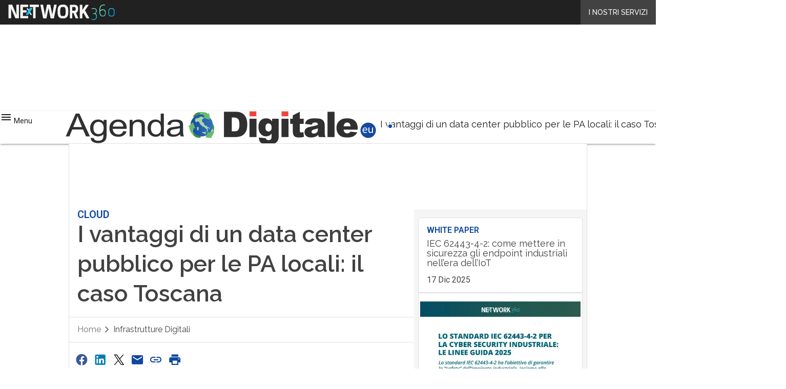

--- FILE ---
content_type: text/html; charset=UTF-8
request_url: https://www.agendadigitale.eu/infrastrutture/tix-tutti-vantaggi-di-un-data-center-pubblico-per-le-pa-sul-territorio/
body_size: 51803
content:
<!DOCTYPE html><html lang="it-IT" theme="light"><head><link rel="preconnect" href="https://fonts.gstatic.com/" crossorigin /> <script src="[data-uri]" defer></script>  <script type="pmdelayedscript" data-cfasync="false" data-no-optimize="1" data-no-defer="1" data-no-minify="1">(function(w,d,s,l,i){w[l]=w[l]||[];w[l].push({'gtm.start':
new Date().getTime(),event:'gtm.js'});var f=d.getElementsByTagName(s)[0],
j=d.createElement(s),dl=l!='dataLayer'?'&l='+l:'';j.defer=true;j.src=
'https://www.googletagmanager.com/gtm.js?id='+i+dl;f.parentNode.insertBefore(j,f);
})(window,document,'script','dataLayer','GTM-KVGR3V');</script> <meta http-equiv="content-type" content="text/html; charset=UTF-8"><meta name="viewport" content="width=device-width, initial-scale=1.0" /> <script data-cfasync="false" data-no-defer="1" data-no-minify="1" data-no-optimize="1">var ewww_webp_supported=!1;function check_webp_feature(A,e){var w;e=void 0!==e?e:function(){},ewww_webp_supported?e(ewww_webp_supported):((w=new Image).onload=function(){ewww_webp_supported=0<w.width&&0<w.height,e&&e(ewww_webp_supported)},w.onerror=function(){e&&e(!1)},w.src="data:image/webp;base64,"+{alpha:"UklGRkoAAABXRUJQVlA4WAoAAAAQAAAAAAAAAAAAQUxQSAwAAAARBxAR/Q9ERP8DAABWUDggGAAAABQBAJ0BKgEAAQAAAP4AAA3AAP7mtQAAAA=="}[A])}check_webp_feature("alpha");</script><script data-cfasync="false" data-no-defer="1" data-no-minify="1" data-no-optimize="1" type="pmdelayedscript">var Arrive=function(c,w){"use strict";if(c.MutationObserver&&"undefined"!=typeof HTMLElement){var r,a=0,u=(r=HTMLElement.prototype.matches||HTMLElement.prototype.webkitMatchesSelector||HTMLElement.prototype.mozMatchesSelector||HTMLElement.prototype.msMatchesSelector,{matchesSelector:function(e,t){return e instanceof HTMLElement&&r.call(e,t)},addMethod:function(e,t,r){var a=e[t];e[t]=function(){return r.length==arguments.length?r.apply(this,arguments):"function"==typeof a?a.apply(this,arguments):void 0}},callCallbacks:function(e,t){t&&t.options.onceOnly&&1==t.firedElems.length&&(e=[e[0]]);for(var r,a=0;r=e[a];a++)r&&r.callback&&r.callback.call(r.elem,r.elem);t&&t.options.onceOnly&&1==t.firedElems.length&&t.me.unbindEventWithSelectorAndCallback.call(t.target,t.selector,t.callback)},checkChildNodesRecursively:function(e,t,r,a){for(var i,n=0;i=e[n];n++)r(i,t,a)&&a.push({callback:t.callback,elem:i}),0<i.childNodes.length&&u.checkChildNodesRecursively(i.childNodes,t,r,a)},mergeArrays:function(e,t){var r,a={};for(r in e)e.hasOwnProperty(r)&&(a[r]=e[r]);for(r in t)t.hasOwnProperty(r)&&(a[r]=t[r]);return a},toElementsArray:function(e){return e=void 0!==e&&("number"!=typeof e.length||e===c)?[e]:e}}),e=(l.prototype.addEvent=function(e,t,r,a){a={target:e,selector:t,options:r,callback:a,firedElems:[]};return this._beforeAdding&&this._beforeAdding(a),this._eventsBucket.push(a),a},l.prototype.removeEvent=function(e){for(var t,r=this._eventsBucket.length-1;t=this._eventsBucket[r];r--)e(t)&&(this._beforeRemoving&&this._beforeRemoving(t),(t=this._eventsBucket.splice(r,1))&&t.length&&(t[0].callback=null))},l.prototype.beforeAdding=function(e){this._beforeAdding=e},l.prototype.beforeRemoving=function(e){this._beforeRemoving=e},l),t=function(i,n){var o=new e,l=this,s={fireOnAttributesModification:!1};return o.beforeAdding(function(t){var e=t.target;e!==c.document&&e!==c||(e=document.getElementsByTagName("html")[0]);var r=new MutationObserver(function(e){n.call(this,e,t)}),a=i(t.options);r.observe(e,a),t.observer=r,t.me=l}),o.beforeRemoving(function(e){e.observer.disconnect()}),this.bindEvent=function(e,t,r){t=u.mergeArrays(s,t);for(var a=u.toElementsArray(this),i=0;i<a.length;i++)o.addEvent(a[i],e,t,r)},this.unbindEvent=function(){var r=u.toElementsArray(this);o.removeEvent(function(e){for(var t=0;t<r.length;t++)if(this===w||e.target===r[t])return!0;return!1})},this.unbindEventWithSelectorOrCallback=function(r){var a=u.toElementsArray(this),i=r,e="function"==typeof r?function(e){for(var t=0;t<a.length;t++)if((this===w||e.target===a[t])&&e.callback===i)return!0;return!1}:function(e){for(var t=0;t<a.length;t++)if((this===w||e.target===a[t])&&e.selector===r)return!0;return!1};o.removeEvent(e)},this.unbindEventWithSelectorAndCallback=function(r,a){var i=u.toElementsArray(this);o.removeEvent(function(e){for(var t=0;t<i.length;t++)if((this===w||e.target===i[t])&&e.selector===r&&e.callback===a)return!0;return!1})},this},i=new function(){var s={fireOnAttributesModification:!1,onceOnly:!1,existing:!1};function n(e,t,r){return!(!u.matchesSelector(e,t.selector)||(e._id===w&&(e._id=a++),-1!=t.firedElems.indexOf(e._id)))&&(t.firedElems.push(e._id),!0)}var c=(i=new t(function(e){var t={attributes:!1,childList:!0,subtree:!0};return e.fireOnAttributesModification&&(t.attributes=!0),t},function(e,i){e.forEach(function(e){var t=e.addedNodes,r=e.target,a=[];null!==t&&0<t.length?u.checkChildNodesRecursively(t,i,n,a):"attributes"===e.type&&n(r,i)&&a.push({callback:i.callback,elem:r}),u.callCallbacks(a,i)})})).bindEvent;return i.bindEvent=function(e,t,r){t=void 0===r?(r=t,s):u.mergeArrays(s,t);var a=u.toElementsArray(this);if(t.existing){for(var i=[],n=0;n<a.length;n++)for(var o=a[n].querySelectorAll(e),l=0;l<o.length;l++)i.push({callback:r,elem:o[l]});if(t.onceOnly&&i.length)return r.call(i[0].elem,i[0].elem);setTimeout(u.callCallbacks,1,i)}c.call(this,e,t,r)},i},o=new function(){var a={};function i(e,t){return u.matchesSelector(e,t.selector)}var n=(o=new t(function(){return{childList:!0,subtree:!0}},function(e,r){e.forEach(function(e){var t=e.removedNodes,e=[];null!==t&&0<t.length&&u.checkChildNodesRecursively(t,r,i,e),u.callCallbacks(e,r)})})).bindEvent;return o.bindEvent=function(e,t,r){t=void 0===r?(r=t,a):u.mergeArrays(a,t),n.call(this,e,t,r)},o};d(HTMLElement.prototype),d(NodeList.prototype),d(HTMLCollection.prototype),d(HTMLDocument.prototype),d(Window.prototype);var n={};return s(i,n,"unbindAllArrive"),s(o,n,"unbindAllLeave"),n}function l(){this._eventsBucket=[],this._beforeAdding=null,this._beforeRemoving=null}function s(e,t,r){u.addMethod(t,r,e.unbindEvent),u.addMethod(t,r,e.unbindEventWithSelectorOrCallback),u.addMethod(t,r,e.unbindEventWithSelectorAndCallback)}function d(e){e.arrive=i.bindEvent,s(i,e,"unbindArrive"),e.leave=o.bindEvent,s(o,e,"unbindLeave")}}(window,void 0),ewww_webp_supported=!1;function check_webp_feature(e,t){var r;ewww_webp_supported?t(ewww_webp_supported):((r=new Image).onload=function(){ewww_webp_supported=0<r.width&&0<r.height,t(ewww_webp_supported)},r.onerror=function(){t(!1)},r.src="data:image/webp;base64,"+{alpha:"UklGRkoAAABXRUJQVlA4WAoAAAAQAAAAAAAAAAAAQUxQSAwAAAARBxAR/Q9ERP8DAABWUDggGAAAABQBAJ0BKgEAAQAAAP4AAA3AAP7mtQAAAA==",animation:"UklGRlIAAABXRUJQVlA4WAoAAAASAAAAAAAAAAAAQU5JTQYAAAD/////AABBTk1GJgAAAAAAAAAAAAAAAAAAAGQAAABWUDhMDQAAAC8AAAAQBxAREYiI/gcA"}[e])}function ewwwLoadImages(e){if(e){for(var t=document.querySelectorAll(".batch-image img, .image-wrapper a, .ngg-pro-masonry-item a, .ngg-galleria-offscreen-seo-wrapper a"),r=0,a=t.length;r<a;r++)ewwwAttr(t[r],"data-src",t[r].getAttribute("data-webp")),ewwwAttr(t[r],"data-thumbnail",t[r].getAttribute("data-webp-thumbnail"));for(var i=document.querySelectorAll("div.woocommerce-product-gallery__image"),r=0,a=i.length;r<a;r++)ewwwAttr(i[r],"data-thumb",i[r].getAttribute("data-webp-thumb"))}for(var n=document.querySelectorAll("video"),r=0,a=n.length;r<a;r++)ewwwAttr(n[r],"poster",e?n[r].getAttribute("data-poster-webp"):n[r].getAttribute("data-poster-image"));for(var o,l=document.querySelectorAll("img.ewww_webp_lazy_load"),r=0,a=l.length;r<a;r++)e&&(ewwwAttr(l[r],"data-lazy-srcset",l[r].getAttribute("data-lazy-srcset-webp")),ewwwAttr(l[r],"data-srcset",l[r].getAttribute("data-srcset-webp")),ewwwAttr(l[r],"data-lazy-src",l[r].getAttribute("data-lazy-src-webp")),ewwwAttr(l[r],"data-src",l[r].getAttribute("data-src-webp")),ewwwAttr(l[r],"data-orig-file",l[r].getAttribute("data-webp-orig-file")),ewwwAttr(l[r],"data-medium-file",l[r].getAttribute("data-webp-medium-file")),ewwwAttr(l[r],"data-large-file",l[r].getAttribute("data-webp-large-file")),null!=(o=l[r].getAttribute("srcset"))&&!1!==o&&o.includes("R0lGOD")&&ewwwAttr(l[r],"src",l[r].getAttribute("data-lazy-src-webp"))),l[r].className=l[r].className.replace(/\bewww_webp_lazy_load\b/,"");for(var s=document.querySelectorAll(".ewww_webp"),r=0,a=s.length;r<a;r++)e?(ewwwAttr(s[r],"srcset",s[r].getAttribute("data-srcset-webp")),ewwwAttr(s[r],"src",s[r].getAttribute("data-src-webp")),ewwwAttr(s[r],"data-orig-file",s[r].getAttribute("data-webp-orig-file")),ewwwAttr(s[r],"data-medium-file",s[r].getAttribute("data-webp-medium-file")),ewwwAttr(s[r],"data-large-file",s[r].getAttribute("data-webp-large-file")),ewwwAttr(s[r],"data-large_image",s[r].getAttribute("data-webp-large_image")),ewwwAttr(s[r],"data-src",s[r].getAttribute("data-webp-src"))):(ewwwAttr(s[r],"srcset",s[r].getAttribute("data-srcset-img")),ewwwAttr(s[r],"src",s[r].getAttribute("data-src-img"))),s[r].className=s[r].className.replace(/\bewww_webp\b/,"ewww_webp_loaded");window.jQuery&&jQuery.fn.isotope&&jQuery.fn.imagesLoaded&&(jQuery(".fusion-posts-container-infinite").imagesLoaded(function(){jQuery(".fusion-posts-container-infinite").hasClass("isotope")&&jQuery(".fusion-posts-container-infinite").isotope()}),jQuery(".fusion-portfolio:not(.fusion-recent-works) .fusion-portfolio-wrapper").imagesLoaded(function(){jQuery(".fusion-portfolio:not(.fusion-recent-works) .fusion-portfolio-wrapper").isotope()}))}function ewwwWebPInit(e){ewwwLoadImages(e),ewwwNggLoadGalleries(e),document.arrive(".ewww_webp",function(){ewwwLoadImages(e)}),document.arrive(".ewww_webp_lazy_load",function(){ewwwLoadImages(e)}),document.arrive("videos",function(){ewwwLoadImages(e)}),"loading"==document.readyState?document.addEventListener("DOMContentLoaded",ewwwJSONParserInit):("undefined"!=typeof galleries&&ewwwNggParseGalleries(e),ewwwWooParseVariations(e))}function ewwwAttr(e,t,r){null!=r&&!1!==r&&e.setAttribute(t,r)}function ewwwJSONParserInit(){"undefined"!=typeof galleries&&check_webp_feature("alpha",ewwwNggParseGalleries),check_webp_feature("alpha",ewwwWooParseVariations)}function ewwwWooParseVariations(e){if(e)for(var t=document.querySelectorAll("form.variations_form"),r=0,a=t.length;r<a;r++){var i=t[r].getAttribute("data-product_variations"),n=!1;try{for(var o in i=JSON.parse(i))void 0!==i[o]&&void 0!==i[o].image&&(void 0!==i[o].image.src_webp&&(i[o].image.src=i[o].image.src_webp,n=!0),void 0!==i[o].image.srcset_webp&&(i[o].image.srcset=i[o].image.srcset_webp,n=!0),void 0!==i[o].image.full_src_webp&&(i[o].image.full_src=i[o].image.full_src_webp,n=!0),void 0!==i[o].image.gallery_thumbnail_src_webp&&(i[o].image.gallery_thumbnail_src=i[o].image.gallery_thumbnail_src_webp,n=!0),void 0!==i[o].image.thumb_src_webp&&(i[o].image.thumb_src=i[o].image.thumb_src_webp,n=!0));n&&ewwwAttr(t[r],"data-product_variations",JSON.stringify(i))}catch(e){}}}function ewwwNggParseGalleries(e){if(e)for(var t in galleries){var r=galleries[t];galleries[t].images_list=ewwwNggParseImageList(r.images_list)}}function ewwwNggLoadGalleries(e){e&&document.addEventListener("ngg.galleria.themeadded",function(e,t){window.ngg_galleria._create_backup=window.ngg_galleria.create,window.ngg_galleria.create=function(e,t){var r=$(e).data("id");return galleries["gallery_"+r].images_list=ewwwNggParseImageList(galleries["gallery_"+r].images_list),window.ngg_galleria._create_backup(e,t)}})}function ewwwNggParseImageList(e){for(var t in e){var r=e[t];if(void 0!==r["image-webp"]&&(e[t].image=r["image-webp"],delete e[t]["image-webp"]),void 0!==r["thumb-webp"]&&(e[t].thumb=r["thumb-webp"],delete e[t]["thumb-webp"]),void 0!==r.full_image_webp&&(e[t].full_image=r.full_image_webp,delete e[t].full_image_webp),void 0!==r.srcsets)for(var a in r.srcsets)nggSrcset=r.srcsets[a],void 0!==r.srcsets[a+"-webp"]&&(e[t].srcsets[a]=r.srcsets[a+"-webp"],delete e[t].srcsets[a+"-webp"]);if(void 0!==r.full_srcsets)for(var i in r.full_srcsets)nggFSrcset=r.full_srcsets[i],void 0!==r.full_srcsets[i+"-webp"]&&(e[t].full_srcsets[i]=r.full_srcsets[i+"-webp"],delete e[t].full_srcsets[i+"-webp"])}return e}check_webp_feature("alpha",ewwwWebPInit);</script><meta name='robots' content='index, follow, max-image-preview:large, max-snippet:-1, max-video-preview:-1' /><style>img:is([sizes="auto" i], [sizes^="auto," i]) { contain-intrinsic-size: 3000px 1500px }</style><link rel='preconnect' href='https://fonts.googleapis.com' ><link rel='dns-prefetch' href='//imgcdn.agendadigitale.eu'><link rel='dns-prefetch' href='//hsjs.digital360.it'><link rel="preload" href="https://www.agendadigitale.eu/wp-content/plugins/rate-my-post/public/css/fonts/ratemypost.ttf" type="font/ttf" as="font" crossorigin="anonymous"><title>I vantaggi di un data center pubblico per le PA locali: il caso Toscana - Agenda Digitale</title><link rel="preload" href="" as="image"><meta name="description" content="Dall&#039;avere un luogo sicuro dove far risiedere i propri dati garantiti per la sicurezza e per la privacy alla possibilità di erogare servizi cloud che coprono la filiera completa, dal back-office al front-office verso il cittadino utilizzando le piattaforme e le infrastrutture proprie. Così funziona il TIX della Toscana" /><link rel="canonical" href="https://www.agendadigitale.eu/infrastrutture/tix-tutti-vantaggi-di-un-data-center-pubblico-per-le-pa-sul-territorio/" /><meta property="og:locale" content="it_IT" /><meta property="og:type" content="article" /><meta property="og:title" content="I vantaggi di un data center pubblico per le PA locali: il caso Toscana" /><meta property="og:description" content="Dall&#039;avere un luogo sicuro dove far risiedere i propri dati garantiti per la sicurezza e per la privacy alla possibilità di erogare servizi cloud che coprono la filiera completa, dal back-office al front-office verso il cittadino utilizzando le piattaforme e le infrastrutture proprie. Così funziona il TIX della Toscana" /><meta property="og:url" content="https://www.agendadigitale.eu/infrastrutture/tix-tutti-vantaggi-di-un-data-center-pubblico-per-le-pa-sul-territorio/" /><meta property="og:site_name" content="Agenda Digitale" /><meta property="article:publisher" content="https://www.facebook.com/p/AgendaDigitaleeu-100063567761817" /><meta property="article:published_time" content="2017-09-06T08:25:30+00:00" /><meta property="og:image" content="https://imgcdn.agendadigitale.eu/wp-content/uploads/sites/3/2017/04/15192205/cloud_83173486.jpg" /><meta property="og:image:width" content="1000" /><meta property="og:image:height" content="858" /><meta property="og:image:type" content="image/jpeg" /><meta name="twitter:card" content="summary_large_image" /><meta name="twitter:label1" content="Scritto da" /><meta name="twitter:data1" content="Giuseppe Iuculano" /><meta name="twitter:label2" content="Tempo di lettura stimato" /><meta name="twitter:data2" content="6 minuti" /> <script type="application/ld+json" class="yoast-schema-graph">{"@context":"https://schema.org","@graph":[{"@type":"NewsArticle","@id":"https://www.agendadigitale.eu/infrastrutture/tix-tutti-vantaggi-di-un-data-center-pubblico-per-le-pa-sul-territorio/#article","isPartOf":{"@id":"https://www.agendadigitale.eu/infrastrutture/tix-tutti-vantaggi-di-un-data-center-pubblico-per-le-pa-sul-territorio/"},"author":[{"@type":"Person","@id":"https://www.agendadigitale.eu/giornalista/laura-castellani/","name":"Laura Castellani","url":"https://www.agendadigitale.eu/giornalista/laura-castellani/"}],"headline":"I vantaggi di un data center pubblico per le PA locali: il caso Toscana","datePublished":"2017-09-06T08:25:30+00:00","mainEntityOfPage":{"@id":"https://www.agendadigitale.eu/infrastrutture/tix-tutti-vantaggi-di-un-data-center-pubblico-per-le-pa-sul-territorio/"},"wordCount":1278,"commentCount":4,"publisher":{"@id":"https://www.agendadigitale.eu/#organization"},"image":{"@id":"https://www.agendadigitale.eu/infrastrutture/tix-tutti-vantaggi-di-un-data-center-pubblico-per-le-pa-sul-territorio/#primaryimage"},"thumbnailUrl":"https://imgcdn.agendadigitale.eu/wp-content/uploads/2017/04/04234823/cloud_83173486.jpg","keywords":["Agid Agenzia per l'Italia Digitale","ced","cloud","conservazione digitale","consip","data center","dematerializzazione","ICT","it","PA","Regione Toscana"],"articleSection":["Infrastrutture digitali"],"inLanguage":"it-IT","potentialAction":[{"@type":"CommentAction","name":"Comment","target":["https://www.agendadigitale.eu/infrastrutture/tix-tutti-vantaggi-di-un-data-center-pubblico-per-le-pa-sul-territorio/#respond"]}],"copyrightYear":"2017","copyrightHolder":{"@id":"https://www.agendadigitale.eu/#organization"}},{"@type":"WebPage","@id":"https://www.agendadigitale.eu/infrastrutture/tix-tutti-vantaggi-di-un-data-center-pubblico-per-le-pa-sul-territorio/","url":"https://www.agendadigitale.eu/infrastrutture/tix-tutti-vantaggi-di-un-data-center-pubblico-per-le-pa-sul-territorio/","name":"I vantaggi di un data center pubblico per le PA locali: il caso Toscana - Agenda Digitale","isPartOf":{"@id":"https://www.agendadigitale.eu/#website"},"primaryImageOfPage":{"@id":"https://www.agendadigitale.eu/infrastrutture/tix-tutti-vantaggi-di-un-data-center-pubblico-per-le-pa-sul-territorio/#primaryimage"},"image":{"@id":"https://www.agendadigitale.eu/infrastrutture/tix-tutti-vantaggi-di-un-data-center-pubblico-per-le-pa-sul-territorio/#primaryimage"},"thumbnailUrl":"https://imgcdn.agendadigitale.eu/wp-content/uploads/2017/04/04234823/cloud_83173486.jpg","datePublished":"2017-09-06T08:25:30+00:00","description":"Dall'avere un luogo sicuro dove far risiedere i propri dati garantiti per la sicurezza e per la privacy alla possibilità di erogare servizi cloud che coprono la filiera completa, dal back-office al front-office verso il cittadino utilizzando le piattaforme e le infrastrutture proprie. Così funziona il TIX della Toscana","breadcrumb":{"@id":"https://www.agendadigitale.eu/infrastrutture/tix-tutti-vantaggi-di-un-data-center-pubblico-per-le-pa-sul-territorio/#breadcrumb"},"inLanguage":"it-IT","potentialAction":[{"@type":"ReadAction","target":["https://www.agendadigitale.eu/infrastrutture/tix-tutti-vantaggi-di-un-data-center-pubblico-per-le-pa-sul-territorio/"]}],"isAccessibleForFree":"False","hasPart":{"@type":"WebPageElement","isAccessibleForFree":"False","cssSelector":".paywall_body"}},{"@type":"ImageObject","inLanguage":"it-IT","@id":"https://www.agendadigitale.eu/infrastrutture/tix-tutti-vantaggi-di-un-data-center-pubblico-per-le-pa-sul-territorio/#primaryimage","url":"https://imgcdn.agendadigitale.eu/wp-content/uploads/2017/04/04234823/cloud_83173486.jpg","contentUrl":"https://imgcdn.agendadigitale.eu/wp-content/uploads/2017/04/04234823/cloud_83173486.jpg","width":1000,"height":858},{"@type":"BreadcrumbList","@id":"https://www.agendadigitale.eu/infrastrutture/tix-tutti-vantaggi-di-un-data-center-pubblico-per-le-pa-sul-territorio/#breadcrumb","itemListElement":[{"@type":"ListItem","position":1,"name":"Home","item":"https://www.agendadigitale.eu/"},{"@type":"ListItem","position":2,"name":"I vantaggi di un data center pubblico per le PA locali: il caso Toscana"}]},{"@type":"WebSite","@id":"https://www.agendadigitale.eu/#website","url":"https://www.agendadigitale.eu/","name":"Agenda Digitale","description":"Il giornale sull&#039;agenda digitale italiana","publisher":{"@id":"https://www.agendadigitale.eu/#organization"},"potentialAction":[{"@type":"SearchAction","target":{"@type":"EntryPoint","urlTemplate":"https://www.agendadigitale.eu/?s={search_term_string}"},"query-input":{"@type":"PropertyValueSpecification","valueRequired":true,"valueName":"search_term_string"}}],"inLanguage":"it-IT"},{"@type":"Organization","@id":"https://www.agendadigitale.eu/#organization","name":"Agenda Digitale","alternateName":"AgendaDigitale","url":"https://www.agendadigitale.eu/","logo":{"@type":"ImageObject","inLanguage":"it-IT","@id":"https://www.agendadigitale.eu/#/schema/logo/image/","url":"https://imgcdn.agendadigitale.eu/wp-content/uploads/2025/03/14093719/Agenda-Digitale_Logo-696x696-1.png","contentUrl":"https://imgcdn.agendadigitale.eu/wp-content/uploads/2025/03/14093719/Agenda-Digitale_Logo-696x696-1.png","width":696,"height":696,"caption":"Agenda Digitale"},"image":{"@id":"https://www.agendadigitale.eu/#/schema/logo/image/"},"sameAs":["https://www.facebook.com/p/AgendaDigitaleeu-100063567761817"]}]}</script> <link rel='dns-prefetch' href='//js.hs-scripts.com' /><link rel='dns-prefetch' href='//fonts.googleapis.com' /><link rel='dns-prefetch' href='//rendering-manager.blazemedia.it' /><link rel="alternate" type="application/rss+xml" title="Agenda Digitale &raquo; Feed" href="https://www.agendadigitale.eu/feed/" /> <script type="pmdelayedscript" id="wpp-js" src="https://www.agendadigitale.eu/wp-content/plugins/wordpress-popular-posts/assets/js/wpp.min.js?ver=7.3.6" data-sampling="1" data-sampling-rate="100" data-api-url="https://www.agendadigitale.eu/wp-json/wordpress-popular-posts" data-post-id="34679" data-token="81060d6815" data-lang="0" data-debug="0" data-perfmatters-type="text/javascript" data-cfasync="false" data-no-optimize="1" data-no-defer="1" data-no-minify="1"></script> <script src="[data-uri]" defer></script><script data-optimized="1" src="https://www.agendadigitale.eu/wp-content/plugins/litespeed-cache/assets/js/webfontloader.min.js" defer></script><link data-optimized="2" rel="stylesheet" href="https://www.agendadigitale.eu/wp-content/litespeed/css/caed31a0cb1d307dd3687bb064797490.css?ver=3595c" /><link rel='stylesheet' id='blazemedia-css-css' href='https://rendering-manager.blazemedia.it/partners/styles/blz_partners.css?ver=1.3.8' type='text/css' media='print' onload="this.media='all'" />
<noscript><link rel='stylesheet' id='blazemedia-css-css' href='https://rendering-manager.blazemedia.it/partners/styles/blz_partners.css?ver=1.3.8' type='text/css' media='all' />
</noscript><style id='wp-block-archives-inline-css' type='text/css'>.wp-block-archives{box-sizing:border-box}.wp-block-archives-dropdown label{display:block}</style><style id='wp-block-avatar-inline-css' type='text/css'>.wp-block-avatar{line-height:0}.wp-block-avatar,.wp-block-avatar img{box-sizing:border-box}.wp-block-avatar.aligncenter{text-align:center}</style><style id='wp-block-calendar-inline-css' type='text/css'>.wp-block-calendar{text-align:center}.wp-block-calendar td,.wp-block-calendar th{border:1px solid;padding:.25em}.wp-block-calendar th{font-weight:400}.wp-block-calendar caption{background-color:inherit}.wp-block-calendar table{border-collapse:collapse;width:100%}.wp-block-calendar table:where(:not(.has-text-color)){color:#40464d}.wp-block-calendar table:where(:not(.has-text-color)) td,.wp-block-calendar table:where(:not(.has-text-color)) th{border-color:#ddd}.wp-block-calendar table.has-background th{background-color:inherit}.wp-block-calendar table.has-text-color th{color:inherit}:where(.wp-block-calendar table:not(.has-background) th){background:#ddd}</style><style id='wp-block-categories-inline-css' type='text/css'>.wp-block-categories{box-sizing:border-box}.wp-block-categories.alignleft{margin-right:2em}.wp-block-categories.alignright{margin-left:2em}.wp-block-categories.wp-block-categories-dropdown.aligncenter{text-align:center}.wp-block-categories .wp-block-categories__label{display:block;width:100%}</style><style id='wp-block-comment-author-name-inline-css' type='text/css'>.wp-block-comment-author-name{box-sizing:border-box}</style><style id='wp-block-comment-content-inline-css' type='text/css'>.comment-awaiting-moderation{display:block;font-size:.875em;line-height:1.5}.wp-block-comment-content{box-sizing:border-box}</style><style id='wp-block-comment-date-inline-css' type='text/css'>.wp-block-comment-date{box-sizing:border-box}</style><style id='wp-block-comment-edit-link-inline-css' type='text/css'>.wp-block-comment-edit-link{box-sizing:border-box}</style><style id='wp-block-comment-reply-link-inline-css' type='text/css'>.wp-block-comment-reply-link{box-sizing:border-box}</style><style id='wp-block-comment-template-inline-css' type='text/css'>.wp-block-comment-template{box-sizing:border-box;list-style:none;margin-bottom:0;max-width:100%;padding:0}.wp-block-comment-template li{clear:both}.wp-block-comment-template ol{list-style:none;margin-bottom:0;max-width:100%;padding-left:2rem}.wp-block-comment-template.alignleft{float:left}.wp-block-comment-template.aligncenter{margin-left:auto;margin-right:auto;width:fit-content}.wp-block-comment-template.alignright{float:right}</style><style id='wp-block-comments-pagination-inline-css' type='text/css'>.wp-block-comments-pagination>.wp-block-comments-pagination-next,.wp-block-comments-pagination>.wp-block-comments-pagination-numbers,.wp-block-comments-pagination>.wp-block-comments-pagination-previous{font-size:inherit;margin-bottom:.5em;margin-right:.5em}.wp-block-comments-pagination>.wp-block-comments-pagination-next:last-child,.wp-block-comments-pagination>.wp-block-comments-pagination-numbers:last-child,.wp-block-comments-pagination>.wp-block-comments-pagination-previous:last-child{margin-right:0}.wp-block-comments-pagination .wp-block-comments-pagination-previous-arrow{display:inline-block;margin-right:1ch}.wp-block-comments-pagination .wp-block-comments-pagination-previous-arrow:not(.is-arrow-chevron){transform:scaleX(1)}.wp-block-comments-pagination .wp-block-comments-pagination-next-arrow{display:inline-block;margin-left:1ch}.wp-block-comments-pagination .wp-block-comments-pagination-next-arrow:not(.is-arrow-chevron){transform:scaleX(1)}.wp-block-comments-pagination.aligncenter{justify-content:center}</style><style id='wp-block-file-inline-css' type='text/css'>.wp-block-file{box-sizing:border-box}.wp-block-file:not(.wp-element-button){font-size:.8em}.wp-block-file.aligncenter{text-align:center}.wp-block-file.alignright{text-align:right}.wp-block-file *+.wp-block-file__button{margin-left:.75em}:where(.wp-block-file){margin-bottom:1.5em}.wp-block-file__embed{margin-bottom:1em}:where(.wp-block-file__button){border-radius:2em;display:inline-block;padding:.5em 1em}:where(.wp-block-file__button):is(a):active,:where(.wp-block-file__button):is(a):focus,:where(.wp-block-file__button):is(a):hover,:where(.wp-block-file__button):is(a):visited{box-shadow:none;color:#fff;opacity:.85;text-decoration:none}</style><style id='wp-block-footnotes-inline-css' type='text/css'>.editor-styles-wrapper,.entry-content{counter-reset:footnotes}a[data-fn].fn{counter-increment:footnotes;display:inline-flex;font-size:smaller;text-decoration:none;text-indent:-9999999px;vertical-align:super}a[data-fn].fn:after{content:"[" counter(footnotes) "]";float:left;text-indent:0}</style><style id='wp-block-heading-inline-css' type='text/css'>h1.has-background,h2.has-background,h3.has-background,h4.has-background,h5.has-background,h6.has-background{padding:1.25em 2.375em}h1.has-text-align-left[style*=writing-mode]:where([style*=vertical-lr]),h1.has-text-align-right[style*=writing-mode]:where([style*=vertical-rl]),h2.has-text-align-left[style*=writing-mode]:where([style*=vertical-lr]),h2.has-text-align-right[style*=writing-mode]:where([style*=vertical-rl]),h3.has-text-align-left[style*=writing-mode]:where([style*=vertical-lr]),h3.has-text-align-right[style*=writing-mode]:where([style*=vertical-rl]),h4.has-text-align-left[style*=writing-mode]:where([style*=vertical-lr]),h4.has-text-align-right[style*=writing-mode]:where([style*=vertical-rl]),h5.has-text-align-left[style*=writing-mode]:where([style*=vertical-lr]),h5.has-text-align-right[style*=writing-mode]:where([style*=vertical-rl]),h6.has-text-align-left[style*=writing-mode]:where([style*=vertical-lr]),h6.has-text-align-right[style*=writing-mode]:where([style*=vertical-rl]){rotate:180deg}</style><style id='wp-block-list-inline-css' type='text/css'>ol,ul{box-sizing:border-box}:root :where(.wp-block-list.has-background){padding:1.25em 2.375em}</style><style id='wp-block-loginout-inline-css' type='text/css'>.wp-block-loginout{box-sizing:border-box}</style><style id='wp-block-navigation-link-inline-css' type='text/css'>.wp-block-navigation .wp-block-navigation-item__label{overflow-wrap:break-word}.wp-block-navigation .wp-block-navigation-item__description{display:none}.link-ui-tools{border-top:1px solid #f0f0f0;padding:8px}.link-ui-block-inserter{padding-top:8px}.link-ui-block-inserter__back{margin-left:8px;text-transform:uppercase}</style><style id='wp-block-page-list-inline-css' type='text/css'>.wp-block-navigation .wp-block-page-list{align-items:var(--navigation-layout-align,initial);background-color:inherit;display:flex;flex-direction:var(--navigation-layout-direction,initial);flex-wrap:var(--navigation-layout-wrap,wrap);justify-content:var(--navigation-layout-justify,initial)}.wp-block-navigation .wp-block-navigation-item{background-color:inherit}.wp-block-page-list{box-sizing:border-box}</style><style id='wp-block-post-author-inline-css' type='text/css'>.wp-block-post-author{box-sizing:border-box;display:flex;flex-wrap:wrap}.wp-block-post-author__byline{font-size:.5em;margin-bottom:0;margin-top:0;width:100%}.wp-block-post-author__avatar{margin-right:1em}.wp-block-post-author__bio{font-size:.7em;margin-bottom:.7em}.wp-block-post-author__content{flex-basis:0;flex-grow:1}.wp-block-post-author__name{margin:0}</style><style id='wp-block-post-author-biography-inline-css' type='text/css'>.wp-block-post-author-biography{box-sizing:border-box}</style><style id='wp-block-post-author-name-inline-css' type='text/css'>.wp-block-post-author-name{box-sizing:border-box}</style><style id='wp-block-post-content-inline-css' type='text/css'>.wp-block-post-content{display:flow-root}</style><style id='wp-block-post-date-inline-css' type='text/css'>.wp-block-post-date{box-sizing:border-box}</style><style id='wp-block-post-excerpt-inline-css' type='text/css'>:where(.wp-block-post-excerpt){box-sizing:border-box;margin-bottom:var(--wp--style--block-gap);margin-top:var(--wp--style--block-gap)}.wp-block-post-excerpt__excerpt{margin-bottom:0;margin-top:0}.wp-block-post-excerpt__more-text{margin-bottom:0;margin-top:var(--wp--style--block-gap)}.wp-block-post-excerpt__more-link{display:inline-block}</style><style id='wp-block-post-navigation-link-inline-css' type='text/css'>.wp-block-post-navigation-link .wp-block-post-navigation-link__arrow-previous{display:inline-block;margin-right:1ch}.wp-block-post-navigation-link .wp-block-post-navigation-link__arrow-previous:not(.is-arrow-chevron){transform:scaleX(1)}.wp-block-post-navigation-link .wp-block-post-navigation-link__arrow-next{display:inline-block;margin-left:1ch}.wp-block-post-navigation-link .wp-block-post-navigation-link__arrow-next:not(.is-arrow-chevron){transform:scaleX(1)}.wp-block-post-navigation-link.has-text-align-left[style*="writing-mode: vertical-lr"],.wp-block-post-navigation-link.has-text-align-right[style*="writing-mode: vertical-rl"]{rotate:180deg}</style><style id='wp-block-post-terms-inline-css' type='text/css'>.wp-block-post-terms{box-sizing:border-box}.wp-block-post-terms .wp-block-post-terms__separator{white-space:pre-wrap}</style><style id='wp-block-post-title-inline-css' type='text/css'>.wp-block-post-title{box-sizing:border-box;word-break:break-word}.wp-block-post-title :where(a){display:inline-block;font-family:inherit;font-size:inherit;font-style:inherit;font-weight:inherit;letter-spacing:inherit;line-height:inherit;text-decoration:inherit}</style><style id='wp-block-query-pagination-inline-css' type='text/css'>.wp-block-query-pagination.is-content-justification-space-between>.wp-block-query-pagination-next:last-of-type{margin-inline-start:auto}.wp-block-query-pagination.is-content-justification-space-between>.wp-block-query-pagination-previous:first-child{margin-inline-end:auto}.wp-block-query-pagination .wp-block-query-pagination-previous-arrow{display:inline-block;margin-right:1ch}.wp-block-query-pagination .wp-block-query-pagination-previous-arrow:not(.is-arrow-chevron){transform:scaleX(1)}.wp-block-query-pagination .wp-block-query-pagination-next-arrow{display:inline-block;margin-left:1ch}.wp-block-query-pagination .wp-block-query-pagination-next-arrow:not(.is-arrow-chevron){transform:scaleX(1)}.wp-block-query-pagination.aligncenter{justify-content:center}</style><style id='wp-block-query-title-inline-css' type='text/css'>.wp-block-query-title{box-sizing:border-box}</style><style id='wp-block-query-total-inline-css' type='text/css'>.wp-block-query-total{box-sizing:border-box}</style><style id='wp-block-read-more-inline-css' type='text/css'>.wp-block-read-more{display:block;width:fit-content}.wp-block-read-more:where(:not([style*=text-decoration])){text-decoration:none}.wp-block-read-more:where(:not([style*=text-decoration])):active,.wp-block-read-more:where(:not([style*=text-decoration])):focus{text-decoration:none}</style><style id='wp-block-rss-inline-css' type='text/css'>ul.wp-block-rss.alignleft{margin-right:2em}ul.wp-block-rss.alignright{margin-left:2em}ul.wp-block-rss.is-grid{display:flex;flex-wrap:wrap;padding:0}ul.wp-block-rss.is-grid li{margin:0 1em 1em 0;width:100%}@media (min-width:600px){ul.wp-block-rss.columns-2 li{width:calc(50% - 1em)}ul.wp-block-rss.columns-3 li{width:calc(33.33333% - 1em)}ul.wp-block-rss.columns-4 li{width:calc(25% - 1em)}ul.wp-block-rss.columns-5 li{width:calc(20% - 1em)}ul.wp-block-rss.columns-6 li{width:calc(16.66667% - 1em)}}.wp-block-rss__item-author,.wp-block-rss__item-publish-date{display:block;font-size:.8125em}.wp-block-rss{box-sizing:border-box;list-style:none;padding:0}</style><style id='wp-block-site-logo-inline-css' type='text/css'>.wp-block-site-logo{box-sizing:border-box;line-height:0}.wp-block-site-logo a{display:inline-block;line-height:0}.wp-block-site-logo.is-default-size img{height:auto;width:120px}.wp-block-site-logo img{height:auto;max-width:100%}.wp-block-site-logo a,.wp-block-site-logo img{border-radius:inherit}.wp-block-site-logo.aligncenter{margin-left:auto;margin-right:auto;text-align:center}:root :where(.wp-block-site-logo.is-style-rounded){border-radius:9999px}</style><style id='wp-block-site-tagline-inline-css' type='text/css'>.wp-block-site-tagline{box-sizing:border-box}</style><style id='wp-block-site-title-inline-css' type='text/css'>.wp-block-site-title{box-sizing:border-box}.wp-block-site-title :where(a){color:inherit;font-family:inherit;font-size:inherit;font-style:inherit;font-weight:inherit;letter-spacing:inherit;line-height:inherit;text-decoration:inherit}</style><style id='wp-block-tag-cloud-inline-css' type='text/css'>.wp-block-tag-cloud{box-sizing:border-box}.wp-block-tag-cloud.aligncenter{justify-content:center;text-align:center}.wp-block-tag-cloud.alignfull{padding-left:1em;padding-right:1em}.wp-block-tag-cloud a{display:inline-block;margin-right:5px}.wp-block-tag-cloud span{display:inline-block;margin-left:5px;text-decoration:none}:root :where(.wp-block-tag-cloud.is-style-outline){display:flex;flex-wrap:wrap;gap:1ch}:root :where(.wp-block-tag-cloud.is-style-outline a){border:1px solid;font-size:unset!important;margin-right:0;padding:1ch 2ch;text-decoration:none!important}</style><style id='wp-block-term-description-inline-css' type='text/css'>:where(.wp-block-term-description){box-sizing:border-box;margin-bottom:var(--wp--style--block-gap);margin-top:var(--wp--style--block-gap)}.wp-block-term-description p{margin-bottom:0;margin-top:0}</style><style id='wp-block-audio-inline-css' type='text/css'>.wp-block-audio{box-sizing:border-box}.wp-block-audio :where(figcaption){margin-bottom:1em;margin-top:.5em}.wp-block-audio audio{min-width:300px;width:100%}</style><style id='wp-block-code-inline-css' type='text/css'>.wp-block-code{box-sizing:border-box}.wp-block-code code{
  /*!rtl:begin:ignore*/direction:ltr;display:block;font-family:inherit;overflow-wrap:break-word;text-align:initial;white-space:pre-wrap
  /*!rtl:end:ignore*/}</style><style id='wp-block-details-inline-css' type='text/css'>.wp-block-details{box-sizing:border-box}.wp-block-details summary{cursor:pointer}</style><style id='wp-block-group-inline-css' type='text/css'>.wp-block-group{box-sizing:border-box}:where(.wp-block-group.wp-block-group-is-layout-constrained){position:relative}</style><style id='wp-block-paragraph-inline-css' type='text/css'>.is-small-text{font-size:.875em}.is-regular-text{font-size:1em}.is-large-text{font-size:2.25em}.is-larger-text{font-size:3em}.has-drop-cap:not(:focus):first-letter{float:left;font-size:8.4em;font-style:normal;font-weight:100;line-height:.68;margin:.05em .1em 0 0;text-transform:uppercase}body.rtl .has-drop-cap:not(:focus):first-letter{float:none;margin-left:.1em}p.has-drop-cap.has-background{overflow:hidden}:root :where(p.has-background){padding:1.25em 2.375em}:where(p.has-text-color:not(.has-link-color)) a{color:inherit}p.has-text-align-left[style*="writing-mode:vertical-lr"],p.has-text-align-right[style*="writing-mode:vertical-rl"]{rotate:180deg}</style><style id='wp-block-preformatted-inline-css' type='text/css'>.wp-block-preformatted{box-sizing:border-box;white-space:pre-wrap}:where(.wp-block-preformatted.has-background){padding:1.25em 2.375em}</style><style id='wp-block-pullquote-inline-css' type='text/css'>.wp-block-pullquote{box-sizing:border-box;margin:0 0 1em;overflow-wrap:break-word;padding:4em 0;text-align:center}.wp-block-pullquote blockquote,.wp-block-pullquote cite,.wp-block-pullquote p{color:inherit}.wp-block-pullquote blockquote{margin:0}.wp-block-pullquote p{margin-top:0}.wp-block-pullquote p:last-child{margin-bottom:0}.wp-block-pullquote.alignleft,.wp-block-pullquote.alignright{max-width:420px}.wp-block-pullquote cite,.wp-block-pullquote footer{position:relative}.wp-block-pullquote .has-text-color a{color:inherit}.wp-block-pullquote.has-text-align-left blockquote{text-align:left}.wp-block-pullquote.has-text-align-right blockquote{text-align:right}.wp-block-pullquote.has-text-align-center blockquote{text-align:center}.wp-block-pullquote.is-style-solid-color{border:none}.wp-block-pullquote.is-style-solid-color blockquote{margin-left:auto;margin-right:auto;max-width:60%}.wp-block-pullquote.is-style-solid-color blockquote p{font-size:2em;margin-bottom:0;margin-top:0}.wp-block-pullquote.is-style-solid-color blockquote cite{font-style:normal;text-transform:none}.wp-block-pullquote cite{color:inherit;display:block}</style><style id='wp-block-quote-inline-css' type='text/css'>.wp-block-quote{box-sizing:border-box;overflow-wrap:break-word}.wp-block-quote.is-large:where(:not(.is-style-plain)),.wp-block-quote.is-style-large:where(:not(.is-style-plain)){margin-bottom:1em;padding:0 1em}.wp-block-quote.is-large:where(:not(.is-style-plain)) p,.wp-block-quote.is-style-large:where(:not(.is-style-plain)) p{font-size:1.5em;font-style:italic;line-height:1.6}.wp-block-quote.is-large:where(:not(.is-style-plain)) cite,.wp-block-quote.is-large:where(:not(.is-style-plain)) footer,.wp-block-quote.is-style-large:where(:not(.is-style-plain)) cite,.wp-block-quote.is-style-large:where(:not(.is-style-plain)) footer{font-size:1.125em;text-align:right}.wp-block-quote>cite{display:block}</style><style id='wp-block-separator-inline-css' type='text/css'>@charset "UTF-8";.wp-block-separator{border:none;border-top:2px solid}:root :where(.wp-block-separator.is-style-dots){height:auto;line-height:1;text-align:center}:root :where(.wp-block-separator.is-style-dots):before{color:currentColor;content:"···";font-family:serif;font-size:1.5em;letter-spacing:2em;padding-left:2em}.wp-block-separator.is-style-dots{background:none!important;border:none!important}</style><style id='wp-block-spacer-inline-css' type='text/css'>.wp-block-spacer{clear:both}</style><style id='wp-block-text-columns-inline-css' type='text/css'>.wp-block-text-columns,.wp-block-text-columns.aligncenter{display:flex}.wp-block-text-columns .wp-block-column{margin:0 1em;padding:0}.wp-block-text-columns .wp-block-column:first-child{margin-left:0}.wp-block-text-columns .wp-block-column:last-child{margin-right:0}.wp-block-text-columns.columns-2 .wp-block-column{width:50%}.wp-block-text-columns.columns-3 .wp-block-column{width:33.3333333333%}.wp-block-text-columns.columns-4 .wp-block-column{width:25%}</style><style id='wp-block-verse-inline-css' type='text/css'>pre.wp-block-verse{overflow:auto;white-space:pre-wrap}:where(pre.wp-block-verse){font-family:inherit}</style><style id='wp-block-video-inline-css' type='text/css'>.wp-block-video{box-sizing:border-box}.wp-block-video video{vertical-align:middle;width:100%}@supports (position:sticky){.wp-block-video [poster]{object-fit:cover}}.wp-block-video.aligncenter{text-align:center}.wp-block-video :where(figcaption){margin-bottom:1em;margin-top:.5em}</style><style id='data-articolo-block-data-articolo-style-inline-css' type='text/css'>.wp-block-data-articolo-block-data-articolo{color:var(--wp--preset--color--grey-lighten);margin:var(--wp--preset--spacing--small) var(--wp--preset--spacing--medium)}@media(max-width:600px){.wp-block-data-articolo-block-data-articolo{font-size:var(--wp--preset--font-size--small);margin:var(--wp--preset--spacing--small) var(--wp--preset--spacing--extra-small)}}</style><style id='data-articolo-block-data-articolo-footer-style-inline-css' type='text/css'>.wp-block-data-articolo-block-data-articolo-footer{color:var(--wp--preset--color--grey-lighten);font-size:var(--wp--preset--font-size--medium);margin-bottom:var(--wp--preset--spacing--large);margin-top:3rem}</style><style id='giornalisti-block-giornalisti-style-inline-css' type='text/css'>.wp-block-giornalisti-block-giornalisti.hide-on-single+.wp-block-separator{display:none}</style><style id='giornalisti-block-giornalisti-cards-style-inline-css' type='text/css'>.giornalisti-toast__container{bottom:-60px;display:flex;height:60px;justify-content:center;left:0;opacity:0;position:fixed;transition:.3s ease;width:100vw;z-index:2}.giornalisti-toast__container.show{opacity:1;transform:translateY(-60px)}.giornalisti-toast{background-color:var(--wp--preset--color--grey-darken);border-radius:2px 2px 0 0;color:#fff;height:100%;padding:1.1rem;width:70%}</style><style id='topic-news-module-style-inline-css' type='text/css'></style><style id='d360-gutenberg-blocks-block-affiliation-style-inline-css' type='text/css'>.wp-block-d360-gutenberg-blocks-block-affiliation{color:var(--wp--preset--color--grey-primary);display:block;font-family:var(--wp--preset--font-family--font-2);font-size:var(--wp--preset--font-size--medium);font-style:italic;margin-bottom:.5rem;width:100%}</style><style id='d360-gutenberg-blocks-block-breadcrumbs-style-inline-css' type='text/css'>.wp-block-d360-gutenberg-blocks-block-breadcrumbs{align-items:center;color:var(--wp--preset--color--grey-lighten);display:flex;flex-wrap:wrap;font-family:var(--wp--preset--font-family--font-1);font-size:var(--wp--preset--font-size--medium);padding:var(--wp--preset--spacing--small) var(--wp--preset--spacing--medium);text-transform:capitalize}@media(max-width:600px){.wp-block-d360-gutenberg-blocks-block-breadcrumbs{font-size:var(--wp--preset--font-size--small);padding:var(--wp--preset--spacing--small) var(--wp--preset--spacing--extra-small)}}.wp-block-d360-gutenberg-blocks-block-breadcrumbs :last-child{color:var(--wp--preset--color--grey-darken)}.wp-block-d360-gutenberg-blocks-block-breadcrumbs svg{fill:var(--wp--preset--color--grey-lighten);width:1.5rem}</style><style id='d360-gutenberg-blocks-block-copyright-style-inline-css' type='text/css'>.wp-block-d360-gutenberg-blocks-block-copyright{color:var(--wp--preset--color--grey-primary);font-family:var(--wp--preset--font-family--font-2);font-size:var(--wp--preset--font-size--medium)}</style><style id='d360-gutenberg-blocks-block-featured-style-inline-css' type='text/css'>.wp-block-d360-gutenberg-blocks-block-featured{border:1px solid var(--wp--preset--color--white-darken);border-radius:4px;box-shadow:0 2px 4px 0 rgba(0,0,0,.16),0 2px 2px 0 rgba(0,0,0,.12);margin:16px auto;overflow:hidden;padding:32px;position:relative}.wp-block-d360-gutenberg-blocks-block-featured p{margin-bottom:16px}.wp-block-d360-gutenberg-blocks-block-featured:after,.wp-block-d360-gutenberg-blocks-block-featured:before{background-color:var(--wp--preset--color--primary);content:"";height:10px;position:absolute;transform:rotate(45deg);width:50px}.wp-block-d360-gutenberg-blocks-block-featured:after{bottom:10px!important;box-shadow:none!important;left:-13px!important;top:unset!important}.wp-block-d360-gutenberg-blocks-block-featured:before{right:-13px;top:10px}</style><style id='d360-gutenberg-blocks-block-occhiello-style-inline-css' type='text/css'>.wp-block-d360-gutenberg-blocks-block-occhiello{color:var(--wp--preset--color--primary);font-family:var(--wp--preset--font-family--font-2);font-size:var(--wp--preset--font-size--small);font-weight:var(--wp--custom--font-weight--bold);line-height:100%;padding:0 var(--wp--preset--spacing--medium) 0 var(--wp--preset--spacing--extra-small);text-transform:uppercase}@media(min-width:601px){.wp-block-d360-gutenberg-blocks-block-occhiello{font-size:var(--wp--preset--font-size--large);padding-left:var(--wp--preset--spacing--medium)}}</style><style id='d360-gutenberg-blocks-block-sponsor-style-inline-css' type='text/css'>.wp-block-d360-gutenberg-blocks-block-sponsor{background-color:var(--wp--preset--color--primary);color:var(--wp--preset--color--white-lighten);font-family:var(--wp--preset--font-family--font-1);line-height:130%;padding:var(--wp--preset--spacing--small) var(--wp--preset--spacing--medium)}@media(max-width:600px){.wp-block-d360-gutenberg-blocks-block-sponsor{padding:var(--wp--preset--spacing--small) var(--wp--preset--spacing--extra-small)}}.wp-block-d360-gutenberg-blocks-block-sponsor a{font-weight:var(--wp--custom--font-weight--bold)}</style><style id='global-styles-inline-css' type='text/css'>:root{--wp--preset--aspect-ratio--square: 1;--wp--preset--aspect-ratio--4-3: 4/3;--wp--preset--aspect-ratio--3-4: 3/4;--wp--preset--aspect-ratio--3-2: 3/2;--wp--preset--aspect-ratio--2-3: 2/3;--wp--preset--aspect-ratio--16-9: 16/9;--wp--preset--aspect-ratio--9-16: 9/16;--wp--preset--color--black: #000000;--wp--preset--color--cyan-bluish-gray: #abb8c3;--wp--preset--color--white: #ffffff;--wp--preset--color--pale-pink: #f78da7;--wp--preset--color--vivid-red: #cf2e2e;--wp--preset--color--luminous-vivid-orange: #ff6900;--wp--preset--color--luminous-vivid-amber: #fcb900;--wp--preset--color--light-green-cyan: #7bdcb5;--wp--preset--color--vivid-green-cyan: #00d084;--wp--preset--color--pale-cyan-blue: #8ed1fc;--wp--preset--color--vivid-cyan-blue: #0693e3;--wp--preset--color--vivid-purple: #9b51e0;--wp--preset--color--primary: #0D47A1;--wp--preset--color--primary-darken: #002171;--wp--preset--color--primary-lighten: #039BE5;--wp--preset--color--accent: #F44336;--wp--preset--color--accent-darken: #BA000D;--wp--preset--color--accent-lighten: #FF7961;--wp--preset--color--white-primary: #f5f5f5;--wp--preset--color--white-darken: #e0e0e0;--wp--preset--color--white-lighten: #FFFFFF;--wp--preset--color--grey-primary: #616161;--wp--preset--color--grey-darken: #424242;--wp--preset--color--grey-lighten: #757575;--wp--preset--gradient--vivid-cyan-blue-to-vivid-purple: linear-gradient(135deg,rgba(6,147,227,1) 0%,rgb(155,81,224) 100%);--wp--preset--gradient--light-green-cyan-to-vivid-green-cyan: linear-gradient(135deg,rgb(122,220,180) 0%,rgb(0,208,130) 100%);--wp--preset--gradient--luminous-vivid-amber-to-luminous-vivid-orange: linear-gradient(135deg,rgba(252,185,0,1) 0%,rgba(255,105,0,1) 100%);--wp--preset--gradient--luminous-vivid-orange-to-vivid-red: linear-gradient(135deg,rgba(255,105,0,1) 0%,rgb(207,46,46) 100%);--wp--preset--gradient--very-light-gray-to-cyan-bluish-gray: linear-gradient(135deg,rgb(238,238,238) 0%,rgb(169,184,195) 100%);--wp--preset--gradient--cool-to-warm-spectrum: linear-gradient(135deg,rgb(74,234,220) 0%,rgb(151,120,209) 20%,rgb(207,42,186) 40%,rgb(238,44,130) 60%,rgb(251,105,98) 80%,rgb(254,248,76) 100%);--wp--preset--gradient--blush-light-purple: linear-gradient(135deg,rgb(255,206,236) 0%,rgb(152,150,240) 100%);--wp--preset--gradient--blush-bordeaux: linear-gradient(135deg,rgb(254,205,165) 0%,rgb(254,45,45) 50%,rgb(107,0,62) 100%);--wp--preset--gradient--luminous-dusk: linear-gradient(135deg,rgb(255,203,112) 0%,rgb(199,81,192) 50%,rgb(65,88,208) 100%);--wp--preset--gradient--pale-ocean: linear-gradient(135deg,rgb(255,245,203) 0%,rgb(182,227,212) 50%,rgb(51,167,181) 100%);--wp--preset--gradient--electric-grass: linear-gradient(135deg,rgb(202,248,128) 0%,rgb(113,206,126) 100%);--wp--preset--gradient--midnight: linear-gradient(135deg,rgb(2,3,129) 0%,rgb(40,116,252) 100%);--wp--preset--font-size--small: 0.875rem;--wp--preset--font-size--medium: 1rem;--wp--preset--font-size--large: 1.25rem;--wp--preset--font-size--x-large: 1.5rem;--wp--preset--font-size--x-small: 0,714rem;--wp--preset--font-size--x-medium: 1.125rem;--wp--preset--font-size--xx-large: 2.125rem;--wp--preset--font-size--xxx-large: 2.8125rem;--wp--preset--font-size--xxxx-large: 3.75rem;--wp--preset--font-family--font-2: Roboto;--wp--preset--font-family--font-1: Raleway;--wp--preset--spacing--20: 0.44rem;--wp--preset--spacing--30: 0.67rem;--wp--preset--spacing--40: 1rem;--wp--preset--spacing--50: 1.5rem;--wp--preset--spacing--60: 2.25rem;--wp--preset--spacing--70: 3.38rem;--wp--preset--spacing--80: 5.06rem;--wp--preset--spacing--extra-small: 8px;--wp--preset--spacing--small: 12px;--wp--preset--spacing--half-medium: 14px;--wp--preset--spacing--medium: 16px;--wp--preset--spacing--large: 24px;--wp--preset--shadow--natural: 6px 6px 9px rgba(0, 0, 0, 0.2);--wp--preset--shadow--deep: 12px 12px 50px rgba(0, 0, 0, 0.4);--wp--preset--shadow--sharp: 6px 6px 0px rgba(0, 0, 0, 0.2);--wp--preset--shadow--outlined: 6px 6px 0px -3px rgba(255, 255, 255, 1), 6px 6px rgba(0, 0, 0, 1);--wp--preset--shadow--crisp: 6px 6px 0px rgba(0, 0, 0, 1);--wp--custom--spacing--x-small: 0.5rem;--wp--custom--spacing--small: 0.75rem;--wp--custom--spacing--medium: 1rem;--wp--custom--spacing--left-toolbar: 406px;--wp--custom--font-weight--normal: 400;--wp--custom--font-weight--semibold: 500;--wp--custom--font-weight--bold: 600;--wp--custom--logo-size--navbar--full--height: 24px;--wp--custom--logo-size--navbar--full--width: 226px;--wp--custom--logo-size--navbar--tablet--height: 20px;--wp--custom--logo-size--navbar--tablet--width: 188px;--wp--custom--logo-size--navbar--mobile--height: 16px;--wp--custom--logo-size--navbar--mobile--width: 151px;--wp--custom--logo-size--drawer--height: 24px;--wp--custom--logo-size--drawer--width: 226px;--wp--custom--logo-size--header--large--height: 64px;--wp--custom--logo-size--header--large--width: 603px;--wp--custom--logo-size--header--medium--height: 64px;--wp--custom--logo-size--header--medium--width: 603px;--wp--custom--logo-size--header--small--height: 64px;--wp--custom--logo-size--header--small--width: 603px;--wp--custom--logo-size--footer--large--height: 24px;--wp--custom--logo-size--footer--large--width: 226px;--wp--custom--logo-size--footer--medium--height: 24px;--wp--custom--logo-size--footer--medium--width: 226px;--wp--custom--logo-size--footer--small--height: 24px;--wp--custom--logo-size--footer--small--width: 226px;--wp--custom--colors--primary-opacity--color: #0D47A11A;}:root { --wp--style--global--content-size: 800px;--wp--style--global--wide-size: 1024px; }:where(body) { margin: 0; }.wp-site-blocks > .alignleft { float: left; margin-right: 2em; }.wp-site-blocks > .alignright { float: right; margin-left: 2em; }.wp-site-blocks > .aligncenter { justify-content: center; margin-left: auto; margin-right: auto; }:where(.wp-site-blocks) > * { margin-block-start: var(--wp--preset--spacing--medium); margin-block-end: 0; }:where(.wp-site-blocks) > :first-child { margin-block-start: 0; }:where(.wp-site-blocks) > :last-child { margin-block-end: 0; }:root { --wp--style--block-gap: var(--wp--preset--spacing--medium); }:root :where(.is-layout-flow) > :first-child{margin-block-start: 0;}:root :where(.is-layout-flow) > :last-child{margin-block-end: 0;}:root :where(.is-layout-flow) > *{margin-block-start: var(--wp--preset--spacing--medium);margin-block-end: 0;}:root :where(.is-layout-constrained) > :first-child{margin-block-start: 0;}:root :where(.is-layout-constrained) > :last-child{margin-block-end: 0;}:root :where(.is-layout-constrained) > *{margin-block-start: var(--wp--preset--spacing--medium);margin-block-end: 0;}:root :where(.is-layout-flex){gap: var(--wp--preset--spacing--medium);}:root :where(.is-layout-grid){gap: var(--wp--preset--spacing--medium);}.is-layout-flow > .alignleft{float: left;margin-inline-start: 0;margin-inline-end: 2em;}.is-layout-flow > .alignright{float: right;margin-inline-start: 2em;margin-inline-end: 0;}.is-layout-flow > .aligncenter{margin-left: auto !important;margin-right: auto !important;}.is-layout-constrained > .alignleft{float: left;margin-inline-start: 0;margin-inline-end: 2em;}.is-layout-constrained > .alignright{float: right;margin-inline-start: 2em;margin-inline-end: 0;}.is-layout-constrained > .aligncenter{margin-left: auto !important;margin-right: auto !important;}.is-layout-constrained > :where(:not(.alignleft):not(.alignright):not(.alignfull)){max-width: var(--wp--style--global--content-size);margin-left: auto !important;margin-right: auto !important;}.is-layout-constrained > .alignwide{max-width: var(--wp--style--global--wide-size);}body .is-layout-flex{display: flex;}.is-layout-flex{flex-wrap: wrap;align-items: center;}.is-layout-flex > :is(*, div){margin: 0;}body .is-layout-grid{display: grid;}.is-layout-grid > :is(*, div){margin: 0;}body{padding-top: 0px;padding-right: 0px;padding-bottom: 0px;padding-left: 0px;}a:where(:not(.wp-element-button)){text-decoration: false;}:root :where(.wp-element-button, .wp-block-button__link){background-color: #32373c;border-width: 0;color: #fff;font-family: inherit;font-size: inherit;line-height: inherit;padding: calc(0.667em + 2px) calc(1.333em + 2px);text-decoration: none;}.has-black-color{color: var(--wp--preset--color--black) !important;}.has-cyan-bluish-gray-color{color: var(--wp--preset--color--cyan-bluish-gray) !important;}.has-white-color{color: var(--wp--preset--color--white) !important;}.has-pale-pink-color{color: var(--wp--preset--color--pale-pink) !important;}.has-vivid-red-color{color: var(--wp--preset--color--vivid-red) !important;}.has-luminous-vivid-orange-color{color: var(--wp--preset--color--luminous-vivid-orange) !important;}.has-luminous-vivid-amber-color{color: var(--wp--preset--color--luminous-vivid-amber) !important;}.has-light-green-cyan-color{color: var(--wp--preset--color--light-green-cyan) !important;}.has-vivid-green-cyan-color{color: var(--wp--preset--color--vivid-green-cyan) !important;}.has-pale-cyan-blue-color{color: var(--wp--preset--color--pale-cyan-blue) !important;}.has-vivid-cyan-blue-color{color: var(--wp--preset--color--vivid-cyan-blue) !important;}.has-vivid-purple-color{color: var(--wp--preset--color--vivid-purple) !important;}.has-primary-color{color: var(--wp--preset--color--primary) !important;}.has-primary-darken-color{color: var(--wp--preset--color--primary-darken) !important;}.has-primary-lighten-color{color: var(--wp--preset--color--primary-lighten) !important;}.has-accent-color{color: var(--wp--preset--color--accent) !important;}.has-accent-darken-color{color: var(--wp--preset--color--accent-darken) !important;}.has-accent-lighten-color{color: var(--wp--preset--color--accent-lighten) !important;}.has-white-primary-color{color: var(--wp--preset--color--white-primary) !important;}.has-white-darken-color{color: var(--wp--preset--color--white-darken) !important;}.has-white-lighten-color{color: var(--wp--preset--color--white-lighten) !important;}.has-grey-primary-color{color: var(--wp--preset--color--grey-primary) !important;}.has-grey-darken-color{color: var(--wp--preset--color--grey-darken) !important;}.has-grey-lighten-color{color: var(--wp--preset--color--grey-lighten) !important;}.has-black-background-color{background-color: var(--wp--preset--color--black) !important;}.has-cyan-bluish-gray-background-color{background-color: var(--wp--preset--color--cyan-bluish-gray) !important;}.has-white-background-color{background-color: var(--wp--preset--color--white) !important;}.has-pale-pink-background-color{background-color: var(--wp--preset--color--pale-pink) !important;}.has-vivid-red-background-color{background-color: var(--wp--preset--color--vivid-red) !important;}.has-luminous-vivid-orange-background-color{background-color: var(--wp--preset--color--luminous-vivid-orange) !important;}.has-luminous-vivid-amber-background-color{background-color: var(--wp--preset--color--luminous-vivid-amber) !important;}.has-light-green-cyan-background-color{background-color: var(--wp--preset--color--light-green-cyan) !important;}.has-vivid-green-cyan-background-color{background-color: var(--wp--preset--color--vivid-green-cyan) !important;}.has-pale-cyan-blue-background-color{background-color: var(--wp--preset--color--pale-cyan-blue) !important;}.has-vivid-cyan-blue-background-color{background-color: var(--wp--preset--color--vivid-cyan-blue) !important;}.has-vivid-purple-background-color{background-color: var(--wp--preset--color--vivid-purple) !important;}.has-primary-background-color{background-color: var(--wp--preset--color--primary) !important;}.has-primary-darken-background-color{background-color: var(--wp--preset--color--primary-darken) !important;}.has-primary-lighten-background-color{background-color: var(--wp--preset--color--primary-lighten) !important;}.has-accent-background-color{background-color: var(--wp--preset--color--accent) !important;}.has-accent-darken-background-color{background-color: var(--wp--preset--color--accent-darken) !important;}.has-accent-lighten-background-color{background-color: var(--wp--preset--color--accent-lighten) !important;}.has-white-primary-background-color{background-color: var(--wp--preset--color--white-primary) !important;}.has-white-darken-background-color{background-color: var(--wp--preset--color--white-darken) !important;}.has-white-lighten-background-color{background-color: var(--wp--preset--color--white-lighten) !important;}.has-grey-primary-background-color{background-color: var(--wp--preset--color--grey-primary) !important;}.has-grey-darken-background-color{background-color: var(--wp--preset--color--grey-darken) !important;}.has-grey-lighten-background-color{background-color: var(--wp--preset--color--grey-lighten) !important;}.has-black-border-color{border-color: var(--wp--preset--color--black) !important;}.has-cyan-bluish-gray-border-color{border-color: var(--wp--preset--color--cyan-bluish-gray) !important;}.has-white-border-color{border-color: var(--wp--preset--color--white) !important;}.has-pale-pink-border-color{border-color: var(--wp--preset--color--pale-pink) !important;}.has-vivid-red-border-color{border-color: var(--wp--preset--color--vivid-red) !important;}.has-luminous-vivid-orange-border-color{border-color: var(--wp--preset--color--luminous-vivid-orange) !important;}.has-luminous-vivid-amber-border-color{border-color: var(--wp--preset--color--luminous-vivid-amber) !important;}.has-light-green-cyan-border-color{border-color: var(--wp--preset--color--light-green-cyan) !important;}.has-vivid-green-cyan-border-color{border-color: var(--wp--preset--color--vivid-green-cyan) !important;}.has-pale-cyan-blue-border-color{border-color: var(--wp--preset--color--pale-cyan-blue) !important;}.has-vivid-cyan-blue-border-color{border-color: var(--wp--preset--color--vivid-cyan-blue) !important;}.has-vivid-purple-border-color{border-color: var(--wp--preset--color--vivid-purple) !important;}.has-primary-border-color{border-color: var(--wp--preset--color--primary) !important;}.has-primary-darken-border-color{border-color: var(--wp--preset--color--primary-darken) !important;}.has-primary-lighten-border-color{border-color: var(--wp--preset--color--primary-lighten) !important;}.has-accent-border-color{border-color: var(--wp--preset--color--accent) !important;}.has-accent-darken-border-color{border-color: var(--wp--preset--color--accent-darken) !important;}.has-accent-lighten-border-color{border-color: var(--wp--preset--color--accent-lighten) !important;}.has-white-primary-border-color{border-color: var(--wp--preset--color--white-primary) !important;}.has-white-darken-border-color{border-color: var(--wp--preset--color--white-darken) !important;}.has-white-lighten-border-color{border-color: var(--wp--preset--color--white-lighten) !important;}.has-grey-primary-border-color{border-color: var(--wp--preset--color--grey-primary) !important;}.has-grey-darken-border-color{border-color: var(--wp--preset--color--grey-darken) !important;}.has-grey-lighten-border-color{border-color: var(--wp--preset--color--grey-lighten) !important;}.has-vivid-cyan-blue-to-vivid-purple-gradient-background{background: var(--wp--preset--gradient--vivid-cyan-blue-to-vivid-purple) !important;}.has-light-green-cyan-to-vivid-green-cyan-gradient-background{background: var(--wp--preset--gradient--light-green-cyan-to-vivid-green-cyan) !important;}.has-luminous-vivid-amber-to-luminous-vivid-orange-gradient-background{background: var(--wp--preset--gradient--luminous-vivid-amber-to-luminous-vivid-orange) !important;}.has-luminous-vivid-orange-to-vivid-red-gradient-background{background: var(--wp--preset--gradient--luminous-vivid-orange-to-vivid-red) !important;}.has-very-light-gray-to-cyan-bluish-gray-gradient-background{background: var(--wp--preset--gradient--very-light-gray-to-cyan-bluish-gray) !important;}.has-cool-to-warm-spectrum-gradient-background{background: var(--wp--preset--gradient--cool-to-warm-spectrum) !important;}.has-blush-light-purple-gradient-background{background: var(--wp--preset--gradient--blush-light-purple) !important;}.has-blush-bordeaux-gradient-background{background: var(--wp--preset--gradient--blush-bordeaux) !important;}.has-luminous-dusk-gradient-background{background: var(--wp--preset--gradient--luminous-dusk) !important;}.has-pale-ocean-gradient-background{background: var(--wp--preset--gradient--pale-ocean) !important;}.has-electric-grass-gradient-background{background: var(--wp--preset--gradient--electric-grass) !important;}.has-midnight-gradient-background{background: var(--wp--preset--gradient--midnight) !important;}.has-small-font-size{font-size: var(--wp--preset--font-size--small) !important;}.has-medium-font-size{font-size: var(--wp--preset--font-size--medium) !important;}.has-large-font-size{font-size: var(--wp--preset--font-size--large) !important;}.has-x-large-font-size{font-size: var(--wp--preset--font-size--x-large) !important;}.has-x-small-font-size{font-size: var(--wp--preset--font-size--x-small) !important;}.has-x-medium-font-size{font-size: var(--wp--preset--font-size--x-medium) !important;}.has-xx-large-font-size{font-size: var(--wp--preset--font-size--xx-large) !important;}.has-xxx-large-font-size{font-size: var(--wp--preset--font-size--xxx-large) !important;}.has-xxxx-large-font-size{font-size: var(--wp--preset--font-size--xxxx-large) !important;}.has-font-2-font-family{font-family: var(--wp--preset--font-family--font-2) !important;}.has-font-1-font-family{font-family: var(--wp--preset--font-family--font-1) !important;}
:root :where(.wp-block-pullquote){font-size: 1.5em;line-height: 1.6;}
:root :where(.wp-block-separator){border-color: var(--wp--preset--color--white-darken);border-width: 0 0 1px 0;margin-top: 0px;margin-bottom: 0px;}</style><link rel="preload" href="https://fonts.googleapis.com/css2?family=Material+Symbols+Outlined%3AFILL%400..1&icon_names=arrow_drop_down%2Carrow_drop_up%2Ccall%2Cchevron_left%2Cchevron_right%2Cclose%2Ccontent_copy%2Cevent%2Cfile_download%2Ckeyboard_arrow_down%2Ckeyboard_arrow_left%2Ckeyboard_arrow_right%2Ckeyboard_arrow_up%2Cmail%2Cmenu%2Crelease_alert%2Cshare%2Cwhatshot&ver=89f289b411215183d1dde1553b99269b&display=swap" as="style" id="icon" media="all" onload="this.onload=null;this.rel='stylesheet'" ><style id='ez-toc-inline-css' type='text/css'>div#ez-toc-container .ez-toc-title {font-size: 24px;}div#ez-toc-container .ez-toc-title {font-weight: 500;}div#ez-toc-container ul li , div#ez-toc-container ul li a {font-size: 18px;}div#ez-toc-container ul li , div#ez-toc-container ul li a {font-weight: 500;}div#ez-toc-container nav ul ul li {font-size: 16px;}div#ez-toc-container {background: #fff;border: 1px solid #ffffff;width: 100%;}div#ez-toc-container p.ez-toc-title , #ez-toc-container .ez_toc_custom_title_icon , #ez-toc-container .ez_toc_custom_toc_icon {color: #424242;}div#ez-toc-container ul.ez-toc-list a {color: #424242;}div#ez-toc-container ul.ez-toc-list a:hover {color: #424242;}div#ez-toc-container ul.ez-toc-list a:visited {color: #424242;}.ez-toc-counter nav ul li a::before {color: ;}.ez-toc-box-title {font-weight: bold; margin-bottom: 10px; text-align: center; text-transform: uppercase; letter-spacing: 1px; color: #666; padding-bottom: 5px;position:absolute;top:-4%;left:5%;background-color: inherit;transition: top 0.3s ease;}.ez-toc-box-title.toc-closed {top:-25%;}</style><style id='wpdiscuz-frontend-css-inline-css' type='text/css'>#wpdcom .wpd-blog-administrator .wpd-comment-label{color:#ffffff;background-color:#0d47a1;border:none}#wpdcom .wpd-blog-administrator .wpd-comment-author, #wpdcom .wpd-blog-administrator .wpd-comment-author a{color:#0d47a1}#wpdcom.wpd-layout-1 .wpd-comment .wpd-blog-administrator .wpd-avatar img{border-color:#0d47a1}#wpdcom.wpd-layout-2 .wpd-comment.wpd-reply .wpd-comment-wrap.wpd-blog-administrator{border-left:3px solid #0d47a1}#wpdcom.wpd-layout-2 .wpd-comment .wpd-blog-administrator .wpd-avatar img{border-bottom-color:#0d47a1}#wpdcom.wpd-layout-3 .wpd-blog-administrator .wpd-comment-subheader{border-top:1px dashed #0d47a1}#wpdcom.wpd-layout-3 .wpd-reply .wpd-blog-administrator .wpd-comment-right{border-left:1px solid #0d47a1}#wpdcom .wpd-blog-editor .wpd-comment-label{color:#ffffff;background-color:#0d47a1;border:none}#wpdcom .wpd-blog-editor .wpd-comment-author, #wpdcom .wpd-blog-editor .wpd-comment-author a{color:#0d47a1}#wpdcom.wpd-layout-1 .wpd-comment .wpd-blog-editor .wpd-avatar img{border-color:#0d47a1}#wpdcom.wpd-layout-2 .wpd-comment.wpd-reply .wpd-comment-wrap.wpd-blog-editor{border-left:3px solid #0d47a1}#wpdcom.wpd-layout-2 .wpd-comment .wpd-blog-editor .wpd-avatar img{border-bottom-color:#0d47a1}#wpdcom.wpd-layout-3 .wpd-blog-editor .wpd-comment-subheader{border-top:1px dashed #0d47a1}#wpdcom.wpd-layout-3 .wpd-reply .wpd-blog-editor .wpd-comment-right{border-left:1px solid #0d47a1}#wpdcom .wpd-blog-author .wpd-comment-label{color:#ffffff;background-color:#0d47a1;border:none}#wpdcom .wpd-blog-author .wpd-comment-author, #wpdcom .wpd-blog-author .wpd-comment-author a{color:#0d47a1}#wpdcom.wpd-layout-1 .wpd-comment .wpd-blog-author .wpd-avatar img{border-color:#0d47a1}#wpdcom.wpd-layout-2 .wpd-comment .wpd-blog-author .wpd-avatar img{border-bottom-color:#0d47a1}#wpdcom.wpd-layout-3 .wpd-blog-author .wpd-comment-subheader{border-top:1px dashed #0d47a1}#wpdcom.wpd-layout-3 .wpd-reply .wpd-blog-author .wpd-comment-right{border-left:1px solid #0d47a1}#wpdcom .wpd-blog-contributor .wpd-comment-label{color:#ffffff;background-color:#0d47a1;border:none}#wpdcom .wpd-blog-contributor .wpd-comment-author, #wpdcom .wpd-blog-contributor .wpd-comment-author a{color:#0d47a1}#wpdcom.wpd-layout-1 .wpd-comment .wpd-blog-contributor .wpd-avatar img{border-color:#0d47a1}#wpdcom.wpd-layout-2 .wpd-comment .wpd-blog-contributor .wpd-avatar img{border-bottom-color:#0d47a1}#wpdcom.wpd-layout-3 .wpd-blog-contributor .wpd-comment-subheader{border-top:1px dashed #0d47a1}#wpdcom.wpd-layout-3 .wpd-reply .wpd-blog-contributor .wpd-comment-right{border-left:1px solid #0d47a1}#wpdcom .wpd-blog-subscriber .wpd-comment-label{color:#ffffff;background-color:#0d47a1;border:none}#wpdcom .wpd-blog-subscriber .wpd-comment-author, #wpdcom .wpd-blog-subscriber .wpd-comment-author a{color:#0d47a1}#wpdcom.wpd-layout-2 .wpd-comment .wpd-blog-subscriber .wpd-avatar img{border-bottom-color:#0d47a1}#wpdcom.wpd-layout-3 .wpd-blog-subscriber .wpd-comment-subheader{border-top:1px dashed #0d47a1}#wpdcom .wpd-blog-manage_schema_options .wpd-comment-label{color:#ffffff;background-color:#00B38F;border:none}#wpdcom .wpd-blog-manage_schema_options .wpd-comment-author, #wpdcom .wpd-blog-manage_schema_options .wpd-comment-author a{color:#00B38F}#wpdcom.wpd-layout-1 .wpd-comment .wpd-blog-manage_schema_options .wpd-avatar img{border-color:#00B38F}#wpdcom.wpd-layout-2 .wpd-comment .wpd-blog-manage_schema_options .wpd-avatar img{border-bottom-color:#00B38F}#wpdcom.wpd-layout-3 .wpd-blog-manage_schema_options .wpd-comment-subheader{border-top:1px dashed #00B38F}#wpdcom.wpd-layout-3 .wpd-reply .wpd-blog-manage_schema_options .wpd-comment-right{border-left:1px solid #00B38F}#wpdcom .wpd-blog-custom_permalinks_manager .wpd-comment-label{color:#ffffff;background-color:#00B38F;border:none}#wpdcom .wpd-blog-custom_permalinks_manager .wpd-comment-author, #wpdcom .wpd-blog-custom_permalinks_manager .wpd-comment-author a{color:#00B38F}#wpdcom.wpd-layout-1 .wpd-comment .wpd-blog-custom_permalinks_manager .wpd-avatar img{border-color:#00B38F}#wpdcom.wpd-layout-2 .wpd-comment .wpd-blog-custom_permalinks_manager .wpd-avatar img{border-bottom-color:#00B38F}#wpdcom.wpd-layout-3 .wpd-blog-custom_permalinks_manager .wpd-comment-subheader{border-top:1px dashed #00B38F}#wpdcom.wpd-layout-3 .wpd-reply .wpd-blog-custom_permalinks_manager .wpd-comment-right{border-left:1px solid #00B38F}#wpdcom .wpd-blog-revisor .wpd-comment-label{color:#ffffff;background-color:#0d47a1;border:none}#wpdcom .wpd-blog-revisor .wpd-comment-author, #wpdcom .wpd-blog-revisor .wpd-comment-author a{color:#0d47a1}#wpdcom.wpd-layout-1 .wpd-comment .wpd-blog-revisor .wpd-avatar img{border-color:#0d47a1}#wpdcom.wpd-layout-2 .wpd-comment .wpd-blog-revisor .wpd-avatar img{border-bottom-color:#0d47a1}#wpdcom.wpd-layout-3 .wpd-blog-revisor .wpd-comment-subheader{border-top:1px dashed #0d47a1}#wpdcom.wpd-layout-3 .wpd-reply .wpd-blog-revisor .wpd-comment-right{border-left:1px solid #0d47a1}#wpdcom .wpd-blog-wpseo_manager .wpd-comment-label{color:#ffffff;background-color:#0d47a1;border:none}#wpdcom .wpd-blog-wpseo_manager .wpd-comment-author, #wpdcom .wpd-blog-wpseo_manager .wpd-comment-author a{color:#0d47a1}#wpdcom.wpd-layout-1 .wpd-comment .wpd-blog-wpseo_manager .wpd-avatar img{border-color:#0d47a1}#wpdcom.wpd-layout-2 .wpd-comment .wpd-blog-wpseo_manager .wpd-avatar img{border-bottom-color:#0d47a1}#wpdcom.wpd-layout-3 .wpd-blog-wpseo_manager .wpd-comment-subheader{border-top:1px dashed #0d47a1}#wpdcom.wpd-layout-3 .wpd-reply .wpd-blog-wpseo_manager .wpd-comment-right{border-left:1px solid #0d47a1}#wpdcom .wpd-blog-wpseo_editor .wpd-comment-label{color:#ffffff;background-color:#0d47a1;border:none}#wpdcom .wpd-blog-wpseo_editor .wpd-comment-author, #wpdcom .wpd-blog-wpseo_editor .wpd-comment-author a{color:#0d47a1}#wpdcom.wpd-layout-1 .wpd-comment .wpd-blog-wpseo_editor .wpd-avatar img{border-color:#0d47a1}#wpdcom.wpd-layout-2 .wpd-comment .wpd-blog-wpseo_editor .wpd-avatar img{border-bottom-color:#0d47a1}#wpdcom.wpd-layout-3 .wpd-blog-wpseo_editor .wpd-comment-subheader{border-top:1px dashed #0d47a1}#wpdcom.wpd-layout-3 .wpd-reply .wpd-blog-wpseo_editor .wpd-comment-right{border-left:1px solid #0d47a1}#wpdcom .wpd-blog-super_administrator .wpd-comment-label{color:#ffffff;background-color:#00B38F;border:none}#wpdcom .wpd-blog-super_administrator .wpd-comment-author, #wpdcom .wpd-blog-super_administrator .wpd-comment-author a{color:#00B38F}#wpdcom.wpd-layout-1 .wpd-comment .wpd-blog-super_administrator .wpd-avatar img{border-color:#00B38F}#wpdcom.wpd-layout-2 .wpd-comment .wpd-blog-super_administrator .wpd-avatar img{border-bottom-color:#00B38F}#wpdcom.wpd-layout-3 .wpd-blog-super_administrator .wpd-comment-subheader{border-top:1px dashed #00B38F}#wpdcom.wpd-layout-3 .wpd-reply .wpd-blog-super_administrator .wpd-comment-right{border-left:1px solid #00B38F}#wpdcom .wpd-blog-post_author .wpd-comment-label{color:#ffffff;background-color:#0d47a1;border:none}#wpdcom .wpd-blog-post_author .wpd-comment-author, #wpdcom .wpd-blog-post_author .wpd-comment-author a{color:#0d47a1}#wpdcom .wpd-blog-post_author .wpd-avatar img{border-color:#0d47a1}#wpdcom.wpd-layout-1 .wpd-comment .wpd-blog-post_author .wpd-avatar img{border-color:#0d47a1}#wpdcom.wpd-layout-2 .wpd-comment.wpd-reply .wpd-comment-wrap.wpd-blog-post_author{border-left:3px solid #0d47a1}#wpdcom.wpd-layout-2 .wpd-comment .wpd-blog-post_author .wpd-avatar img{border-bottom-color:#0d47a1}#wpdcom.wpd-layout-3 .wpd-blog-post_author .wpd-comment-subheader{border-top:1px dashed #0d47a1}#wpdcom.wpd-layout-3 .wpd-reply .wpd-blog-post_author .wpd-comment-right{border-left:1px solid #0d47a1}#wpdcom .wpd-blog-guest .wpd-comment-label{color:#ffffff;background-color:#0d47a1;border:none}#wpdcom .wpd-blog-guest .wpd-comment-author, #wpdcom .wpd-blog-guest .wpd-comment-author a{color:#0d47a1}#wpdcom.wpd-layout-3 .wpd-blog-guest .wpd-comment-subheader{border-top:1px dashed #0d47a1}#comments, #respond, .comments-area, #wpdcom{}#wpdcom .ql-editor > *{color:#777777}#wpdcom .ql-editor::before{}#wpdcom .ql-toolbar{border:1px solid #DDDDDD;border-top:none}#wpdcom .ql-container{border:1px solid #DDDDDD;border-bottom:none}#wpdcom .wpd-form-row .wpdiscuz-item input[type="text"], #wpdcom .wpd-form-row .wpdiscuz-item input[type="email"], #wpdcom .wpd-form-row .wpdiscuz-item input[type="url"], #wpdcom .wpd-form-row .wpdiscuz-item input[type="color"], #wpdcom .wpd-form-row .wpdiscuz-item input[type="date"], #wpdcom .wpd-form-row .wpdiscuz-item input[type="datetime"], #wpdcom .wpd-form-row .wpdiscuz-item input[type="datetime-local"], #wpdcom .wpd-form-row .wpdiscuz-item input[type="month"], #wpdcom .wpd-form-row .wpdiscuz-item input[type="number"], #wpdcom .wpd-form-row .wpdiscuz-item input[type="time"], #wpdcom textarea, #wpdcom select{border:1px solid #DDDDDD;color:#777777}#wpdcom .wpd-form-row .wpdiscuz-item textarea{border:1px solid #DDDDDD}#wpdcom input::placeholder, #wpdcom textarea::placeholder, #wpdcom input::-moz-placeholder, #wpdcom textarea::-webkit-input-placeholder{}#wpdcom .wpd-comment-text{color:#777777}#wpdcom .wpd-thread-head .wpd-thread-info{border-bottom:2px solid #0d47a1}#wpdcom .wpd-thread-head .wpd-thread-info.wpd-reviews-tab svg{fill:#0d47a1}#wpdcom .wpd-thread-head .wpdiscuz-user-settings{border-bottom:2px solid #0d47a1}#wpdcom .wpd-thread-head .wpdiscuz-user-settings:hover{color:#0d47a1}#wpdcom .wpd-comment .wpd-follow-link:hover{color:#0d47a1}#wpdcom .wpd-comment-status .wpd-sticky{color:#0d47a1}#wpdcom .wpd-thread-filter .wpdf-active{color:#0d47a1;border-bottom-color:#0d47a1}#wpdcom .wpd-comment-info-bar{border:1px dashed #3e6cb4;background:#e7edf6}#wpdcom .wpd-comment-info-bar .wpd-current-view i{color:#0d47a1}#wpdcom .wpd-filter-view-all:hover{background:#0d47a1}#wpdcom .wpdiscuz-item .wpdiscuz-rating > label{color:#DDDDDD}#wpdcom .wpdiscuz-item .wpdiscuz-rating:not(:checked) > label:hover, .wpdiscuz-rating:not(:checked) > label:hover ~ label{}#wpdcom .wpdiscuz-item .wpdiscuz-rating > input ~ label:hover, #wpdcom .wpdiscuz-item .wpdiscuz-rating > input:not(:checked) ~ label:hover ~ label, #wpdcom .wpdiscuz-item .wpdiscuz-rating > input:not(:checked) ~ label:hover ~ label{color:#FFED85}#wpdcom .wpdiscuz-item .wpdiscuz-rating > input:checked ~ label:hover, #wpdcom .wpdiscuz-item .wpdiscuz-rating > input:checked ~ label:hover, #wpdcom .wpdiscuz-item .wpdiscuz-rating > label:hover ~ input:checked ~ label, #wpdcom .wpdiscuz-item .wpdiscuz-rating > input:checked + label:hover ~ label, #wpdcom .wpdiscuz-item .wpdiscuz-rating > input:checked ~ label:hover ~ label, .wpd-custom-field .wcf-active-star, #wpdcom .wpdiscuz-item .wpdiscuz-rating > input:checked ~ label{color:#FFD700}#wpd-post-rating .wpd-rating-wrap .wpd-rating-stars svg .wpd-star{fill:#DDDDDD}#wpd-post-rating .wpd-rating-wrap .wpd-rating-stars svg .wpd-active{fill:#FFD700}#wpd-post-rating .wpd-rating-wrap .wpd-rate-starts svg .wpd-star{fill:#DDDDDD}#wpd-post-rating .wpd-rating-wrap .wpd-rate-starts:hover svg .wpd-star{fill:#FFED85}#wpd-post-rating.wpd-not-rated .wpd-rating-wrap .wpd-rate-starts svg:hover ~ svg .wpd-star{fill:#DDDDDD}.wpdiscuz-post-rating-wrap .wpd-rating .wpd-rating-wrap .wpd-rating-stars svg .wpd-star{fill:#DDDDDD}.wpdiscuz-post-rating-wrap .wpd-rating .wpd-rating-wrap .wpd-rating-stars svg .wpd-active{fill:#FFD700}#wpdcom .wpd-comment .wpd-follow-active{color:#ff7a00}#wpdcom .page-numbers{color:#555;border:#555 1px solid}#wpdcom span.current{background:#555}#wpdcom.wpd-layout-1 .wpd-new-loaded-comment > .wpd-comment-wrap > .wpd-comment-right{background:#FFFAD6}#wpdcom.wpd-layout-2 .wpd-new-loaded-comment.wpd-comment > .wpd-comment-wrap > .wpd-comment-right{background:#FFFAD6}#wpdcom.wpd-layout-2 .wpd-new-loaded-comment.wpd-comment.wpd-reply > .wpd-comment-wrap > .wpd-comment-right{background:transparent}#wpdcom.wpd-layout-2 .wpd-new-loaded-comment.wpd-comment.wpd-reply > .wpd-comment-wrap{background:#FFFAD6}#wpdcom.wpd-layout-3 .wpd-new-loaded-comment.wpd-comment > .wpd-comment-wrap > .wpd-comment-right{background:#FFFAD6}#wpdcom .wpd-follow:hover i, #wpdcom .wpd-unfollow:hover i, #wpdcom .wpd-comment .wpd-follow-active:hover i{color:#0d47a1}#wpdcom .wpdiscuz-readmore{cursor:pointer;color:#0d47a1}.wpd-custom-field .wcf-pasiv-star, #wpcomm .wpdiscuz-item .wpdiscuz-rating > label{color:#DDDDDD}.wpd-wrapper .wpd-list-item.wpd-active{border-top:3px solid #0d47a1}#wpdcom.wpd-layout-2 .wpd-comment.wpd-reply.wpd-unapproved-comment .wpd-comment-wrap{border-left:3px solid #FFFAD6}#wpdcom.wpd-layout-3 .wpd-comment.wpd-reply.wpd-unapproved-comment .wpd-comment-right{border-left:1px solid #FFFAD6}#wpdcom .wpd-prim-button{background-color:#0d47a1;color:#FFFFFF}#wpdcom .wpd_label__check i.wpdicon-on{color:#0d47a1;border:1px solid #86a3d0}#wpd-bubble-wrapper #wpd-bubble-all-comments-count{color:#0d47a1}#wpd-bubble-wrapper > div{background-color:#0d47a1}#wpd-bubble-wrapper > #wpd-bubble #wpd-bubble-add-message{background-color:#0d47a1}#wpd-bubble-wrapper > #wpd-bubble #wpd-bubble-add-message::before{border-left-color:#0d47a1;border-right-color:#0d47a1}#wpd-bubble-wrapper.wpd-right-corner > #wpd-bubble #wpd-bubble-add-message::before{border-left-color:#0d47a1;border-right-color:#0d47a1}.wpd-inline-icon-wrapper path.wpd-inline-icon-first{fill:#0d47a1}.wpd-inline-icon-count{background-color:#0d47a1}.wpd-inline-icon-count::before{border-right-color:#0d47a1}.wpd-inline-form-wrapper::before{border-bottom-color:#0d47a1}.wpd-inline-form-question{background-color:#0d47a1}.wpd-inline-form{background-color:#0d47a1}.wpd-last-inline-comments-wrapper{border-color:#0d47a1}.wpd-last-inline-comments-wrapper::before{border-bottom-color:#0d47a1}.wpd-last-inline-comments-wrapper .wpd-view-all-inline-comments{background:#0d47a1}.wpd-last-inline-comments-wrapper .wpd-view-all-inline-comments:hover,.wpd-last-inline-comments-wrapper .wpd-view-all-inline-comments:active,.wpd-last-inline-comments-wrapper .wpd-view-all-inline-comments:focus{background-color:#0d47a1}#wpdcom .ql-snow .ql-tooltip[data-mode="link"]::before{content:"Inserisci il link:"}#wpdcom .ql-snow .ql-tooltip.ql-editing a.ql-action::after{content:"Save"}.comments-area{width:auto}</style> <script type="pmdelayedscript" src="https://www.agendadigitale.eu/wp-includes/js/jquery/jquery.min.js?ver=3.7.1" id="jquery-core-js" data-perfmatters-type="text/javascript" data-cfasync="false" data-no-optimize="1" data-no-defer="1" data-no-minify="1"></script> <script type="text/javascript" id="single-scripts-js-extra" src="[data-uri]" defer></script> <script type="text/javascript" src="https://www.agendadigitale.eu/wp-content/themes/WPTheme-AgendaDigitale/assets/build/single.js?ver=b7cd3a7980481dffda83" id="single-scripts-js" defer data-deferred="1"></script> <script type="text/javascript" id="single-scripts-js-after" src="[data-uri]" defer></script> <script type="text/javascript" src="https://www.agendadigitale.eu/wp-content/cache/perfmatters/www.agendadigitale.eu/minify/f9d8630fa8e7.header.min.js?ver=2.6.4" id="header-js-js" defer data-deferred="1"></script> <link rel="EditURI" type="application/rsd+xml" title="RSD" href="https://www.agendadigitale.eu/xmlrpc.php?rsd" /><link rel='shortlink' href='https://www.agendadigitale.eu/?p=34679' /><link rel="alternate" title="oEmbed (JSON)" type="application/json+oembed" href="https://www.agendadigitale.eu/wp-json/oembed/1.0/embed?url=https%3A%2F%2Fwww.agendadigitale.eu%2Finfrastrutture%2Ftix-tutti-vantaggi-di-un-data-center-pubblico-per-le-pa-sul-territorio%2F" /><link rel="alternate" title="oEmbed (XML)" type="text/xml+oembed" href="https://www.agendadigitale.eu/wp-json/oembed/1.0/embed?url=https%3A%2F%2Fwww.agendadigitale.eu%2Finfrastrutture%2Ftix-tutti-vantaggi-di-un-data-center-pubblico-per-le-pa-sul-territorio%2F&#038;format=xml" /> <script type="text/javascript" src="[data-uri]" defer></script> <style id="wpp-loading-animation-styles">@-webkit-keyframes bgslide{from{background-position-x:0}to{background-position-x:-200%}}@keyframes bgslide{from{background-position-x:0}to{background-position-x:-200%}}.wpp-widget-block-placeholder,.wpp-shortcode-placeholder{margin:0 auto;width:60px;height:3px;background:#dd3737;background:linear-gradient(90deg,#dd3737 0%,#571313 10%,#dd3737 100%);background-size:200% auto;border-radius:3px;-webkit-animation:bgslide 1s infinite linear;animation:bgslide 1s infinite linear}</style><link rel="preconnect" href="https://imgcdn.agendadigitale.eu/"><link rel="dns-prefetch" href="https://js.hs-analytics.net/"><link rel="dns-prefetch" href="https://js.hsadspixel.net/"><link rel="dns-prefetch" href="https://securepubads.g.doubleclick.net/"><link rel="dns-prefetch" href="https://acdn.adnxs.com/"><link rel="dns-prefetch" href="https://www.googletagmanager.com/"><link rel="dns-prefetch" href="https://ib.adnxs.com/">
<noscript><style>.lazyload[data-src]{display:none !important;}</style></noscript><style>.lazyload{background-image:none !important;}.lazyload:before{background-image:none !important;}</style><style>.wp-block-gallery.is-cropped .blocks-gallery-item picture{height:100%;width:100%;}</style><link rel="icon" href="https://imgcdn.agendadigitale.eu/wp-content/uploads/2021/12/20124627/favicon.png" sizes="32x32" /><link rel="icon" href="https://imgcdn.agendadigitale.eu/wp-content/uploads/2021/12/20124627/favicon.png" sizes="192x192" /><link rel="apple-touch-icon" href="https://imgcdn.agendadigitale.eu/wp-content/uploads/2021/12/20124627/favicon.png" /><meta name="msapplication-TileImage" content="https://imgcdn.agendadigitale.eu/wp-content/uploads/2021/12/20124627/favicon.png" /><style>.leadinModal, #hs-web-interactives-top-anchor, #hs-web-interactives-bottom-anchor {display:none;}
				body:has(#hs-web-interactives-top-anchor) {overflow: auto;}</style><noscript><style>.perfmatters-lazy[data-src]{display:none !important;}</style></noscript><style>.perfmatters-lazy-youtube{position:relative;width:100%;max-width:100%;height:0;padding-bottom:56.23%;overflow:hidden}.perfmatters-lazy-youtube img{position:absolute;top:0;right:0;bottom:0;left:0;display:block;width:100%;max-width:100%;height:auto;margin:auto;border:none;cursor:pointer;transition:.5s all;-webkit-transition:.5s all;-moz-transition:.5s all}.perfmatters-lazy-youtube img:hover{-webkit-filter:brightness(75%)}.perfmatters-lazy-youtube .play{position:absolute;top:50%;left:50%;right:auto;width:68px;height:48px;margin-left:-34px;margin-top:-24px;background:url(https://www.agendadigitale.eu/wp-content/plugins/perfmatters/img/youtube.svg) no-repeat;background-position:center;background-size:cover;pointer-events:none;filter:grayscale(1)}.perfmatters-lazy-youtube:hover .play{filter:grayscale(0)}.perfmatters-lazy-youtube iframe{position:absolute;top:0;left:0;width:100%;height:100%;z-index:99}</style></head><body class="wp-singular post-template-default single single-post postid-34679 single-format-standard wp-theme-WPTheme-AgendaDigitale wp-child-theme-WPTheme-AgendaChild with-d360header--enabled skin sp-easy-accordion-enabled readability-score-bad seo-score-none"><nav class="skip-links" aria-label="Link di navigazione rapida">
<a href="#main-content" class="skip-link">
Vai al contenuto principale	</a>
<a href="#footer-content" class="skip-link">
Vai al footer	</a></nav><noscript><iframe data-lazyloaded="1" src="about:blank" data-src="https://www.googletagmanager.com/ns.html?id=GTM-KVGR3V"
height="0" width="0" style="display:none;visibility:hidden"></iframe></noscript><div class="header-d360 go-out-apply " style="display: none;"><div class="logo-wrapper">
<img alt="logo" width="222" height="28" class="header-logo lazyload" src="[data-uri]" data-src="https://cdnd360.it/networkdigital360/nd360-neg.svg" decoding="async" data-eio-rwidth="222" data-eio-rheight="28"><noscript><img alt="logo" width="222" height="28" class="header-logo" src="https://cdnd360.it/networkdigital360/nd360-neg.svg" data-eio="l"></noscript></div>
<a href="https://www.agendadigitale.eu/about-network" rel="nofollow"><div class="discovery-button"><div class='desktop'>I NOSTRI SERVIZI</div></div>
</a></div><div id='div-gpt-ad-1746522960240-0' style='height:1px; width:1px;' class="skin_dfp"> <script src="[data-uri]" defer></script> </div><header><nav class="navbar-header-group fixed " data-theme="agenda" data-version="1"><div class="nav-wrapper flex"><div class="menu-hamburger left button-menu sidenav-trigger no-margin"
data-target="menu"
tabindex="0"
role="button"
aria-label="Apri menu di navigazione"
aria-expanded="false"
aria-controls="menu">
<i class="material-symbols-outlined" data-icon="menu"></i>
<span class="hide-on-small-only">
Menu				</span></div><div class="image-logo" not-home>
<a class="valign-wrapper" href="https://www.agendadigitale.eu">
<picture><source  sizes="(max-width: 151px) 100vw, 151px" media="(max-width: 993px)" type="image/webp" data-srcset="https://imgcdn.agendadigitale.eu/wp-content/uploads/2024/01/30123707/agenda_digitale-1-156x17.png.webp 156w, https://imgcdn.agendadigitale.eu/wp-content/uploads/2024/01/30123707/agenda_digitale-1-lq.png 30w, https://imgcdn.agendadigitale.eu/wp-content/uploads/2024/01/30123707/agenda_digitale-1.png.webp 622w"><source  sizes="(max-width: 151px) 100vw, 151px" media="(max-width: 993px)" data-srcset="https://imgcdn.agendadigitale.eu/wp-content/uploads/2024/01/30123707/agenda_digitale-1-156x17.png 156w, https://imgcdn.agendadigitale.eu/wp-content/uploads/2024/01/30123707/agenda_digitale-1-lq.png 30w, https://imgcdn.agendadigitale.eu/wp-content/uploads/2024/01/30123707/agenda_digitale-1.png 622w"><source  sizes="(max-width: 226px) 100vw, 226px" media="(min-width: 994px)" type="image/webp" data-srcset="https://imgcdn.agendadigitale.eu/wp-content/uploads/2024/01/30123707/agenda_digitale-1.png.webp 622w, https://imgcdn.agendadigitale.eu/wp-content/uploads/2024/01/30123707/agenda_digitale-1-156x17.png.webp 156w, https://imgcdn.agendadigitale.eu/wp-content/uploads/2024/01/30123707/agenda_digitale-1-lq.png 30w"><source  sizes="(max-width: 226px) 100vw, 226px" media="(min-width: 994px)" data-srcset="https://imgcdn.agendadigitale.eu/wp-content/uploads/2024/01/30123707/agenda_digitale-1.png 622w, https://imgcdn.agendadigitale.eu/wp-content/uploads/2024/01/30123707/agenda_digitale-1-156x17.png 156w, https://imgcdn.agendadigitale.eu/wp-content/uploads/2024/01/30123707/agenda_digitale-1-lq.png 30w"><img src="[data-uri]"   class="responsive-img lazyload" alt="Vai alla homepage di AgendaDigitale" data-src="https://imgcdn.agendadigitale.eu/wp-content/uploads/2024/01/30123707/agenda_digitale-1.png" decoding="async" data-srcset="https://imgcdn.agendadigitale.eu/wp-content/uploads/2024/01/30123707/agenda_digitale-1.png 622w, https://imgcdn.agendadigitale.eu/wp-content/uploads/2024/01/30123707/agenda_digitale-1-156x17.png 156w, https://imgcdn.agendadigitale.eu/wp-content/uploads/2024/01/30123707/agenda_digitale-1-lq.png 30w" data-sizes="auto" width="622" height="66" data-eio-rwidth="622" data-eio-rheight="66" /></picture><noscript><img src="https://imgcdn.agendadigitale.eu/wp-content/uploads/2024/01/30123707/agenda_digitale-1.png" srcset="https://imgcdn.agendadigitale.eu/wp-content/uploads/2024/01/30123707/agenda_digitale-1.png 622w, https://imgcdn.agendadigitale.eu/wp-content/uploads/2024/01/30123707/agenda_digitale-1-156x17.png 156w, https://imgcdn.agendadigitale.eu/wp-content/uploads/2024/01/30123707/agenda_digitale-1-lq.png 30w" sizes="(max-width: 226px) 100vw, 226px" class="responsive-img" alt="Vai alla homepage di AgendaDigitale" data-eio="l" /></noscript>				</a></div><div class="search valign-wrapper"
tabindex="0"
role="button"
aria-label="Apri ricerca"><div class="handle-search"></div><div class="circle-search"></div></div><div class="title-article article"><h2>I vantaggi di un data center pubblico per le PA locali: il caso Toscana</h2></div><ul id="d360t-toolbar" class="left flex d360t-bg-wl"><li class="child" style="opacity: 1;">
<span
class="dropdown-button-category d360t-color-gd "
title="cittadinanza digitale"
data-activates="dropdown-0"
data-target="dropdown-0"
role="button"
aria-haspopup="menu"
aria-expanded="false"
aria-controls="dropdown-0"
aria-label="Cittadinanza digitale - Apri menu"
tabindex="0">
Cittadinanza digitale			</span><ul id="dropdown-0" class="dropdown-content-submenu dropdown-content" role="menu"><li>
<a class="d360t-color-gd " title="cittadinanza digitale" href="https://www.agendadigitale.eu/cittadinanza-digitale/" role="menuitem">Cittadinanza digitale</a></li><li class="divider" role="separator"></li><li>
<a class="d360t-color-gd " title="Anagrafe unica" href="https://www.agendadigitale.eu/cittadinanza-digitale/anagrafe-unica/" role="menuitem">Anagrafe unica</a></li><li>
<a class="d360t-color-gd " title="Data management" href="https://www.agendadigitale.eu/cittadinanza-digitale/data-management/" role="menuitem">Data management</a></li><li>
<a class="d360t-color-gd " title="Identità digitale" href="https://www.agendadigitale.eu/cittadinanza-digitale/identita-digitale/" role="menuitem">Identità digitale</a></li><li>
<a class="d360t-color-gd " title="Pagamenti digitali" href="https://www.agendadigitale.eu/cittadinanza-digitale/pagamenti-digitali/" role="menuitem">Pagamenti digitali</a></li></ul></li><li class="child" style="opacity: 1;">
<span
class="dropdown-button-category d360t-color-gd "
title="Sicurezza Informatica"
data-activates="dropdown-1"
data-target="dropdown-1"
role="button"
aria-haspopup="menu"
aria-expanded="false"
aria-controls="dropdown-1"
aria-label="Sicurezza Informatica - Apri menu"
tabindex="0">
Sicurezza Informatica			</span><ul id="dropdown-1" class="dropdown-content-submenu dropdown-content" role="menu"><li>
<a class="d360t-color-gd " title="Sicurezza Informatica" href="https://www.agendadigitale.eu/sicurezza/" role="menuitem">Sicurezza Informatica</a></li><li class="divider" role="separator"></li><li>
<a class="d360t-color-gd " title="Cyber Security" href="https://www.agendadigitale.eu/tag/cyber-security/" role="menuitem">Cyber Security</a></li><li>
<a class="d360t-color-gd " title="Privacy" href="https://www.agendadigitale.eu/sicurezza/privacy/" role="menuitem">Privacy</a></li><li>
<a class="d360t-color-gd " title="" href="https://www.agendadigitale.eu/tag/dati-personali-italia-pizzetti/" role="menuitem">La rubrica di Franco Pizzetti</a></li></ul></li><li style="opacity: 1;"><a class="d360t-color-gd " title="Sanità digitale" href="https://www.agendadigitale.eu/sanita/" >Sanità digitale</a></li><li style="opacity: 1;"><a class="d360t-color-gd " title="Industry 4.0" href="https://www.agendadigitale.eu/industry-4-0/" >Industry 4.0/Innovazione in azienda</a></li><li style="opacity: 1;"><a class="d360t-color-gd " title="Infrastrutture digitali" href="https://www.agendadigitale.eu/infrastrutture/" >Infrastrutture digitali</a></li><li style="opacity: 1;"><a class="d360t-color-gd " title="Procurement dell&#8217;innovazione" href="https://www.agendadigitale.eu/procurement/" >Procurement dell&#039;innovazione</a></li><li style="opacity: 1;"><a class="d360t-color-gd " title="" href="https://www.agendadigitale.eu/documenti/fatturazione-elettronica/" >Fatturazione elettronica</a></li><li class="child" style="opacity: 1;">
<span
class="dropdown-button-category d360t-color-gd "
title="Documenti digitali"
data-activates="dropdown-2"
data-target="dropdown-2"
role="button"
aria-haspopup="menu"
aria-expanded="false"
aria-controls="dropdown-2"
aria-label="Documenti digitali - Apri menu"
tabindex="0">
Documenti digitali			</span><ul id="dropdown-2" class="dropdown-content-submenu dropdown-content" role="menu"><li>
<a class="d360t-color-gd " title="Documenti digitali" href="https://www.agendadigitale.eu/documenti/" role="menuitem">Documenti digitali</a></li><li class="divider" role="separator"></li><li>
<a class="d360t-color-gd " title="Giustizia digitale" href="https://www.agendadigitale.eu/documenti/giustizia-digitale/" role="menuitem">Giustizia digitale</a></li><li>
<a class="d360t-color-gd " title="" href="https://www.agendadigitale.eu/documenti/esperto-risponde/" role="menuitem">Esperto Risponde</a></li></ul></li><li style="opacity: 1;"><a class="d360t-color-gd " title="Scuola digitale" href="https://www.agendadigitale.eu/scuola-digitale/" >Scuola digitale</a></li><li class="child" style="opacity: 1;">
<span
class="dropdown-button-category d360t-color-gd "
title="Cultura digitale"
data-activates="dropdown-3"
data-target="dropdown-3"
role="button"
aria-haspopup="menu"
aria-expanded="false"
aria-controls="dropdown-3"
aria-label="Cultura e società digitali - Apri menu"
tabindex="0">
Cultura e società digitali			</span><ul id="dropdown-3" class="dropdown-content-submenu dropdown-content" role="menu"><li>
<a class="d360t-color-gd " title="Cultura digitale" href="https://www.agendadigitale.eu/cultura-digitale/" role="menuitem">Cultura e società digitali</a></li><li class="divider" role="separator"></li><li>
<a class="d360t-color-gd " title="Competenze digitali" href="https://www.agendadigitale.eu/cultura-digitale/competenze-digitali/" role="menuitem">Competenze digitali</a></li></ul></li><li class="child" style="opacity: 1;">
<span
class="dropdown-button-category d360t-color-gd "
title="Mercati digitali"
data-activates="dropdown-4"
data-target="dropdown-4"
role="button"
aria-haspopup="menu"
aria-expanded="false"
aria-controls="dropdown-4"
aria-label="Mercati digitali - Apri menu"
tabindex="0">
Mercati digitali			</span><ul id="dropdown-4" class="dropdown-content-submenu dropdown-content" role="menu"><li>
<a class="d360t-color-gd " title="Mercati digitali" href="https://www.agendadigitale.eu/mercati-digitali/" role="menuitem">Mercati digitali</a></li><li class="divider" role="separator"></li><li>
<a class="d360t-color-gd " title="Ecommerce" href="https://www.agendadigitale.eu/mercati-digitali/ecommerce/" role="menuitem">E Commerce</a></li><li>
<a class="d360t-color-gd " title="Turismo digitale" href="https://www.agendadigitale.eu/mercati-digitali/turismodigitale/" role="menuitem">Turismo digitale</a></li></ul></li><li style="opacity: 1;"><a class="d360t-color-gd " title="Startup" href="https://www.agendadigitale.eu/startup/" >Startup</a></li><li class="child" style="opacity: 1;">
<span
class="dropdown-button-category d360t-color-gd "
title=""
data-activates="dropdown-5"
data-target="dropdown-5"
role="button"
aria-haspopup="menu"
aria-expanded="false"
aria-controls="dropdown-5"
aria-label="Strumenti - Apri menu"
tabindex="0">
Strumenti			</span><ul id="dropdown-5" class="dropdown-content-submenu dropdown-content" role="menu"><li>
<a class="d360t-color-gd " title="" href="#" role="menuitem">Strumenti</a></li><li class="divider" role="separator"></li><li>
<a class="d360t-color-gd " title="" href="https://www.agendadigitale.eu/documenti/calcolo-codice-fiscale-online-e-manuale-la-guida/" role="menuitem">Calcolo Codice Fiscale</a></li><li>
<a class="d360t-color-gd " title="" href="https://www.agendadigitale.eu/documenti/calcolo-codice-fiscale-inverso/" role="menuitem">Codice fiscale inverso</a></li></ul></li><li style="opacity: 1;"><a class="d360t-color-gd " title="Smart city" href="https://www.agendadigitale.eu/smart-city/" >Sostenibilità e smart city</a></li><li style="opacity: 1;"><a class="d360t-color-gd " title="" href="https://www.agendadigitale.eu/tag/intelligenza-artificiale/" >Intelligenza Artificiale</a></li><li style="opacity: 1;"><a class="d360t-color-gd " title="In poche parole" href="https://www.agendadigitale.eu/in-poche-parole/" >In poche parole</a></li></ul><div class="search-bar"><form role="search" method="get" class="search-form" action="https://www.agendadigitale.eu/">
<input type="text" id="input-search" name="s" placeholder="Cerca articoli, video, consulenze"></form></div></div></nav></header><ul id="menu" class="sidenav" aria-hidden="true"><li class="header-logo-box">
<a href="https://www.agendadigitale.eu"><div class="sidebar-drawer-logo">
<picture><source  sizes='(max-width: 226px) 100vw, 226px' type="image/webp" data-srcset="https://imgcdn.agendadigitale.eu/wp-content/uploads/2024/01/30123659/agenda_digitale_white-1.png.webp 622w, https://imgcdn.agendadigitale.eu/wp-content/uploads/2024/01/30123659/agenda_digitale_white-1-156x17.png.webp 156w, https://imgcdn.agendadigitale.eu/wp-content/uploads/2024/01/30123659/agenda_digitale_white-1-lq.png.webp 30w"><img width="226" height="24" src="[data-uri]" class="attachment-226x24 size-226x24 lazyload" alt="Vai alla homepage di AgendaDigitale" decoding="async"   data-eio="p" data-src="https://imgcdn.agendadigitale.eu/wp-content/uploads/2024/01/30123659/agenda_digitale_white-1.png" data-srcset="https://imgcdn.agendadigitale.eu/wp-content/uploads/2024/01/30123659/agenda_digitale_white-1.png 622w, https://imgcdn.agendadigitale.eu/wp-content/uploads/2024/01/30123659/agenda_digitale_white-1-156x17.png 156w, https://imgcdn.agendadigitale.eu/wp-content/uploads/2024/01/30123659/agenda_digitale_white-1-lq.png 30w" data-sizes="auto" data-eio-rwidth="622" data-eio-rheight="66" /></picture><noscript><img width="226" height="24" src="https://imgcdn.agendadigitale.eu/wp-content/uploads/2024/01/30123659/agenda_digitale_white-1.png" class="attachment-226x24 size-226x24" alt="Vai alla homepage di AgendaDigitale" decoding="async" srcset="https://imgcdn.agendadigitale.eu/wp-content/uploads/2024/01/30123659/agenda_digitale_white-1.png 622w, https://imgcdn.agendadigitale.eu/wp-content/uploads/2024/01/30123659/agenda_digitale_white-1-156x17.png 156w, https://imgcdn.agendadigitale.eu/wp-content/uploads/2024/01/30123659/agenda_digitale_white-1-lq.png 30w" sizes="(max-width: 226px) 100vw, 226px" data-eio="l" /></noscript></div>
</a></li><li class="search-menu"><form role="search" method="get" class="search-form" action="https://www.agendadigitale.eu/">
<input id="input-search-mobile" name="s" placeholder="Cerca..." type="text"></form></li><li class="social-nav-accordion"><div class="seguici-button">
<i class="mdi mdi-menu-down"></i>
<i class="mdi mdi-menu-up" style="display: none;"></i></div><div class="seguici-text">Seguici</div></li><li class="social-nav-accordion-container close"><ul><li>
<a data-nofollow-manager="1" target="_blank" rel="nofollow" href="https://www.linkedin.com/company/agendadigitale-eu">
<i class="mdi mdi-linkedin"></i>
linkedin						</a></li><li>
<a data-nofollow-manager="1" target="_blank" rel="nofollow" href="https://twitter.com/agenda_digitale">
<i class="mdi mdi-twitter"></i>
X						</a></li><li>
<a data-nofollow-manager="1" target="_blank" rel="nofollow" href="https://www.facebook.com/AgendaDigitaleeu-556348028102333/">
<i class="mdi mdi-facebook"></i>
facebook						</a></li><li>
<a  href="https://www.agendadigitale.eu/newsletter-signin/">
<i class="mdi mdi-email"></i>
Newsletter						</a></li><li><a class="modal-trigger btn_rss" href="#rssModal"><i class="mdi mdi-rss"></i>Rss Feed</a></li><li class="separator"></li><li class="info-box-about"><a href="https://www.agendadigitale.eu/about"><i class="mdi mdi-information"></i>Chi siamo</a></li><li class="info-box-about"><a href="https://www.agendadigitale.eu/comitato-scientifico"><i class="mdi mdi-information"></i>Comitato Scientifico</a></li></ul></li><li class="header"><div class="subheader head-secondary premium">AREA PREMIUM</div></li><li class="menu-element-premium"><a href="https://www.agendadigitale.eu/whitepaper/">Whitepaper</a></li><li class="menu-element-premium"><a href="https://www.agendadigitale.eu/eventi/">Eventi</a></li><li class="menu-element-premium"><a href="https://www.agendadigitale.eu/webinar/">Webinar</a></li><li class="header"><div class="subheader head-primary">CANALI</div></li><li class="header-menu"><a class="" title="cittadinanza digitale" href="https://www.agendadigitale.eu/cittadinanza-digitale/">Cittadinanza digitale</a></li><li class="body-menu"><ul><li><a class="" title="cittadinanza digitale" href="https://www.agendadigitale.eu/cittadinanza-digitale/anagrafe-unica/">Anagrafe unica</a></li><li><a class="" title="cittadinanza digitale" href="https://www.agendadigitale.eu/cittadinanza-digitale/data-management/">Data management</a></li><li><a class="" title="cittadinanza digitale" href="https://www.agendadigitale.eu/cittadinanza-digitale/identita-digitale/">Identità digitale</a></li><li><a class="" title="cittadinanza digitale" href="https://www.agendadigitale.eu/cittadinanza-digitale/pagamenti-digitali/">Pagamenti digitali</a></li></ul></div><li class="header-menu"><a class="" title="Sicurezza Informatica" href="https://www.agendadigitale.eu/sicurezza/">Sicurezza Informatica</a></li><li class="body-menu"><ul><li><a class="" title="Sicurezza Informatica" href="https://www.agendadigitale.eu/tag/cyber-security/">Cyber Security</a></li><li><a class="" title="Sicurezza Informatica" href="https://www.agendadigitale.eu/sicurezza/privacy/">Privacy</a></li><li><a class="" title="Sicurezza Informatica" href="https://www.agendadigitale.eu/tag/dati-personali-italia-pizzetti/">La rubrica di Franco Pizzetti</a></li></ul></div><li class="menu-element"><a class="" title="Sanità digitale" href="https://www.agendadigitale.eu/sanita/">Sanità digitale</a></li><li class="menu-element"><a class="" title="Industry 4.0" href="https://www.agendadigitale.eu/industry-4-0/">Industry 4.0/Innovazione in azienda</a></li><li class="menu-element"><a class="" title="Infrastrutture digitali" href="https://www.agendadigitale.eu/infrastrutture/">Infrastrutture digitali</a></li><li class="menu-element"><a class="" title="Procurement dell&#8217;innovazione" href="https://www.agendadigitale.eu/procurement/">Procurement dell'innovazione</a></li><li class="menu-element"><a class="" title="" href="https://www.agendadigitale.eu/documenti/fatturazione-elettronica/">Fatturazione elettronica</a></li><li class="header-menu"><a class="" title="Documenti digitali" href="https://www.agendadigitale.eu/documenti/">Documenti digitali</a></li><li class="body-menu"><ul><li><a class="" title="Documenti digitali" href="https://www.agendadigitale.eu/documenti/giustizia-digitale/">Giustizia digitale</a></li><li><a class="" title="Documenti digitali" href="https://www.agendadigitale.eu/documenti/esperto-risponde/">Esperto Risponde</a></li></ul></div><li class="menu-element"><a class="" title="Scuola digitale" href="https://www.agendadigitale.eu/scuola-digitale/">Scuola digitale</a></li><li class="header-menu"><a class="" title="Cultura digitale" href="https://www.agendadigitale.eu/cultura-digitale/">Cultura e società digitali</a></li><li class="body-menu"><ul><li><a class="" title="Cultura digitale" href="https://www.agendadigitale.eu/cultura-digitale/competenze-digitali/">Competenze digitali</a></li></ul></div><li class="header-menu"><a class="" title="Mercati digitali" href="https://www.agendadigitale.eu/mercati-digitali/">Mercati digitali</a></li><li class="body-menu"><ul><li><a class="" title="Mercati digitali" href="https://www.agendadigitale.eu/mercati-digitali/ecommerce/">E Commerce</a></li><li><a class="" title="Mercati digitali" href="https://www.agendadigitale.eu/mercati-digitali/turismodigitale/">Turismo digitale</a></li></ul></div><li class="menu-element"><a class="" title="Startup" href="https://www.agendadigitale.eu/startup/">Startup</a></li><li class="header-menu"><a class="" title="" href="#">Strumenti</a></li><li class="body-menu"><ul><li><a class="" title="" href="https://www.agendadigitale.eu/documenti/calcolo-codice-fiscale-online-e-manuale-la-guida/">Calcolo Codice Fiscale</a></li><li><a class="" title="" href="https://www.agendadigitale.eu/documenti/calcolo-codice-fiscale-inverso/">Codice fiscale inverso</a></li></ul></div><li class="menu-element"><a class="" title="Smart city" href="https://www.agendadigitale.eu/smart-city/">Sostenibilità e smart city</a></li><li class="menu-element"><a class="" title="" href="https://www.agendadigitale.eu/tag/intelligenza-artificiale/">Intelligenza Artificiale</a></li><li class="menu-element"><a class="" title="In poche parole" href="https://www.agendadigitale.eu/in-poche-parole/">In poche parole</a></li></ul> <script src="[data-uri]" defer></script> <div class="root-container  singular"><div class="channels-mobile-menu"><div class="channels-mobile-menu__list">
<a href="https://www.agendadigitale.eu/cittadinanza-digitale/">Cittadinanza digitale</a>
<a href="https://www.agendadigitale.eu/sicurezza/">Sicurezza Informatica</a>
<a href="https://www.agendadigitale.eu/sanita/">Sanità digitale</a>
<a href="https://www.agendadigitale.eu/industry-4-0/">Industry 4.0/Innovazione in azienda</a>
<a href="https://www.agendadigitale.eu/infrastrutture/">Infrastrutture digitali</a>
<a href="https://www.agendadigitale.eu/procurement/">Procurement dell&#039;innovazione</a>
<a href="https://www.agendadigitale.eu/documenti/fatturazione-elettronica/">Fatturazione elettronica</a>
<a href="https://www.agendadigitale.eu/documenti/">Documenti digitali</a>
<a href="https://www.agendadigitale.eu/scuola-digitale/">Scuola digitale</a>
<a href="https://www.agendadigitale.eu/cultura-digitale/">Cultura e società digitali</a>
<a href="https://www.agendadigitale.eu/mercati-digitali/">Mercati digitali</a>
<a href="https://www.agendadigitale.eu/startup/">Startup</a>
<a href="#">Strumenti</a>
<a href="https://www.agendadigitale.eu/smart-city/">Sostenibilità e smart city</a>
<a href="https://www.agendadigitale.eu/tag/intelligenza-artificiale/">Intelligenza Artificiale</a>
<a href="https://www.agendadigitale.eu/in-poche-parole/">In poche parole</a></div></div><div class="leaderboard__top hide-on-med-and-down  leaderboard-active"><div id='div-gpt-ad-1760018782379-0' style="text-align:center;"> <script src="[data-uri]" defer></script> </div></div><main id="main-content" aria-label="Contenuto principale"><div class="row force_negative_margin_single g-0"><div id="article-column" class="col s12 m12 l8 no-padding white-bg flex-fix"><div class="testata" id="post-34679" data-link="https://www.agendadigitale.eu/infrastrutture/tix-tutti-vantaggi-di-un-data-center-pubblico-per-le-pa-sul-territorio/"><p class="testata__occhiello p-text">Cloud</p><h1 class="testata__title gd-text">I vantaggi di un data center pubblico per le PA locali: il caso Toscana</h1><div class="testata__breadcrumb"><div id="breadcumb__frame"><ul class="breadcumb__list valign-wrapper"><li class="breadcumb__category gl-text">
<a href="https://www.agendadigitale.eu">Home</a></li><li class="breadcumb__separator gl-text">
<i class="material-symbols-outlined keyboard_arrow_right"></i></li><li class="breadcumb__category gd-text">
<a href="https://www.agendadigitale.eu/infrastrutture/">Infrastrutture digitali</a></li></ul></div></div><div class="socialshare agenda_layout"><ul class="socialshare__list"><li class="socialshare__item"><a href="https://www.facebook.com/sharer/sharer.php?u=https://www.agendadigitale.eu/infrastrutture/tix-tutti-vantaggi-di-un-data-center-pubblico-per-le-pa-sul-territorio/" class="socialshare-anchor socialshare-anchor--facebook" rel="nofollow" data-wpel-link="ignore" aria-label="Condividi su Facebook"><i class="mdi mdi-facebook" aria-hidden="true"></i></a></li><li class="socialshare__item"><a href="https://www.linkedin.com/shareArticle?mini=true&url=https://www.agendadigitale.eu/infrastrutture/tix-tutti-vantaggi-di-un-data-center-pubblico-per-le-pa-sul-territorio/" class="socialshare-anchor socialshare-anchor--linkedin" rel="nofollow" data-wpel-link="ignore" aria-label="Condividi su LinkedIn"><i class="mdi mdi-linkedin" aria-hidden="true"></i></a></li><li class="socialshare__item"><a href="https://twitter.com/intent/tweet?url=https://www.agendadigitale.eu/infrastrutture/tix-tutti-vantaggi-di-un-data-center-pubblico-per-le-pa-sul-territorio/" class="socialshare-anchor socialshare-anchor--twitter" rel="nofollow" data-wpel-link="ignore" aria-label="Condividi su Twitter"><i class="mdi mdi-twitter" aria-hidden="true"></i></a></li><li class="socialshare__item"><a href="mailto:?subject=I vantaggi di un data center pubblico per le PA locali: il caso Toscana&body=https://www.agendadigitale.eu/infrastrutture/tix-tutti-vantaggi-di-un-data-center-pubblico-per-le-pa-sul-territorio/" class="socialshare-anchor socialshare-anchor--email" rel="nofollow" data-wpel-link="ignore" aria-label="Condividi via Email"><i class="mdi mdi-email" aria-hidden="true"></i></a></li><li class="socialshare__item"><a href="https://www.agendadigitale.eu/infrastrutture/tix-tutti-vantaggi-di-un-data-center-pubblico-per-le-pa-sul-territorio/" class="socialshare-anchor socialshare-anchor--link" rel="nofollow" data-wpel-link="ignore" aria-label="Copia link"><i class="mdi mdi-link" aria-hidden="true"></i></a></li><li class="socialshare__item"><a href="https://www.agendadigitale.eu/infrastrutture/tix-tutti-vantaggi-di-un-data-center-pubblico-per-le-pa-sul-territorio/" class="socialshare-anchor socialshare-anchor--printer" rel="nofollow" data-wpel-link="ignore" aria-label="Stampa pagina"><i class="mdi mdi-printer" aria-hidden="true"></i></a></li></ul></div><div class="clearfix"></div><div class="excerpt_block"><div class="abstract gd-text"><p>Dall&#8217;avere un luogo sicuro dove far risiedere i propri dati garantiti per la sicurezza e per la privacy alla possibilità di erogare servizi cloud che coprono la filiera completa, dal back-office al front-office verso il cittadino utilizzando le piattaforme e le infrastrutture proprie. Così funziona il TIX della Toscana</p></div><div class="testata__data gl-text"><p>Pubblicato il 06 Set 2017</p></div></div><div class="firma_block"><div class="testata__firma valign-wrapper gd-text"><div class="testata__firma-text mutifirma left">
<a class="testata__firma-fullname p-text  " href="https://www.agendadigitale.eu/giornalista/laura-castellani/">Laura Castellani</a><p class="testata__firma-jobs gl-text">Dirigente Infrastrutture e Tecnologie DG Organizzazione e Sistemi Informativi - Regione Toscana</p></div></div></div><div class="image_copertina">
<picture><source  sizes='(min-width: 1440px) 821px, (min-width: 1000px) calc(52.14vw + 81px), (min-width: 620px) calc(100.56vw - 71px), calc(100.33vw - 35px)' type="image/webp" data-srcset="https://imgcdn.agendadigitale.eu/wp-content/uploads/2017/04/04234823/cloud_83173486-839x720.jpg.webp 839w, https://imgcdn.agendadigitale.eu/wp-content/uploads/2017/04/04234823/cloud_83173486-895x768.jpg.webp 895w, https://imgcdn.agendadigitale.eu/wp-content/uploads/2017/04/04234823/cloud_83173486-lq.jpg.webp 30w, https://imgcdn.agendadigitale.eu/wp-content/uploads/2017/04/04234823/cloud_83173486-768x659.jpg.webp 768w, https://imgcdn.agendadigitale.eu/wp-content/uploads/2017/04/04234823/cloud_83173486-103x88.jpg.webp 103w, https://imgcdn.agendadigitale.eu/wp-content/uploads/2017/04/04234823/cloud_83173486-300x257.jpg.webp 300w, https://imgcdn.agendadigitale.eu/wp-content/uploads/2017/04/04234823/cloud_83173486.jpg.webp 1000w"><img class="img_copertina lazyload" fetchpriority="high" src="[data-uri]"   alt="I vantaggi di un data center pubblico per le PA locali: il caso Toscana" data-eio="p" data-src="https://imgcdn.agendadigitale.eu/wp-content/uploads/2017/04/04234823/cloud_83173486.jpg" decoding="async" data-srcset="https://imgcdn.agendadigitale.eu/wp-content/uploads/2017/04/04234823/cloud_83173486-839x720.jpg 839w, https://imgcdn.agendadigitale.eu/wp-content/uploads/2017/04/04234823/cloud_83173486-895x768.jpg 895w, https://imgcdn.agendadigitale.eu/wp-content/uploads/2017/04/04234823/cloud_83173486-lq.jpg 30w, https://imgcdn.agendadigitale.eu/wp-content/uploads/2017/04/04234823/cloud_83173486-768x659.jpg 768w, https://imgcdn.agendadigitale.eu/wp-content/uploads/2017/04/04234823/cloud_83173486-103x88.jpg 103w, https://imgcdn.agendadigitale.eu/wp-content/uploads/2017/04/04234823/cloud_83173486-300x257.jpg 300w, https://imgcdn.agendadigitale.eu/wp-content/uploads/2017/04/04234823/cloud_83173486.jpg 1000w" data-sizes="auto" width="1000" height="858" data-eio-rwidth="1000" data-eio-rheight="858"></picture><noscript><img class="img_copertina" fetchpriority="high" src="https://imgcdn.agendadigitale.eu/wp-content/uploads/2017/04/04234823/cloud_83173486.jpg" srcset="https://imgcdn.agendadigitale.eu/wp-content/uploads/2017/04/04234823/cloud_83173486-839x720.jpg 839w, https://imgcdn.agendadigitale.eu/wp-content/uploads/2017/04/04234823/cloud_83173486-895x768.jpg 895w, https://imgcdn.agendadigitale.eu/wp-content/uploads/2017/04/04234823/cloud_83173486-lq.jpg 30w, https://imgcdn.agendadigitale.eu/wp-content/uploads/2017/04/04234823/cloud_83173486-768x659.jpg 768w, https://imgcdn.agendadigitale.eu/wp-content/uploads/2017/04/04234823/cloud_83173486-103x88.jpg 103w, https://imgcdn.agendadigitale.eu/wp-content/uploads/2017/04/04234823/cloud_83173486-300x257.jpg 300w, https://imgcdn.agendadigitale.eu/wp-content/uploads/2017/04/04234823/cloud_83173486.jpg 1000w" sizes="(min-width: 1440px) 821px, (min-width: 1000px) calc(52.14vw + 81px), (min-width: 620px) calc(100.56vw - 71px), calc(100.33vw - 35px)" alt="I vantaggi di un data center pubblico per le PA locali: il caso Toscana" data-eio="l"></noscript></div></div><div class="linea_separatore_single"></div><article class="col s12 m12 l12"><div class="wrapper"><div class="body-text paywall_body"><p>Da diversi anni in Toscana è operativo un data center, conosciuto dagli addetti ai lavori come Tix. Un nome che racchiude una vocazione ben precisa, ovvero quella alla collaborazione e alla interoperabilità tra realtà diversificate. <strong>Il TIX è il data center della Toscana intesa come territorio, e non della Regione Toscana</strong>, proprio perché, sebbene l’ente Regione sia il promotore di questa iniziativa e il principale motore propositivo dell’innovazione, la nuova infrastruttura nasce per consolidare un percorso paritetico di collaborazione e di condivisione nel settore dell’innovazione tecnologica e nello sviluppo della società dell’informazione tra gli enti della PA Toscana e del mondo sanitario avviato ormai da fine anni 90.</p><p>Il nuovo data center è quindi sicuramente un punto di arrivo di un percorso che viene da lontano, ma per la sua qualità tecnologica e organizzativa costruita in modo originale intorno al modello del cloud computing, rappresenta anche un nuovo punto di partenza che può portare molteplici benefici a tutto il territorio regionale.</p><p>Fin dal lontano 1997, anno in cui prese il via il progetto della Rete Telematica Regionale Toscana (di seguito anche RTRT) per fornire connettività ai diversi enti in una logica di economia di scala, si è sviluppata una politica della condivisione con gli altri soggetti della pubblica amministrazione come comuni, province, comunità montane, Asl, università e altri; un’attività che ha sempre accompagnato e supportato parallelamente l’implementazione tecnologica.</p><p>Seguendo il paradigma del Cloud che è un “Provision Model” caratterizzato da:</p><ul><li>un service provider</li><li>un portafoglio di tipologie di servizi (IaaS, SaaS, PaaS,…)</li><li>dei clienti,</li></ul><p>nel caso del TIX il “service provider” (fornitore) è la Regione in quanto:</p><ol><li>mette direttamente a disposizione della composizione dell’offerta Cloud i locali fisici, i supporti logistici, le infrastrutture, sistemi di base, la connettività attraverso investimenti propri,</li><li>la gestione viene garantita dalla Regione attraverso un contratto con un soggetto esterno (outsourcing) selezionato attraverso gara pubblica</li><li>Sempre attraverso lo stesso gestore, e sulla base di voci (servizi) sempre individuate e valorizzate tramite gara, gestisce lo sviluppo di propri progetti di innovazione. In questo caso il soggetto gestore diviene il service provider e la Regione il cliente in quanto utilizza l’offerta di servizi del gestore che essa stessa ha contrattualizzato</li><li>Il gestore, nella sua figura di service provider, si propone al mercato della pubblica amministrazione come fornitore di servizi sul TIX attraverso il contratto che la Regione ha stipulato in forma aperta.</li></ol><p><strong><em>Il TIX per la PA Toscana</em></strong></p><p>Ad oggi la PA Toscana, come tutta la PA Italiana, è caratterizzata da un numero molto alto di CED la maggior parte molto piccoli gestiti internamente che, oltre a rappresentare dei costi molto elevati, portano a:</p><ul><li>frammentazione delle risorse ICT</li><li>una spesa per l&#8217;ICT non coordinata</li><li>la mancanza di interoperabilità, integrazione e cooperazione tra i sistemi informativi delle PA</li><li>la lentezza nelle procedure che consento di recepire l&#8217;innovazione tecnologica e coniugarla con l&#8217;innovazione organizzativa.</li></ul><p>Una prima opportunità rappresentata dal TIX è proprio quella di avere un luogo adatto per cercare di fare una razionalizzazione di tutte le infrastrutture della PA come stabilito anche da AgID prima con le Linee Guida per la Razionalizzazione e ora, in maniera molto più forte e decisa, con il Piano triennale per l’informatica nella Pubblica Amministrazione 2017-2019.</p><p>AgID nelle “Linee guida per la razionalizzazione dell&#8217;infrastruttura digitale della Pubblica Amministrazione” dava proprio alle Regioni il compito di razionalizzare i CED delle PA sul territorio.</p><p><strong>La necessità di razionalizzare i CED della PA è un’opportunità da cogliere e da cui non essere esclusi</strong>. Le Amministrazioni che potranno contare su CED più innovativi potranno offrire una qualità del servizio decisamente superiore. Un livello di qualità che tutta la PA deve pretendere per la conservazione e gestione dei propri dati, soprattutto in considerazione della straordinaria portata innovativa del cloud computing che ha completamente scardinato le modalità di approccio alle architetture IT.</p><p>Inoltre la razionalizzazione è fondamentale perché permette di avere CED molto più sicuri e soprattutto, in un mondo in cui si va verso l&#8217;erogazione sempre più massiva di servizi in via digitale a cittadini e imprese, non si può più prescindere dall&#8217;avere dei livelli di servizio molto elevati e soprattutto la garanzia della continuità del servizio.</p><p>Le principali modalità di razionalizzazione delle infrastrutture tecnologiche ICT sono classificabili in queste macro categorie</p><ul><li>Consolidamento degli spazi.</li><li>Razionalizzazione delle infrastrutture informatiche hardware (principalmente server e storage), compresi gli interventi di consolidamento e virtualizzazione degli apparati IT (cloud).</li><li>Condivisione dei servizi (servizi di gestione delle infrastrutture, servizi di Continuità Operativa).</li></ul><p>Il TIX ad oggi offre tutto questo per tutto il territorio toscano e per tutta la PA Toscana per una razionalizzazione delle infrastrutture IT.</p><p><strong>Avere a disposizione un Data Center di proprietà pubblica offre anche il notevole vantaggio per le PA sul territorio di avere un luogo sicuro dove far risiedere i propri dati</strong> garantiti per la sicurezza e per la privacy.</p><p>Il Piano triennale per l’Informatica nella Pubblica Amministrazione però si spinge molto più in avanti. Oggi non si parla più di razionalizzazione dei CED ma di messa a disposizione di servizi in Cloud erogati dal Cloud della PA di Consip o da quelli che diventeranno i Poli Strategici Nazionali (PSN).</p><p>Il TIX già da tempo sta infatti evolvendo sempre di più un Centro di erogazione servizi in logica Cloud Computing, con la logica di fornire servizi che coprono la filiera completa, dal back-office al front-office verso il cittadino utilizzando le piattaforme e le infrastrutture che risiedono proprio all&#8217;interno del TIX stesso.</p><p><strong>Il TIX costituisce infatti il punto di arrivo di una politica di innovazione fatta nel corso degli anni in Toscana che ha portato alla costituzione di infrastrutture e piattaforme digitali</strong> a disposizione di tutta la PA Toscana e che trovano nel TIX la loro collocazione naturale tra le quali le più importanti sono:</p><ol><li>Infrastruttura per l&#8217;interoperabilità che permette il colloquio e lo scambio dei dati tra banche dati diverse</li><li>Infrastruttura per l&#8217;autenticazione e l&#8217;accesso sicuro che permette di avere un sistema sicuro e certificato unico di accesso ai servizi on line e quindi facilita la digitalizzazione dei processi</li><li>Piattaforma per il fascicolo delle posizioni debitorie e i pagamenti online che fornisce al cittadino il fascicolo delle proprie posizioni debitorie verso tutta la PA toscana e il mondo sanitario dando poi la possibilità di pagare in modalità multicanale</li><li>Interoperabilità dei protocolli piattaforma fondamentale per la dematerializzazione sicura e certificata dei processi di scambio documentale</li><li>Infrastruttura per la conservazione a norma dei documenti informatici altro tassello fondamentale per chiudere il ciclo della dematerializzazione</li><li>Infrastruttura VoIP piattaforma per la comunicazione telefonica via rete che dà notevoli risparmi di tempi e costi…</li></ol><p>oltre alle piattaforme applicative per il contrasto all&#8217;evasione, per i servizi alle imprese ecc.</p><p>Tutte queste piattaforme sono a disposizione di tutto il territorio per il loro utilizzo integrato con i gestionali degli Enti stessi permettendo un&#8217;erogazione di servizi completi efficienti ed efficaci per cittadini ed imprese.</p><p>In questa ottica il TIX evolve da Data Center per servizi di piattaforma (PAAS) verso un vero e proprio centro di erogazione servizi in logica Cloud Computing (SAAS), seguendo perfettamente le indicazioni contenute nel Piano Triennale, e si candiderà ad essere un Polo Strategico Nazionale quando saranno disponibili le procedure per l’accreditamento.</p><p>Il TIX può quindi essere visto come un ecosistema all&#8217;interno del quale si sviluppano i servizi per la digitalizzazione e la semplificazione di tutta la PA Toscana, in stretta correlazione con le politiche nazionali, e in questa logica può essere uno strumento a supporto della riorganizzazione dei Comuni, sia per le Unioni che per le fusioni nell&#8217;ottica delle gestioni associate dei servizi.</p>
<span class="copyright">
</span><div class="ratemypostextra-container"><div	class="rmp-widgets-container rmp-wp-plugin rmp-main-container js-rmp-widgets-container js-rmp-widgets-container--34679"	data-post-id="34679"><div class="rmp-rating-widget js-rmp-rating-widget"><p class="rmp-heading rmp-heading--title">		Valuta la qualità di questo articolo</p><div class="rmp-rating-widget__icons"><ul class="rmp-rating-widget__icons-list js-rmp-rating-icons-list"><li class="rmp-rating-widget__icons-list__icon js-rmp-rating-item" data-descriptive-rating="" data-value="1" data-postId="34679">						<i class="js-rmp-rating-icon rmp-icon rmp-icon--ratings rmp-icon--star">				<svg class="rmpextra-rating-negative" xmlns="http://www.w3.org/2000/svg" xmlns:xlink="http://www.w3.org/1999/xlink" width="24" height="24" viewBox="0 0 24 24">	<defs>		<clipPath id="clip-Rating_1_-_on">			<rect width="24" height="24"/>		</clipPath>	</defs>	<g id="Rating_1_-_on" data-name="Rating 1 - on" clip-path="url(#clip-Rating_1_-_on)">	<g id="Raggruppa_2880" data-name="Raggruppa 2880">		<path class="rmpextra-rating-background" id="Tracciato_874" data-name="Tracciato 874" d="M10.5,0A10.5,10.5,0,1,1,0,10.5,10.5,10.5,0,0,1,10.5,0Z" transform="translate(1.5 1.5)" fill="#f44336" opacity="0"/>		<path id="sentiment_extremely_dissatisfied_FILL0_wght400_GRAD0_opsz48" d="M16,28a11.685,11.685,0,0,1-4.68-.945,11.993,11.993,0,0,1-3.81-2.58A12.3,12.3,0,0,1,4.945,20.65a11.987,11.987,0,0,1,0-9.33A11.981,11.981,0,0,1,11.32,4.945a12.024,12.024,0,0,1,9.345,0,12.35,12.35,0,0,1,3.81,2.565,11.993,11.993,0,0,1,2.58,3.81,11.987,11.987,0,0,1,0,9.33,12.131,12.131,0,0,1-6.39,6.4A11.579,11.579,0,0,1,16,28Zm0-1.8a9.83,9.83,0,0,0,7.215-2.985A9.83,9.83,0,0,0,26.2,16a9.815,9.815,0,0,0-2.985-7.23A9.855,9.855,0,0,0,16,5.8,9.84,9.84,0,0,0,8.77,8.77,9.84,9.84,0,0,0,5.8,16a9.855,9.855,0,0,0,2.97,7.215A9.815,9.815,0,0,0,16,26.2Zm2.19-11.73.42-.24a1.578,1.578,0,0,0,.54.99,1.607,1.607,0,0,0,2.67-1.23,1.587,1.587,0,0,0-.165-.72,1.7,1.7,0,0,0-.465-.57l.81-.45-.6-1.05-3.81,2.19Zm-4.38,0,.6-1.08L10.6,11.2,10,12.25l.81.45a1.7,1.7,0,0,0-.465.57,1.587,1.587,0,0,0-.165.72,1.613,1.613,0,0,0,3.21.24ZM16,17.29a5.343,5.343,0,0,0-3.63,1.365A8.526,8.526,0,0,0,10.03,22H21.97a9.067,9.067,0,0,0-2.355-3.33A5.255,5.255,0,0,0,16,17.29ZM16,16Z" transform="translate(-4 -4)" fill="#f44336" opacity="0.7"/>	</g>	</g></svg>			</i></li><li class="rmp-rating-widget__icons-list__icon js-rmp-rating-item" data-descriptive-rating="" data-value="2" data-postId="34679">						<i class="js-rmp-rating-icon rmp-icon rmp-icon--ratings rmp-icon--star">				<svg class="rmpextra-rating-negative" xmlns="http://www.w3.org/2000/svg" xmlns:xlink="http://www.w3.org/1999/xlink" width="24" height="24" viewBox="0 0 24 24">	<defs>		<clipPath id="clip-Rating_1_-_on">			<rect width="24" height="24"/>		</clipPath>	</defs>	<g id="Rating_1_-_on" data-name="Rating 1 - on" clip-path="url(#clip-Rating_1_-_on)">	<g id="Raggruppa_2881" data-name="Raggruppa 2881">		<g id="Raggruppa_2860" data-name="Raggruppa 2860" transform="translate(-2694 -666)" opacity="0.7">			<path id="Tracciato_874" data-name="Tracciato 874" d="M10.5,0A10.5,10.5,0,1,1,0,10.5,10.5,10.5,0,0,1,10.5,0Z" transform="translate(2695.5 667.5)" fill="#f44336" opacity="0"/>			<path class="rmpextra-rating-background" id="Tracciato_873" data-name="Tracciato 873" d="M10.5,0A10.5,10.5,0,1,1,0,10.5,10.5,10.5,0,0,1,10.5,0Z" transform="translate(2695.5 667.5)" fill="#f44336" opacity="0"/>			<circle id="Ellisse_99" data-name="Ellisse 99" cx="1.8" cy="1.8" r="1.8" transform="translate(2708.4 673.2)" fill="#f44336"/>			<circle id="Ellisse_100" data-name="Ellisse 100" cx="1.8" cy="1.8" r="1.8" transform="translate(2700 673.2)" fill="#f44336"/>			<path id="Tracciato_867" data-name="Tracciato 867" d="M14,16.4a6.594,6.594,0,0,0-6.144,4.2h2a4.771,4.771,0,0,1,8.28,0h2A6.594,6.594,0,0,0,14,16.4Z" transform="translate(2692 664)" fill="#f44336"/>			<path id="sentiment_very_satisfied_FILL0_wght400_GRAD0_opsz48" d="M16,28a11.685,11.685,0,0,1-4.68-.945A11.981,11.981,0,0,1,4.945,20.68a12.061,12.061,0,0,1,0-9.36A11.981,11.981,0,0,1,11.32,4.945a12.061,12.061,0,0,1,9.36,0,11.981,11.981,0,0,1,6.375,6.375,12.061,12.061,0,0,1,0,9.36,11.981,11.981,0,0,1-6.375,6.375A11.685,11.685,0,0,1,16,28Zm0-1.8a9.84,9.84,0,0,0,7.23-2.97A9.84,9.84,0,0,0,26.2,16a9.84,9.84,0,0,0-2.97-7.23A9.84,9.84,0,0,0,16,5.8,9.84,9.84,0,0,0,8.77,8.77,9.84,9.84,0,0,0,5.8,16a9.84,9.84,0,0,0,2.97,7.23A9.84,9.84,0,0,0,16,26.2Z" transform="translate(2690 662)" fill="#f44336"/>		</g>	</g>	</g></svg>			</i></li><li class="rmp-rating-widget__icons-list__icon js-rmp-rating-item" data-descriptive-rating="" data-value="3" data-postId="34679">						<i class="js-rmp-rating-icon rmp-icon rmp-icon--ratings rmp-icon--star">				<svg class="rmpextra-rating-positive" xmlns="http://www.w3.org/2000/svg" xmlns:xlink="http://www.w3.org/1999/xlink" width="24" height="24" viewBox="0 0 24 24">	<defs>		<clipPath id="clip-Rating_3_-_on">			<rect width="24" height="24"/>		</clipPath>	</defs>	<g id="Rating_3_-_on" data-name="Rating 3 - on" clip-path="url(#clip-Rating_3_-_on)">	<g id="Raggruppa_2882" data-name="Raggruppa 2882">		<path class="rmpextra-rating-background" id="Tracciato_873" data-name="Tracciato 873" d="M10.5,0A10.5,10.5,0,1,1,0,10.5,10.5,10.5,0,0,1,10.5,0Z" transform="translate(1.5 1.5)" fill="#0d47a1" opacity="0"/>		<g id="sentiment_satisfied_alt_black_24dp" opacity="0.7">		<circle id="Ellisse_97" data-name="Ellisse 97" cx="1.5" cy="1.5" r="1.5" transform="translate(14.667 7.524)" fill="#0d47a1"/>		<circle id="Ellisse_98" data-name="Ellisse 98" cx="1.5" cy="1.5" r="1.5" transform="translate(6.333 7.524)" fill="#0d47a1"/>		<path id="Tracciato_863" data-name="Tracciato 863" d="M14,18.8a4.8,4.8,0,0,1-4.14-2.4h-2a6.594,6.594,0,0,0,12.288,0h-2A4.781,4.781,0,0,1,14,18.8Z" transform="translate(-2 -2)" fill="#0d47a1"/>		<path id="sentiment_very_satisfied_FILL0_wght400_GRAD0_opsz48" d="M16,28a11.685,11.685,0,0,1-4.68-.945A11.981,11.981,0,0,1,4.945,20.68a12.061,12.061,0,0,1,0-9.36A11.981,11.981,0,0,1,11.32,4.945a12.061,12.061,0,0,1,9.36,0,11.981,11.981,0,0,1,6.375,6.375,12.061,12.061,0,0,1,0,9.36,11.981,11.981,0,0,1-6.375,6.375A11.685,11.685,0,0,1,16,28Zm0-1.8a9.84,9.84,0,0,0,7.23-2.97A9.84,9.84,0,0,0,26.2,16a9.84,9.84,0,0,0-2.97-7.23A9.84,9.84,0,0,0,16,5.8,9.84,9.84,0,0,0,8.77,8.77,9.84,9.84,0,0,0,5.8,16a9.84,9.84,0,0,0,2.97,7.23A9.84,9.84,0,0,0,16,26.2Z" transform="translate(-4 -4)" fill="#0d47a1"/>	</g>	</g>	</g></svg>			</i></li><li class="rmp-rating-widget__icons-list__icon js-rmp-rating-item" data-descriptive-rating="" data-value="4" data-postId="34679">						<i class="js-rmp-rating-icon rmp-icon rmp-icon--ratings rmp-icon--star">				<svg class="rmpextra-rating-positive" xmlns="http://www.w3.org/2000/svg" xmlns:xlink="http://www.w3.org/1999/xlink" width="24" height="24" viewBox="0 0 24 24">	<defs>		<clipPath id="clip-Rating_4_-_on">			<rect width="24" height="24"/>		</clipPath>	</defs>	<g id="Rating_4_-_on" data-name="Rating 4 - on" clip-path="url(#clip-Rating_4_-_on)">	<g id="Raggruppa_2883" data-name="Raggruppa 2883">		<path class="rmpextra-rating-background" id="Tracciato_873" data-name="Tracciato 873" d="M10.5,0A10.5,10.5,0,1,1,0,10.5,10.5,10.5,0,0,1,10.5,0Z" transform="translate(1.5 1.5)" fill="#0d47a1" opacity="0"/>		<path id="sentiment_very_satisfied_FILL0_wght400_GRAD0_opsz48" d="M16,22.57a6.631,6.631,0,0,0,3.645-1.065,6.108,6.108,0,0,0,2.415-2.9H9.94a6.312,6.312,0,0,0,2.43,2.9A6.558,6.558,0,0,0,16,22.57Zm-5.34-8.16,1.35-1.35,1.35,1.35,1.08-1.08L12.01,10.9,9.58,13.33Zm8.01,0,1.35-1.35,1.35,1.35,1.08-1.08L20.02,10.9l-2.43,2.43ZM16,28a11.685,11.685,0,0,1-4.68-.945A11.981,11.981,0,0,1,4.945,20.68a12.061,12.061,0,0,1,0-9.36A11.981,11.981,0,0,1,11.32,4.945a12.061,12.061,0,0,1,9.36,0,11.981,11.981,0,0,1,6.375,6.375,12.061,12.061,0,0,1,0,9.36,11.981,11.981,0,0,1-6.375,6.375A11.685,11.685,0,0,1,16,28ZM16,16Zm0,10.2a9.84,9.84,0,0,0,7.23-2.97A9.84,9.84,0,0,0,26.2,16a9.84,9.84,0,0,0-2.97-7.23A9.84,9.84,0,0,0,16,5.8,9.84,9.84,0,0,0,8.77,8.77,9.84,9.84,0,0,0,5.8,16a9.84,9.84,0,0,0,2.97,7.23A9.84,9.84,0,0,0,16,26.2Z" transform="translate(-4 -4)" fill="#0d47a1" opacity="0.7"/>	</g>	</g></svg>			</i></li></ul></div><p class="rmp-rating-widget__hover-text js-rmp-hover-text"></p>	<button data-postid='34679' class="rmp-rating-widget__submit-btn rmp-btn js-submit-rating-btn">			</button><p class="rmp-rating-widget__not-rated js-rmp-not-rated "></p><p class="rmp-rating-widget__msg js-rmp-msg"></p></div><div class="rmp-feedback-widget js-rmp-feedback-widget"><p class="rmp-heading rmp-heading--title">    La tua opinione è importante per noi!</p><p class="rmp-heading rmp-heading--subtitle"></p><div class="rmp-feedback-widget__container"><p class="rmp-feedback-widget__text"></p><textarea placeholder='Cosa non ti è piaciuto di questo articolo e come possiamo migliorare?' class="rmp-feedback-widget__input js-rmp-feedback-input" rows="5" id="feedback-text"></textarea><button data-postid='34679' type="button" class="rmp-feedback-widget__btn rmp-btn rmp-btn--large js-rmp-feedback-button">      INVIA    </button><div class="rmp-feedback-widget__loader js-rmp-feedback-loader"><div></div><div></div><div></div></div><p class="rmp-feedback-widget__msg js-rmp-feedback-msg"></p></div><div class="newsletter-form hide"><p class="leggi_informativa">Iscriviti alla newsletter per ricevere articoli di tuo interesse</p><div class="form-newsletter-subscribe newsletter">
<i class="material-symbols-outlined email-icon">email</i><input class="input-email" type="email" placeholder="Inserisci la tua email aziendale"/><p class="leggi_informativa"> Prendi visione dell'<a class="underline" href='https://www.networkdigital360.it/newsletter' target='_blank'>Informativa Privacy</a> e, se vuoi, seleziona la casella di consenso.</p><div class="cessione__terzi"><label class="gd-text is-block" for="cessione_terzi_slug"><input class="filled-in cessione_checkbox cessione__terzi" type="checkbox" value="" id="cessione_terzi_slug" /><span class="leggi_informativa">Acconsento all'invio di comunicazioni promozionali e commerciali per conto di <a class="underline" href='https://access.networkdigital360.it/consenso-e-cessione' target='_blank'>terzi</a>.</span></label></div>
<button type="button" class="rmp-newsletter-widget__btn rmp-btn btn__mail">ISCRIVITI ALLA NEWSLETTER </button></div></div></div></div></div></div></div><div class="no-margin"><div class='yarpp yarpp-related yarpp-related-website yarpp-template-list'><h2 class="section no-margin gd-text is-block full-width" style="padding-top: 32px !important;">Leggi anche:</h2><ul><li><a href="https://www.agendadigitale.eu/infrastrutture/sovranita-digitale-a-che-punto-siamo-in-ue-ecco-cosa-sapere/" rel="bookmark" title="Sovranità digitale, a che punto siamo in UE: ecco cosa sapere">Sovranità digitale, a che punto siamo in UE: ecco cosa sapere</a></li><li><a href="https://www.agendadigitale.eu/infrastrutture/il-ruolo-del-cloud-computing-nellaccelerazione-dellinnovazione/" rel="bookmark" title="Cloud computing: ecco perché aiuta le aziende a innovarsi">Cloud computing: ecco perché aiuta le aziende a innovarsi</a></li></ol></div></div></article></div><div class="col s12 m12 l4 med-margin no-padding side-article"><div class="row-servizi"><div class="col s12 m6 l12 servizio-correlato-top" id="correlato_top_34679"><div class="servizio-correlato-placeholder"><div class="servizio-correlato-placeholder__header"><div class="servizio-correlato-placeholder__element"></div><div class="servizio-correlato-placeholder__element"></div><div class="servizio-correlato-placeholder__element"></div></div><div class="servizio-correlato-placeholder__image"></div><div class="servizio-correlato-placeholder__footer"><div class="servizio-correlato-placeholder__element"></div><div class="servizio-correlato-placeholder__button"></div></div></div></div><div class="col s12 m6 l12 hide-on-large-only servizio-correlato-bottom-tablet" id="correlato_bottom_tablet_34679"><div class="servizio-correlato-placeholder"><div class="servizio-correlato-placeholder__header"><div class="servizio-correlato-placeholder__element"></div><div class="servizio-correlato-placeholder__element"></div><div class="servizio-correlato-placeholder__element"></div></div><div class="servizio-correlato-placeholder__image"></div><div class="servizio-correlato-placeholder__footer"><div class="servizio-correlato-placeholder__element"></div><div class="servizio-correlato-placeholder__button"></div></div></div></div></div><div class="adv_container hide-on-large-only" style="padding: 16px 0;"><div id='div-gpt-ad-1486569867654-14' style='height:250px; width:300px;margin:0 auto;'> <script src="[data-uri]" defer></script> </div></div><div class="adv_container hide-on-small-desktop-and-down" style="padding: 16px 0;margin-bottom: 24px;"><div id='div-gpt-ad-1486569867654-5' style='height:250px; width:300px; margin:16px auto;margin-top:0;'> <script src="[data-uri]" defer></script> </div></div><div class="taxonomies"><hr class="linea_separatore_tassonomia"><p class="taxonomies__personaggi-title gp-text">Argomenti</p><div class="chip_container splide"
id="div_argomenti"><div class="splide__track"><ul class="gallery-partner__chips gallery-partner__chips-home splide__list no-margin"><li class="left splide__slide">
<a href="https://www.agendadigitale.eu/tag/agid/"
aria-label="Esplora i contenuti di Agid Agenzia per l&#039;Italia Digitale"><div class="chip gp-text taxonomies__personaggio"><div class="taxonomies__personaggio-img contains-object-fit-containimage">
<picture><source   type="image/webp" data-srcset="https://imgcdn.agendadigitale.eu/wp-content/uploads/2017/03/05001645/agendadigitale-156x88.jpg.webp"><img src="[data-uri]" alt="Agid Agenzia per l&#039;Italia Digitale" class="full-space-image lazyload" data-eio="p" data-src="https://imgcdn.agendadigitale.eu/wp-content/uploads/2017/03/05001645/agendadigitale-156x88.jpg" decoding="async" width="156" height="88" data-eio-rwidth="156" data-eio-rheight="88"></picture><noscript><img src="https://imgcdn.agendadigitale.eu/wp-content/uploads/2017/03/05001645/agendadigitale-156x88.jpg" alt="Agid Agenzia per l&#039;Italia Digitale" class="full-space-image" data-eio="l"></noscript></div>
Agid Agenzia per l&#039;Italia Digitale</div>
</a></li><li class="left splide__slide">
<a href="https://www.agendadigitale.eu/tag/ced/"
aria-label="Esplora i contenuti di ced"><div class="chip gp-text taxonomies__personaggio"><div class="taxonomies__personaggio-img taxonomies__personaggio__text center-align">C</div>
ced</div>
</a></li><li class="left splide__slide">
<a href="https://www.agendadigitale.eu/tag/cloud/"
aria-label="Esplora i contenuti di cloud"><div class="chip gp-text taxonomies__personaggio"><div class="taxonomies__personaggio-img contains-object-fit-containimage">
<picture><source   type="image/webp" data-srcset="https://imgcdn.agendadigitale.eu/wp-content/uploads/2022/01/20092554/Novita-Red-Hat2-156x88.jpg.webp"><img src="[data-uri]" alt="cloud" class="full-space-image lazyload" data-eio="p" data-src="https://imgcdn.agendadigitale.eu/wp-content/uploads/2022/01/20092554/Novita-Red-Hat2-156x88.jpg" decoding="async" width="156" height="88" data-eio-rwidth="156" data-eio-rheight="88"></picture><noscript><img src="https://imgcdn.agendadigitale.eu/wp-content/uploads/2022/01/20092554/Novita-Red-Hat2-156x88.jpg" alt="cloud" class="full-space-image" data-eio="l"></noscript></div>
cloud</div>
</a></li><li class="left splide__slide">
<a href="https://www.agendadigitale.eu/tag/conservazione-digitale/"
aria-label="Esplora i contenuti di conservazione digitale"><div class="chip gp-text taxonomies__personaggio"><div class="taxonomies__personaggio-img taxonomies__personaggio__text center-align">C</div>
conservazione digitale</div>
</a></li><li class="left splide__slide">
<a href="https://www.agendadigitale.eu/tag/consip/"
aria-label="Esplora i contenuti di consip"><div class="chip gp-text taxonomies__personaggio"><div class="taxonomies__personaggio-img taxonomies__personaggio__text center-align">C</div>
consip</div>
</a></li><li class="left splide__slide">
<a href="https://www.agendadigitale.eu/tag/data-center/"
aria-label="Esplora i contenuti di data center"><div class="chip gp-text taxonomies__personaggio"><div class="taxonomies__personaggio-img taxonomies__personaggio__text center-align">D</div>
data center</div>
</a></li><li class="left splide__slide">
<a href="https://www.agendadigitale.eu/tag/dematerializzazione/"
aria-label="Esplora i contenuti di dematerializzazione"><div class="chip gp-text taxonomies__personaggio"><div class="taxonomies__personaggio-img taxonomies__personaggio__text center-align">D</div>
dematerializzazione</div>
</a></li><li class="left splide__slide">
<a href="https://www.agendadigitale.eu/tag/ict/"
aria-label="Esplora i contenuti di ICT"><div class="chip gp-text taxonomies__personaggio"><div class="taxonomies__personaggio-img taxonomies__personaggio__text center-align">I</div>
ICT</div>
</a></li><li class="left splide__slide">
<a href="https://www.agendadigitale.eu/tag/it/"
aria-label="Esplora i contenuti di it"><div class="chip gp-text taxonomies__personaggio"><div class="taxonomies__personaggio-img taxonomies__personaggio__text center-align">I</div>
it</div>
</a></li><li class="left splide__slide">
<a href="https://www.agendadigitale.eu/tag/pa/"
aria-label="Esplora i contenuti di PA"><div class="chip gp-text taxonomies__personaggio"><div class="taxonomies__personaggio-img taxonomies__personaggio__text center-align">P</div>
PA</div>
</a></li><li class="left splide__slide">
<a href="https://www.agendadigitale.eu/tag/regione-toscana/"
aria-label="Esplora i contenuti di Regione Toscana"><div class="chip gp-text taxonomies__personaggio"><div class="taxonomies__personaggio-img taxonomies__personaggio__text center-align">R</div>
Regione Toscana</div>
</a></li></ul></div></div><hr class="linea_separatore_tassonomia"><p class="taxonomies__personaggi-title gp-text">Canali</p><div class="chip_container splide"
id="div_canali"><div class="splide__track"><ul class="gallery-partner__chips gallery-partner__chips-home splide__list no-margin"><li class="left splide__slide">
<a href="https://www.agendadigitale.eu/infrastrutture/"
aria-label="Esplora i contenuti di Infrastrutture digitali"><div class="chip gp-text taxonomies__personaggio"><div class="taxonomies__personaggio-img contains-object-fit-containimage">
<picture><source   type="image/webp" data-srcset="https://dm2ue6l6q7ly2.cloudfront.net/wp-content/uploads/2019/02/18181737/infrastrutture-digitali.jpg.webp"><img src="[data-uri]" alt="Infrastrutture digitali" class="full-space-image lazyload" data-eio="p" data-src="https://dm2ue6l6q7ly2.cloudfront.net/wp-content/uploads/2019/02/18181737/infrastrutture-digitali.jpg" decoding="async"></picture><noscript><img src="https://dm2ue6l6q7ly2.cloudfront.net/wp-content/uploads/2019/02/18181737/infrastrutture-digitali.jpg" alt="Infrastrutture digitali" class="full-space-image" data-eio="l"></noscript></div>
Infrastrutture digitali</div>
</a></li></ul></div></div></div><div class="row" style="padding: 0 0.57rem"><div class="col col s12 m12 l12"><div class="card card-tn column-selector-tn" data-sm="1" data-md="2" data-lg="1" data-xl="1"><div class="card-title-container-tn"><p class="card-title-tn">Con o Senza – Galaxy AI per il business</p>
<img class="lazyload ewww_webp_lazy_load" data-skip-autoscale id="sponsor-logo-tn" width="200" height="68" src="[data-uri]" data-src="https://topicnews.digital360.it/resources/sponsor-module_UmIk_Fx1joEEK_w%3D-990524c317da2c087c3defe58418338c.png" data-srcset="https://topicnews.digital360.it/resized-images/sponsor-module_UmIk_Fx1joEEK_w%3D-990524c317da2c087c3defe58418338c-1x.png 1x, https://topicnews.digital360.it/resized-images/sponsor-module_UmIk_Fx1joEEK_w%3D-990524c317da2c087c3defe58418338c-2x.png 2x, https://topicnews.digital360.it/resized-images/sponsor-module_UmIk_Fx1joEEK_w%3D-990524c317da2c087c3defe58418338c-3x.png 3x" data-src-webp="https://topicnews.digital360.it/resized-images/sponsor-module_UmIk_Fx1joEEK_w%3D-990524c317da2c087c3defe58418338c.png.webp" data-srcset-webp="https://topicnews.digital360.it/resized-images/sponsor-module_UmIk_Fx1joEEK_w%3D-990524c317da2c087c3defe58418338c-1x.png.webp 1x, https://topicnews.digital360.it/resized-images/sponsor-module_UmIk_Fx1joEEK_w%3D-990524c317da2c087c3defe58418338c-2x.png.webp 2x, https://topicnews.digital360.it/resized-images/sponsor-module_UmIk_Fx1joEEK_w%3D-990524c317da2c087c3defe58418338c-3x.png.webp 3x" alt="Partner logo"></div><div class="card-content-tn"><div class="topic-container-tn"><div class="topics-tn"><div tabindex="0" id="topic-all-tn" class="topic-tn topic-active-tn">Tutti</div><div tabindex="0" class="topic-tn" data-topic="PA digitale">PA digitale</div><div tabindex="0" class="topic-tn" data-topic="AI per il lavoro">AI per il lavoro</div><div tabindex="0" class="topic-tn" data-topic="Mobile security">Mobile security</div></div></div><div class="dropdown-tn"><div tabindex="0" id="dropdown-btn-tn" class="dropdown-btn-tn">
<i class="filter-list"></i>
Filtra per topic</div><div id="dropdown-content" class="dropdown-content-tn">
<label>
<input type="checkbox" class="filled-in checkbox-tn" data-topic="PA digitale"/>
<span>PA digitale</span>
</label>
<label>
<input type="checkbox" class="filled-in checkbox-tn" data-topic="AI per il lavoro"/>
<span>AI per il lavoro</span>
</label>
<label>
<input type="checkbox" class="filled-in checkbox-tn" data-topic="Mobile security"/>
<span>Mobile security</span>
</label></div></div><div class="nav-container-tn"><div id="nav-arrow-left-tn" class="nav-arrow-tn" tabindex="0">
<i class="chevron-left"></i></div><div id="nav-arrow-right-tn" class="nav-arrow-tn nav-arrow-active-tn" tabindex="0">
<i class="chevron-right"></i></div></div><div class="article-container-tn"><div class="articles-tn"><div class="article-tn" data-topic="PA digitale">
<a data-nofollow-manager="1" rel="nofollow noopener" href="https://www.youtube.com/watch?v=Alt8G--wpgI" target="_blank"> 		<img class="article-image-tn lazyload" src="[data-uri]" alt="Leggi l&#039;articolo PA mobile, i vantaggi di continuità operativa, sicurezza integrata e lavoro connesso" data-skip-autoscale data-src="https://topicnews.digital360.it/resources/article-module_UmIk_Fx1joEEK_w%3D-6291f2c054f76764b0a579e17c9944ef.jpg" decoding="async"><noscript><img class="article-image-tn" src="https://topicnews.digital360.it/resources/article-module_UmIk_Fx1joEEK_w%3D-6291f2c054f76764b0a579e17c9944ef.jpg" alt="Leggi l&#039;articolo PA mobile, i vantaggi di continuità operativa, sicurezza integrata e lavoro connesso" data-skip-autoscale data-eio="l"></noscript><div class="article-content-tn"><div class="article-eyelet-tn">Tecnologie</div><div class="article-title-tn">PA mobile, i vantaggi di continuità operativa, sicurezza integrata e lavoro connesso</div></div>
</a></div><div class="article-tn" data-topic="AI per il lavoro">
<a data-nofollow-manager="1" rel="nofollow noopener" href="https://www.youtube.com/watch?v=cjk1VwUhoSQ" target="_blank"> 		<img class="article-image-tn lazyload" src="[data-uri]" alt="Leggi l&#039;articolo Meno tempo sui micro-task e più focus sulle attività a valore aggiunto: l’AI mobile a supporto della produttività" data-skip-autoscale data-src="https://topicnews.digital360.it/resources/article-module_UmIk_Fx1joEEK_w%3D-f6d654948606cd810a7c9587deae28a3.jpg" decoding="async"><noscript><img class="article-image-tn" src="https://topicnews.digital360.it/resources/article-module_UmIk_Fx1joEEK_w%3D-f6d654948606cd810a7c9587deae28a3.jpg" alt="Leggi l&#039;articolo Meno tempo sui micro-task e più focus sulle attività a valore aggiunto: l’AI mobile a supporto della produttività" data-skip-autoscale data-eio="l"></noscript><div class="article-content-tn"><div class="article-eyelet-tn">La soluzione</div><div class="article-title-tn">Meno tempo sui micro-task e più focus sulle attività a valore aggiunto: l’AI mobile a supporto della produttività</div></div>
</a></div><div class="article-tn" data-topic="Mobile security">
<a href="https://www.youtube.com/watch?v=rIQIX4x_-EM&#038;feature=youtu.be" target="_blank"> 		<img class="article-image-tn lazyload" src="[data-uri]" alt="Leggi l&#039;articolo Mobile Security by design: una sicurezza nativa e integrata nell’hardware" data-skip-autoscale data-src="https://topicnews.digital360.it/resources/article-module_UmIk_Fx1joEEK_w%3D-b57f43dde43ff7e34e25453c5dd5de44.jpg" decoding="async"><noscript><img class="article-image-tn" src="https://topicnews.digital360.it/resources/article-module_UmIk_Fx1joEEK_w%3D-b57f43dde43ff7e34e25453c5dd5de44.jpg" alt="Leggi l&#039;articolo Mobile Security by design: una sicurezza nativa e integrata nell’hardware" data-skip-autoscale data-eio="l"></noscript><div class="article-content-tn"><div class="article-eyelet-tn">La soluzione</div><div class="article-title-tn">Mobile Security by design: una sicurezza nativa e integrata nell’hardware</div></div>
</a></div><div class="article-tn" data-topic="AI per il lavoro">
<a href="https://www.youtube.com/watch?v=s7iLCPnS8vE&#038;t=2s" target="_blank"> 		<img class="article-image-tn lazyload" src="[data-uri]" alt="Leggi l&#039;articolo Con o Senza Galaxy AI per il business: l’innovazione mobile va in scena" data-skip-autoscale data-src="https://topicnews.digital360.it/resources/article-module_UmIk3HuMDoEEZdw%3D-f9211bceebcd1af8f8b6199c4ae2f2f6.jpg" decoding="async"><noscript><img class="article-image-tn" src="https://topicnews.digital360.it/resources/article-module_UmIk3HuMDoEEZdw%3D-f9211bceebcd1af8f8b6199c4ae2f2f6.jpg" alt="Leggi l&#039;articolo Con o Senza Galaxy AI per il business: l’innovazione mobile va in scena" data-skip-autoscale data-eio="l"></noscript><div class="article-content-tn"><div class="article-eyelet-tn">Scenari</div><div class="article-title-tn">Con o Senza Galaxy AI per il business: l’innovazione mobile va in scena</div></div>
</a></div><div class="article-tn" data-topic="AI per il lavoro">
<a data-nofollow-manager="1" rel="nofollow noopener" href="https://youtu.be/xg73FzXK9uY" target="_blank"> 		<img class="article-image-tn lazyload" src="[data-uri]" alt="Leggi l&#039;articolo Con o senza AI? L’intelligent workplace direttamente sullo smartphone" data-skip-autoscale data-src="https://topicnews.digital360.it/resources/article-module_UmIk_Fx1joEEK_w%3D-3be6a70aa48872df4e9f9dea834e60c8.jpg" decoding="async"><noscript><img class="article-image-tn" src="https://topicnews.digital360.it/resources/article-module_UmIk_Fx1joEEK_w%3D-3be6a70aa48872df4e9f9dea834e60c8.jpg" alt="Leggi l&#039;articolo Con o senza AI? L’intelligent workplace direttamente sullo smartphone" data-skip-autoscale data-eio="l"></noscript><div class="article-content-tn"><div class="article-eyelet-tn">Tecnologie</div><div class="article-title-tn">Con o senza AI? L’intelligent workplace direttamente sullo smartphone</div></div>
</a></div><div class="article-tn article-clone-tn" data-topic="PA digitale">
<a data-nofollow-manager="1" rel="nofollow noopener" href="https://www.youtube.com/watch?v=Alt8G--wpgI" target="_blank"> 		<img class="article-image-tn lazyload" src="[data-uri]" alt="Leggi l&#039;articolo PA mobile, i vantaggi di continuità operativa, sicurezza integrata e lavoro connesso" data-skip-autoscale data-src="https://topicnews.digital360.it/resources/article-module_UmIk_Fx1joEEK_w%3D-6291f2c054f76764b0a579e17c9944ef.jpg" decoding="async"><noscript><img class="article-image-tn" src="https://topicnews.digital360.it/resources/article-module_UmIk_Fx1joEEK_w%3D-6291f2c054f76764b0a579e17c9944ef.jpg" alt="Leggi l&#039;articolo PA mobile, i vantaggi di continuità operativa, sicurezza integrata e lavoro connesso" data-skip-autoscale data-eio="l"></noscript><div class="article-content-tn"><div class="article-eyelet-tn">Tecnologie</div><div class="article-title-tn">PA mobile, i vantaggi di continuità operativa, sicurezza integrata e lavoro connesso</div></div>
</a></div><div class="article-tn article-clone-tn" data-topic="AI per il lavoro">
<a data-nofollow-manager="1" rel="nofollow noopener" href="https://www.youtube.com/watch?v=cjk1VwUhoSQ" target="_blank"> 		<img class="article-image-tn lazyload" src="[data-uri]" alt="Leggi l&#039;articolo Meno tempo sui micro-task e più focus sulle attività a valore aggiunto: l’AI mobile a supporto della produttività" data-skip-autoscale data-src="https://topicnews.digital360.it/resources/article-module_UmIk_Fx1joEEK_w%3D-f6d654948606cd810a7c9587deae28a3.jpg" decoding="async"><noscript><img class="article-image-tn" src="https://topicnews.digital360.it/resources/article-module_UmIk_Fx1joEEK_w%3D-f6d654948606cd810a7c9587deae28a3.jpg" alt="Leggi l&#039;articolo Meno tempo sui micro-task e più focus sulle attività a valore aggiunto: l’AI mobile a supporto della produttività" data-skip-autoscale data-eio="l"></noscript><div class="article-content-tn"><div class="article-eyelet-tn">La soluzione</div><div class="article-title-tn">Meno tempo sui micro-task e più focus sulle attività a valore aggiunto: l’AI mobile a supporto della produttività</div></div>
</a></div><div class="article-tn article-clone-tn" data-topic="Mobile security">
<a href="https://www.youtube.com/watch?v=rIQIX4x_-EM&#038;feature=youtu.be" target="_blank"> 		<img class="article-image-tn lazyload" src="[data-uri]" alt="Leggi l&#039;articolo Mobile Security by design: una sicurezza nativa e integrata nell’hardware" data-skip-autoscale data-src="https://topicnews.digital360.it/resources/article-module_UmIk_Fx1joEEK_w%3D-b57f43dde43ff7e34e25453c5dd5de44.jpg" decoding="async"><noscript><img class="article-image-tn" src="https://topicnews.digital360.it/resources/article-module_UmIk_Fx1joEEK_w%3D-b57f43dde43ff7e34e25453c5dd5de44.jpg" alt="Leggi l&#039;articolo Mobile Security by design: una sicurezza nativa e integrata nell’hardware" data-skip-autoscale data-eio="l"></noscript><div class="article-content-tn"><div class="article-eyelet-tn">La soluzione</div><div class="article-title-tn">Mobile Security by design: una sicurezza nativa e integrata nell’hardware</div></div>
</a></div><div class="article-tn article-clone-tn" data-topic="AI per il lavoro">
<a href="https://www.youtube.com/watch?v=s7iLCPnS8vE&#038;t=2s" target="_blank"> 		<img class="article-image-tn lazyload" src="[data-uri]" alt="Leggi l&#039;articolo Con o Senza Galaxy AI per il business: l’innovazione mobile va in scena" data-skip-autoscale data-src="https://topicnews.digital360.it/resources/article-module_UmIk3HuMDoEEZdw%3D-f9211bceebcd1af8f8b6199c4ae2f2f6.jpg" decoding="async"><noscript><img class="article-image-tn" src="https://topicnews.digital360.it/resources/article-module_UmIk3HuMDoEEZdw%3D-f9211bceebcd1af8f8b6199c4ae2f2f6.jpg" alt="Leggi l&#039;articolo Con o Senza Galaxy AI per il business: l’innovazione mobile va in scena" data-skip-autoscale data-eio="l"></noscript><div class="article-content-tn"><div class="article-eyelet-tn">Scenari</div><div class="article-title-tn">Con o Senza Galaxy AI per il business: l’innovazione mobile va in scena</div></div>
</a></div><div class="article-tn article-clone-tn" data-topic="AI per il lavoro">
<a data-nofollow-manager="1" rel="nofollow noopener" href="https://youtu.be/xg73FzXK9uY" target="_blank"> 		<img class="article-image-tn lazyload" src="[data-uri]" alt="Leggi l&#039;articolo Con o senza AI? L’intelligent workplace direttamente sullo smartphone" data-skip-autoscale data-src="https://topicnews.digital360.it/resources/article-module_UmIk_Fx1joEEK_w%3D-3be6a70aa48872df4e9f9dea834e60c8.jpg" decoding="async"><noscript><img class="article-image-tn" src="https://topicnews.digital360.it/resources/article-module_UmIk_Fx1joEEK_w%3D-3be6a70aa48872df4e9f9dea834e60c8.jpg" alt="Leggi l&#039;articolo Con o senza AI? L’intelligent workplace direttamente sullo smartphone" data-skip-autoscale data-eio="l"></noscript><div class="article-content-tn"><div class="article-eyelet-tn">Tecnologie</div><div class="article-title-tn">Con o senza AI? L’intelligent workplace direttamente sullo smartphone</div></div>
</a></div></div></div></div></div></div></div><div class="no-margin hide-on-med-and-down"><h2 class="section no-margin padding-laterale gd-text" style="margin-top:24px !important;padding-top: 16px !important;">
Articoli correlati</h2><div class='yarpp yarpp-related yarpp-related-website yarpp-template-yarpp-template-list yarpp-related-side'><div class="col s12 m6 l12 h2__margin-bottom"><div class="card-post" style=""><ul class="collection with-header SHAD_flat no-margin flex-column"><li>
<a class="full-absolute z-10"
href="https://www.agendadigitale.eu/infrastrutture/sovranita-digitale-a-che-punto-siamo-in-ue-ecco-cosa-sapere/"
aria-label="Leggi l&#039;articolo: Sovranità digitale, a che punto siamo in UE: ecco cosa sapere">
</a></li><li class="collection-item no-padding" style="border-bottom: 0;"><figure class="card-post__image progressive" style="margin: 0;">
<picture><source  sizes='(max-width: 768px) 100vw, 768px' type="image/webp" data-srcset="https://imgcdn.agendadigitale.eu/wp-content/uploads/2025/06/22152135/Big-Tech-e-software-open-source-1-768x432.jpg.webp 768w, https://imgcdn.agendadigitale.eu/wp-content/uploads/2025/06/22152135/Big-Tech-e-software-open-source-1-1280x720.jpg.webp 1280w, https://imgcdn.agendadigitale.eu/wp-content/uploads/2025/06/22152135/Big-Tech-e-software-open-source-1-156x88.jpg.webp 156w, https://imgcdn.agendadigitale.eu/wp-content/uploads/2025/06/22152135/Big-Tech-e-software-open-source-1-1536x864.jpg.webp 1536w, https://imgcdn.agendadigitale.eu/wp-content/uploads/2025/06/22152135/Big-Tech-e-software-open-source-1-640x360.jpg.webp 640w, https://imgcdn.agendadigitale.eu/wp-content/uploads/2025/06/22152135/Big-Tech-e-software-open-source-1-1024x576.jpg.webp 1024w, https://imgcdn.agendadigitale.eu/wp-content/uploads/2025/06/22152135/Big-Tech-e-software-open-source-1-lq.jpg 30w, https://imgcdn.agendadigitale.eu/wp-content/uploads/2025/06/22152135/Big-Tech-e-software-open-source-1.jpg.webp 1920w"><img width="768" height="432" src="[data-uri]" class="card-responsive-img fit-img lazyload" alt="Big Tech e software open source (1); sovranità digitale Codice di condotta produttori software copyleft Software FOSS" decoding="async"   data-eio="p" data-src="https://imgcdn.agendadigitale.eu/wp-content/uploads/2025/06/22152135/Big-Tech-e-software-open-source-1-768x432.jpg" data-srcset="https://imgcdn.agendadigitale.eu/wp-content/uploads/2025/06/22152135/Big-Tech-e-software-open-source-1-768x432.jpg 768w, https://imgcdn.agendadigitale.eu/wp-content/uploads/2025/06/22152135/Big-Tech-e-software-open-source-1-1280x720.jpg 1280w, https://imgcdn.agendadigitale.eu/wp-content/uploads/2025/06/22152135/Big-Tech-e-software-open-source-1-156x88.jpg 156w, https://imgcdn.agendadigitale.eu/wp-content/uploads/2025/06/22152135/Big-Tech-e-software-open-source-1-1536x864.jpg 1536w, https://imgcdn.agendadigitale.eu/wp-content/uploads/2025/06/22152135/Big-Tech-e-software-open-source-1-640x360.jpg 640w, https://imgcdn.agendadigitale.eu/wp-content/uploads/2025/06/22152135/Big-Tech-e-software-open-source-1-1024x576.jpg 1024w, https://imgcdn.agendadigitale.eu/wp-content/uploads/2025/06/22152135/Big-Tech-e-software-open-source-1-lq.jpg 30w, https://imgcdn.agendadigitale.eu/wp-content/uploads/2025/06/22152135/Big-Tech-e-software-open-source-1.jpg 1920w" data-sizes="auto" data-eio-rwidth="768" data-eio-rheight="432" /></picture><noscript><img width="768" height="432" src="https://imgcdn.agendadigitale.eu/wp-content/uploads/2025/06/22152135/Big-Tech-e-software-open-source-1-768x432.jpg" class="card-responsive-img fit-img" alt="Big Tech e software open source (1); sovranità digitale Codice di condotta produttori software copyleft Software FOSS" decoding="async" srcset="https://imgcdn.agendadigitale.eu/wp-content/uploads/2025/06/22152135/Big-Tech-e-software-open-source-1-768x432.jpg 768w, https://imgcdn.agendadigitale.eu/wp-content/uploads/2025/06/22152135/Big-Tech-e-software-open-source-1-1280x720.jpg 1280w, https://imgcdn.agendadigitale.eu/wp-content/uploads/2025/06/22152135/Big-Tech-e-software-open-source-1-156x88.jpg 156w, https://imgcdn.agendadigitale.eu/wp-content/uploads/2025/06/22152135/Big-Tech-e-software-open-source-1-1536x864.jpg 1536w, https://imgcdn.agendadigitale.eu/wp-content/uploads/2025/06/22152135/Big-Tech-e-software-open-source-1-640x360.jpg 640w, https://imgcdn.agendadigitale.eu/wp-content/uploads/2025/06/22152135/Big-Tech-e-software-open-source-1-1024x576.jpg 1024w, https://imgcdn.agendadigitale.eu/wp-content/uploads/2025/06/22152135/Big-Tech-e-software-open-source-1-lq.jpg 30w, https://imgcdn.agendadigitale.eu/wp-content/uploads/2025/06/22152135/Big-Tech-e-software-open-source-1.jpg 1920w" sizes="(max-width: 768px) 100vw, 768px" data-eio="l" /></noscript></figure></li><li class="collection-item no-padding flex-row growFlex" style="position: relative; border-bottom: none;"><div class="card-post__content"><p class="card-post__occhiello p-text">
sponsored story</p><h2 class="card-post__title gd-text">Sovranità digitale, a che punto siamo in UE: ecco cosa sapere</h2><p class="card-post__data gl-text">
15 Lug 2025</p><p class="card-post__firma"></p></div><div class="socialshare socialshare__row socialshare__row--disabled colorfull"><span class="socialshare__text socialshare__text_sharepost hidden">Condividi il post</span><ul class="socialshare__list hidden"><li class="socialshare__item"><a href="https://www.linkedin.com/shareArticle?mini=true&url=https://www.agendadigitale.eu/infrastrutture/sovranita-digitale-a-che-punto-siamo-in-ue-ecco-cosa-sapere/" class="socialshare-anchor socialshare-anchor--linkedin" rel="nofollow" data-wpel-link="ignore" aria-label="Condividi su LinkedIn"><i class="mdi mdi-24px mdi-linkedin" aria-hidden="true"></i></a></li><li class="socialshare__item"><a href="https://www.facebook.com/sharer/sharer.php?u=https://www.agendadigitale.eu/infrastrutture/sovranita-digitale-a-che-punto-siamo-in-ue-ecco-cosa-sapere/" class="socialshare-anchor socialshare-anchor--facebook" rel="nofollow" data-wpel-link="ignore" aria-label="Condividi su Facebook"><i class="mdi mdi-24px mdi-facebook" aria-hidden="true"></i></a></li><li class="socialshare__item"><a href="https://twitter.com/intent/tweet?url=https://www.agendadigitale.eu/infrastrutture/sovranita-digitale-a-che-punto-siamo-in-ue-ecco-cosa-sapere/" class="socialshare-anchor socialshare-anchor--twitter" rel="nofollow" data-wpel-link="ignore" aria-label="Condividi su Twitter"><i class="mdi mdi-24px mdi-twitter" aria-hidden="true"></i></a></li></ul><span class="socialshare__text">Condividi</span><i class="mdi mdi-24px mdi-share"></i></div></li></ul></div></div><div class="col s12 m6 l12 h2__margin-bottom"><div class="card-post" style=""><ul class="collection with-header SHAD_flat no-margin flex-column"><li>
<a class="full-absolute z-10"
href="https://www.agendadigitale.eu/infrastrutture/il-ruolo-del-cloud-computing-nellaccelerazione-dellinnovazione/"
aria-label="Leggi l&#039;articolo: Cloud computing: ecco perché aiuta le aziende a innovarsi">
</a></li><li class="collection-item no-padding" style="border-bottom: 0;"><figure class="card-post__image progressive" style="margin: 0;">
<picture><source  sizes='(max-width: 768px) 100vw, 768px' type="image/webp" data-srcset="https://imgcdn.agendadigitale.eu/wp-content/uploads/2024/01/14215205/cloud-3406627_1280-768x512.jpg.webp 768w, https://imgcdn.agendadigitale.eu/wp-content/uploads/2024/01/14215205/cloud-3406627_1280-1080x720.jpg.webp 1080w, https://imgcdn.agendadigitale.eu/wp-content/uploads/2024/01/14215205/cloud-3406627_1280-132x88.jpg.webp 132w, https://imgcdn.agendadigitale.eu/wp-content/uploads/2024/01/14215205/cloud-3406627_1280-1024x682.jpg.webp 1024w, https://imgcdn.agendadigitale.eu/wp-content/uploads/2024/01/14215205/cloud-3406627_1280-lq.jpg.webp 30w, https://imgcdn.agendadigitale.eu/wp-content/uploads/2024/01/14215205/cloud-3406627_1280.jpg.webp 1280w"><img width="768" height="512" src="[data-uri]" class="card-responsive-img fit-img lazyload" alt="cloud" decoding="async"   data-eio="p" data-src="https://imgcdn.agendadigitale.eu/wp-content/uploads/2024/01/14215205/cloud-3406627_1280-768x512.jpg" data-srcset="https://imgcdn.agendadigitale.eu/wp-content/uploads/2024/01/14215205/cloud-3406627_1280-768x512.jpg 768w, https://imgcdn.agendadigitale.eu/wp-content/uploads/2024/01/14215205/cloud-3406627_1280-1080x720.jpg 1080w, https://imgcdn.agendadigitale.eu/wp-content/uploads/2024/01/14215205/cloud-3406627_1280-132x88.jpg 132w, https://imgcdn.agendadigitale.eu/wp-content/uploads/2024/01/14215205/cloud-3406627_1280-1024x682.jpg 1024w, https://imgcdn.agendadigitale.eu/wp-content/uploads/2024/01/14215205/cloud-3406627_1280-lq.jpg 30w, https://imgcdn.agendadigitale.eu/wp-content/uploads/2024/01/14215205/cloud-3406627_1280.jpg 1280w" data-sizes="auto" data-eio-rwidth="768" data-eio-rheight="512" /></picture><noscript><img width="768" height="512" src="https://imgcdn.agendadigitale.eu/wp-content/uploads/2024/01/14215205/cloud-3406627_1280-768x512.jpg" class="card-responsive-img fit-img" alt="cloud" decoding="async" srcset="https://imgcdn.agendadigitale.eu/wp-content/uploads/2024/01/14215205/cloud-3406627_1280-768x512.jpg 768w, https://imgcdn.agendadigitale.eu/wp-content/uploads/2024/01/14215205/cloud-3406627_1280-1080x720.jpg 1080w, https://imgcdn.agendadigitale.eu/wp-content/uploads/2024/01/14215205/cloud-3406627_1280-132x88.jpg 132w, https://imgcdn.agendadigitale.eu/wp-content/uploads/2024/01/14215205/cloud-3406627_1280-1024x682.jpg 1024w, https://imgcdn.agendadigitale.eu/wp-content/uploads/2024/01/14215205/cloud-3406627_1280-lq.jpg 30w, https://imgcdn.agendadigitale.eu/wp-content/uploads/2024/01/14215205/cloud-3406627_1280.jpg 1280w" sizes="(max-width: 768px) 100vw, 768px" data-eio="l" /></noscript></figure></li><li class="collection-item no-padding flex-row growFlex" style="position: relative; border-bottom: none;"><div class="card-post__content"><p class="card-post__occhiello p-text">
la guida</p><h2 class="card-post__title gd-text">Cloud computing: ecco perché aiuta le aziende a innovarsi</h2><p class="card-post__data gl-text">
31 Gen 2025</p><p class="card-post__firma">di <strong>Riccardo Petricca</strong></p></div><div class="socialshare socialshare__row socialshare__row--disabled colorfull"><span class="socialshare__text socialshare__text_sharepost hidden">Condividi il post</span><ul class="socialshare__list hidden"><li class="socialshare__item"><a href="https://www.linkedin.com/shareArticle?mini=true&url=https://www.agendadigitale.eu/infrastrutture/il-ruolo-del-cloud-computing-nellaccelerazione-dellinnovazione/" class="socialshare-anchor socialshare-anchor--linkedin" rel="nofollow" data-wpel-link="ignore" aria-label="Condividi su LinkedIn"><i class="mdi mdi-24px mdi-linkedin" aria-hidden="true"></i></a></li><li class="socialshare__item"><a href="https://www.facebook.com/sharer/sharer.php?u=https://www.agendadigitale.eu/infrastrutture/il-ruolo-del-cloud-computing-nellaccelerazione-dellinnovazione/" class="socialshare-anchor socialshare-anchor--facebook" rel="nofollow" data-wpel-link="ignore" aria-label="Condividi su Facebook"><i class="mdi mdi-24px mdi-facebook" aria-hidden="true"></i></a></li><li class="socialshare__item"><a href="https://twitter.com/intent/tweet?url=https://www.agendadigitale.eu/infrastrutture/il-ruolo-del-cloud-computing-nellaccelerazione-dellinnovazione/" class="socialshare-anchor socialshare-anchor--twitter" rel="nofollow" data-wpel-link="ignore" aria-label="Condividi su Twitter"><i class="mdi mdi-24px mdi-twitter" aria-hidden="true"></i></a></li></ul><span class="socialshare__text">Condividi</span><i class="mdi mdi-24px mdi-share"></i></div></li></ul></div></div></div></div><div class="col s12 m6 l12 hide-on-med-and-down servizio-correlato-bottom" id="correlato_bottom_34679"><div class="servizio-correlato-placeholder"><div class="servizio-correlato-placeholder__header"><div class="servizio-correlato-placeholder__element"></div><div class="servizio-correlato-placeholder__element"></div><div class="servizio-correlato-placeholder__element"></div></div><div class="servizio-correlato-placeholder__image"></div><div class="servizio-correlato-placeholder__footer"><div class="servizio-correlato-placeholder__element"></div><div class="servizio-correlato-placeholder__button"></div></div></div></div></div></div></main> <script src="[data-uri]" defer></script> <script type="speculationrules">{"prefetch":[{"source":"document","where":{"and":[{"href_matches":"\/*"},{"not":{"href_matches":["\/wp-*.php","\/wp-admin\/*","\/wp-content\/uploads\/*","\/wp-content\/*","\/wp-content\/plugins\/*","\/wp-content\/themes\/WPTheme-AgendaChild\/*","\/wp-content\/themes\/WPTheme-AgendaDigitale\/*","\/*\\?(.+)"]}},{"not":{"selector_matches":"a[rel~=\"nofollow\"]"}},{"not":{"selector_matches":".no-prefetch, .no-prefetch a"}}]},"eagerness":"conservative"}]}</script> <template id="cta-template"><style>.cstm-is-flex {
					display: flex;
				}

				.cstm-valign-wrapper {
					justify-content: center;
				}

				.cstm-center-align {
					align-items: center;
				}

				.cta-footer.cstm-row.cstm-hide,
				.cstm-hide {
					display: none;
				}

				.cta-wrapper {
					margin: 24px 0;
					color: var(--topicc2a-grey-primary) !important;
					font-family: var(--topicc2a-font-family-2) !important;
				}

				.cta-wrapper * {
					box-sizing: border-box;
				}

				.cstm-left {
					float: left;
				}

				.cstm-col {
					margin-left: auto;
					left: auto;
					right: auto;
					float: left;
				}

				.cstm-col.cstm-l-12,
				.cstm-col.cstm-m-12,
				.cstm-col.cstm-s-12 {
					width: 100%;
				}

				.cstm-row {
					margin-bottom: 16px;
				}

				.cstm-row:after {
					content: "";
					display: table;
					clear: both;
				}


				.cta-wrapper {
					border: 1px solid #e0e0e0;
					background-color: #ffffff;
				}

				.cta-text-wrapper {
					display: flex;
					flex-direction: column;
				}

				::slotted(.cta-btn) {
					margin-left: auto;
					width: 100%;
				}
				@media(max-width: 600px) {
					.cta-frase-ingaggio {
						margin-bottom: 8px;
					}
				}
				.cta-frase-ingaggio {
					flex-grow: 1;
					line-height: 150%;
				}

				.cta-row-titolo-img {
					margin-bottom: 0;
					flex-direction: column;
				}

				.cta-footer-tanks,
				.cstm-row.cta-footer,
				.cstm-col.cta-cstm-row-tipo-servizio {
					background-color: #FAFAFA;
					padding: 16px;
				}

				.cstm-row.cta-footer-tanks {
					margin-top: 16px;
					margin-bottom: 0;
					padding-left: 0;
				}

				.cstm-row.cta-footer {
					padding: 16px 0;
					margin-top: 16px;
					margin-bottom: 0;
				}

				.cta-titolo {
					color: #424242;
					font-size: 24px;
					font-weight: bold;
					line-height: 28px;
					flex-grow: 1;
					font-family: var(--topicc2a-font-family-1) !important;
				}

				.cta-date {
					color: #9e9e9e;
				}

				.cta-wrapper ::slotted(a.cta-btn) {
					background-color: var(--topicc2a-accent) !important;
					border: 0;
					height: 30px;
					line-height: 28px;
					color: #ffffff;
					cursor: pointer;
					padding: 0 8px;
					text-align: center;
					border-radius: 0;
					text-shadow: none;
					box-shadow: none;
					width: 100%;
					font-family: var(--topicc2a-font-family-2) !important;
					font-weight: 600;
					font-size: 15px;
					border-radius: 3px;
				}

				.cta-wrapper ::slotted(a.cta-btn) {
					font-size: 15px;
					color: #fff !important;
					color: #fff !important;				}
				.cta-wrapper ::slotted(a.cta-btn:hover) {
					color: #fff !important;
					text-decoration: none;
				}
				.cta-row-titolo-img {
					min-height: 100px;
				}

				.cta-wrapper ::slotted(.responsive-bg) {
					margin-top: 8px;
				}
				.cta-wrapper .cstm-row .cstm-col {
					padding-left: 16px;
					padding-right: 16px;
				}

				.date-time-counter {
					position: relative;
					font-size: 14px;
					margin: 0 8px;
					text-align: center;
					width: 30px;
				}
				.date-time-counter:first-child {
					margin-left: 0;
				}

				.date-time-counter:after {
					position: absolute;
					text-align: center;
					bottom: -16px;
					width: 100%;
					left: 0;
					font-size: 14px;
					color: #616161;
				}

				.date-time-counter.gio:after {
					content: 'gg';
				}

				.date-time-counter.ore:after {
					content: 'ore';
				}

				.date-time-counter.min:after {
					content: 'min';
				}

				.date-time-counter.sec:after {
					content: 'sec';
				}

				.topic-c2a__countdown {
					display: flex;
					align-items: center;
					justify-content: center;
					font-size: 14px;
					color: #616161;
					margin: -10px 0 16px 0
				}

				::slotted(.responsive-bg) {
					background-size: cover;
					background-position: center;
					background-repeat: no-repeat;
					width: 100%;
					padding-top: 56.25%;
				}

				.countdown__text {
					margin-top: 10px;
				}

				::slotted(.event-info-container) {
					margin-bottom: 8px;
					font-size: 18px;
					line-height: 24px;
					color: #616161;
				}

				@media(min-width: calc( 600px + 1px )) {
					::slotted(.responsive-bg) {
					margin-top: 0;
					}
					::slotted(.cta-btn) {
					margin-left: auto;
					width: auto;
					margin-top: 0;
					}
					.topic-c2a__countdown {
					margin-bottom: 0;
					justify-content: start;
					}
					.cta-row-titolo-img {
					flex-direction: row;
					}
					.cstm-col.cstm-l-5 {
					width: 41.6666666667%;
					}
					.cstm-col.cstm-l-7 {
					width: 58.3333333333%;
					}
					.cta-footer.cstm-row {
					display: flex;
					}
					.cta-wrapper a.cta-btn {
					width: auto;
					}
				}</style><div class="cta-wrapper"><div class="cstm-row"><div class="cstm-col cstm-s-12 cta-cstm-row-tipo-servizio">
<slot name=typeofservice></slot></div></div><div class="cstm-row cta-row-titolo-img cstm-is-flex"><div class="cstm-col cstm-s-12 cta-text-wrapper cstm-l-7">
<slot name="event-info"></slot><div class="cta-titolo"><slot name="title"></slot></div>
<slot name="topics"></slot></div><div class="cstm-col cstm-s-12 cstm-m-12 cstm-l-5">
<slot name="image"></slot></div></div><div class="cstm-row cta-footer cstm-valign-wrapper cstm-hide"><div class="cstm-col cstm-s-12 cstm-m-12 cstm-l-7"><div class="cta-frase-ingaggio"><slot name="frase-ingaggio"></slot></div>
<slot name="countdown"></slot></div><div class="cstm-col cstm-s-12 cstm-m-12 cstm-l-5 cstm-is-flex cstm-center-align">
<slot name="cta-button"></slot></div></div>
<slot name="hb_form"></slot></div>
</template>
<template id="slidein-c2a-eventi"><div class="popup-container"><div class="popup-img-container"><div class="popup-info"><div class="popup-servizio">
<slot name="type-of-service"></slot></div><div class="popup-luogo-data">
<slot name="location"></slot>
<slot name="datetime"></slot></div></div>
<slot name="image"></slot></div><div class="popup-content">
<slot name="title"></slot>
<slot name="subtitle"></slot>
<slot name="form-hubspot"></slot>
<slot name="link-esterno"></slot></div></div>
</template>
<template id="slidein-c2a-whitepaper"><div class="popup-container"><div class="popup-img-container whitepaper"><div class="popup-servizio">
<slot name="type-of-service"></slot></div><div class="title-with-img">
<slot name="title"></slot></div>
<slot name="image"></slot></div><div class="popup-content">
<slot name="title"></slot>
<slot name="subtitle"></slot>
<slot name="form-hubspot"></slot>
<slot name="link-esterno"></slot></div></div>
</template>
<template id="slidein-c2a-newsletter"><div class="popup-container"><div class="popup-content newsletter"><div class="icon-and-title">
<picture><source   type="image/webp" data-srcset="https://imgcdn.agendadigitale.eu/wp-content/uploads/2024/01/30123739/newsletter-1.png.webp"><img class="nl-icon lazyload" src="[data-uri]" data-eio="p" data-src="https://imgcdn.agendadigitale.eu/wp-content/uploads/2024/01/30123739/newsletter-1.png" decoding="async" width="1024" height="1024" data-eio-rwidth="1024" data-eio-rheight="1024" /></picture><noscript><img class="nl-icon" src="https://imgcdn.agendadigitale.eu/wp-content/uploads/2024/01/30123739/newsletter-1.png" data-eio="l" /></noscript><div class="title">
<slot name="title"></slot></div></div>
<slot name="form-hubspot"></slot>
<slot name="link-esterno"></slot></div></div>
</template>
<template id="slidein-c2a-survey"><div class="popup-container"><div class="popup-img-container"><div class="popup-info"><div class="popup-servizio">
<slot name="type-of-service"></slot></div></div>
<slot name="image"></slot></div><div class="popup-content">
<slot name="title"></slot>
<slot name="subtitle"></slot>
<slot name="form-hubspot"></slot>
<slot name="link-esterno"></slot></div></div>
</template>
<template id="modal-c2a-eventi"><div class="popup-container"><div class="popup-img-container">
<slot name="image"></slot><div class="popup-info"><div class="popup-servizio">
<slot name ="type-of-service"></slot></div><div class="popup-luogo-data">
<slot name="location"></slot>
<slot name="datetime"></slot></div></div></div><div class="popup-content">
<slot name="title"></slot>
<slot name="subtitle"></slot>
<slot name="form-hubspot"></slot>
<slot name="link-esterno"></slot></div></div>
</template>
<template id="modal-c2a-whitepaper"><div class="popup-container"><div class="popup-img-container"><div class="popup-servizio">
<slot name="type-of-service"></slot></div><div class="title-with-img">
<slot name="title"></slot></div>
<slot name="image"></slot></div><div class="popup-content">
<slot name="title"></slot>
<slot name="subtitle"></slot>
<slot name="form-hubspot"></slot>
<slot name="link-esterno"></slot></div></div>
</template>
<template id="modal-c2a-newsletter"><div class="popup-container"><div class="popup-img-container"><div class="popup-servizio">
<slot name="type-of-service"></slot></div>
<slot name="image"></slot></div><div class="popup-content">
<slot name="title"></slot>
<slot name="subtitle"></slot>
<slot name="form-hubspot"></slot>
<slot name="link-esterno"></slot></div></div>
</template>
<template id="modal-c2a-survey"><div class="popup-container"><div class="popup-img-container">
<slot name="image"></slot><div class="popup-info"><div class="popup-servizio">
<slot name ="type-of-service"></slot></div></div></div><div class="popup-content">
<slot name="title"></slot>
<slot name="subtitle"></slot>
<slot name="form-hubspot"></slot>
<slot name="link-esterno"></slot></div></div>
</template>
<template id="sidebar-c2a-eventi"><div class="popup-container"><div class="popup-img-container"><div class="popup-info"><div class="popup-servizio">
<slot name="type-of-service"></slot></div><div class="popup-luogo-data">
<slot name="location"></slot>
<slot name="datetime"></slot></div></div>
<slot name="image"></slot></div><div class="popup-content">
<slot name="title"></slot>
<slot name="subtitle"></slot>
<slot name="form-hubspot"></slot>
<slot name="link-esterno"></slot></div></div>
</template>
<template id="sidebar-c2a-whitepaper"><div class="popup-container"><div class="popup-img-container"><div class="popup-info"><div class="popup-servizio">
<slot name="type-of-service"></slot></div></div><div class="wp-img-container">
<slot name="image"></slot></div></div><div class="popup-content">
<slot name="title"></slot>
<slot name="subtitle"></slot>
<slot name="form-hubspot"></slot>
<slot name="link-esterno"></slot></div></div>
</template>
<template id="sidebar-c2a-newsletter"><div class="popup-container"><div class="popup-img-container"><div class="popup-info"><div class="popup-servizio">
<slot name="type-of-service"></slot></div><div class="popup-luogo-data">
<slot name="location"></slot>
<slot name="datetime"></slot></div></div>
<slot name="image"></slot></div><div class="popup-content">
<slot name="title"></slot>
<slot name="subtitle"></slot>
<slot name="form-hubspot"></slot>
<slot name="link-esterno"></slot></div></div>
</template>
<template id="sidebar-c2a-survey"><div class="popup-container"><div class="popup-img-container"><div class="popup-info"><div class="popup-servizio">
<slot name="type-of-service"></slot></div></div>
<slot name="image"></slot></div><div class="popup-content">
<slot name="title"></slot>
<slot name="subtitle"></slot>
<slot name="form-hubspot"></slot>
<slot name="link-esterno"></slot></div></div>
</template><div class="cookie-bottom-bar cookie-bar hide cookie-bar-half-mobile"><div class="is-relative banner-container">
<span class="cookie-bottom-bar__close">
<img src="[data-uri]" data-action="close" width="24px" height="24px" alt="close" data-src="https://www.agendadigitale.eu/wp-content/plugins/WPPlugin-cookiebar4wordpress/vendor/cookiebar/cookiebar/assets/images/close.svg" decoding="async" class="lazyload" data-eio-rwidth="24" data-eio-rheight="24"><noscript><img src="https://www.agendadigitale.eu/wp-content/plugins/WPPlugin-cookiebar4wordpress/vendor/cookiebar/cookiebar/assets/images/close.svg" data-action="close" width="24px" height="24px" alt="close" data-eio="l"></noscript>
</span><div class="cookie-bottom-bar__logo-container">
<img class="cookie-bottom-bar__logo lazyload" src="[data-uri]" alt="logo" data-src="https://cdnd360.it/networkdigital360/ND360_Logo_POS.svg" decoding="async"><noscript><img class="cookie-bottom-bar__logo" src="https://cdnd360.it/networkdigital360/ND360_Logo_POS.svg" alt="logo" data-eio="l"></noscript><p class="cookie-bottom-bar__text">I tuoi contenuti, la tua privacy!</p></div><div class="cookie-bottom-bar__presentation active"><div class="cookie-bottom-bar__presentation__titles"><p>Su questo sito utilizziamo cookie tecnici necessari alla navigazione e funzionali all’erogazione del servizio.
Utilizziamo i cookie anche per fornirti un’esperienza di navigazione sempre migliore, per facilitare le interazioni con le nostre funzionalità social e per consentirti di ricevere comunicazioni di marketing aderenti alle tue abitudini di navigazione e ai tuoi interessi.</p><p>Puoi esprimere il tuo consenso cliccando su ACCETTA TUTTI I COOKIE. Chiudendo questa informativa, continui senza accettare.</p><p>Potrai sempre gestire le tue preferenze accedendo al nostro COOKIE CENTER e ottenere maggiori informazioni sui cookie utilizzati, visitando la nostra <a target="_blank" href="https://www.networkdigital360.it/cookie" rel="noopener nofollow"><strong>COOKIE POLICY</strong></a>.</p></div><div class="cookie-bottom-bar__presentation__buttons"><div class="button-1" data-action="saveAndAcceptEverything">ACCETTA</div><div class="button-2" data-action="showOptions">PIÙ OPZIONI</div></div></div><div class="cookie-bottom-bar__options"><div class="cookie-bottom-bar__options__head"><div class="cookie-bottom-bar__options__head__header-desktop hide-on-med-and-down"><p class="cookie-bottom-bar__subtitle">Cookie Center</p><div class="cookie-bottom-bar__options__head__buttons-desktop"><div class="button-1" data-action="AcceptEverything">ACCETTA TUTTO</div><div class="button-2" data-action="refusesEverything">RIFIUTA TUTTO</div></div></div><p>Tramite il nostro Cookie Center, l'utente ha la possibilità di selezionare/deselezionare le singole categorie di cookie che sono utilizzate sui siti web.</p><p>Per ottenere maggiori informazioni sui cookie utilizzati, è comunque possibile visitare la nostra <a href="https://www.networkdigital360.it/cookie" target="_blank" rel="noopener nofollow"><strong>COOKIE POLICY</strong></a>.</p><div class="cookie-bottom-bar__options__head__buttons-small hide-on-desktop"><div class="button-1" data-action="AcceptEverything">ACCETTA TUTTO</div><div class="button-2" data-action="refusesEverything">RIFIUTA TUTTO</div></div></div><div class="cookie-bottom-bar__options__options-box"><div class="cookie-bottom-bar__options__options-box__item"><div class="cookie-bottom-bar__options__options-box__item__input-container"><p class="cookie-bottom-bar__text">COOKIE TECNICI</p>
<span class="cookie-bottom-bar__options__options-box__item__required" >Strettamente necessari</span></div><p>
I cookie tecnici sono necessari al funzionamento del sito web perché abilitano funzioni per facilitare la navigazione dell’utente, che per esempio potrà accedere al proprio profilo senza dover eseguire ogni volta il login oppure potrà selezionare la lingua con cui desidera navigare il sito senza doverla impostare ogni volta.</p></div><div class="cookie-bottom-bar__options__options-box__item"><div class="cookie-bottom-bar__options__options-box__item__input-container"><p class="cookie-bottom-bar__text">COOKIE ANALITICI</p><div class="cookie-bottom-bar__options__options-box__item__input-container__switch">
<label class="box__item__input-container__switch__switch-label is-relative">
<input type="checkbox" data-type="analytics">
<span class="slider-radio round"></span>
</label></div></div><p>
I cookie analitici, che possono essere di prima o di terza parte, sono installati per collezionare informazioni sull’uso del sito web. In particolare, sono utili per analizzare statisticamente gli accessi o le visite al sito stesso e per consentire al titolare di migliorarne la struttura, le logiche di navigazione e i contenuti.</p></div><div class="cookie-bottom-bar__options__options-box__item"><div class="cookie-bottom-bar__options__options-box__item__input-container"><p class="cookie-bottom-bar__text">COOKIE DI PROFILAZIONE E SOCIAL PLUGIN</p><div class="cookie-bottom-bar__options__options-box__item__input-container__switch">
<label class="box__item__input-container__switch__switch-label is-relative">
<input type="checkbox" data-type="profiling">
<span class="slider-radio round"></span>
</label></div></div><p>
I cookie di profilazione e i social plugin, che possono essere di prima o di terza parte, servono a tracciare la navigazione dell’utente, analizzare il suo comportamento ai fini marketing e creare profili in merito ai suoi gusti, abitudini, scelte, etc. In questo modo è possibile ad esempio trasmettere messaggi pubblicitari mirati in relazione agli interessi dell’utente ed in linea con le preferenze da questi manifestate nella navigazione online.</p></div></div><div class="cookie-bottom-bar__options__footer"><div class="button-1" data-action="save">
SALVA ED ESCI</div></div></div></div></div>
<span id='wpdUserContentInfoAnchor' style='display:none;' rel='#wpdUserContentInfo' data-wpd-lity>wpDiscuz</span><div id='wpdUserContentInfo' style='overflow:auto;background:#FDFDF6;padding:20px;width:600px;max-width:100%;border-radius:6px;' class='lity-hide'></div><div id='wpd-bubble-wrapper'><span id='wpd-bubble-all-comments-count' title='4'>4</span><div id='wpd-bubble-count'><svg xmlns='https://www.w3.org/2000/svg' width='24' height='24' viewBox='0 0 24 24'><path class='wpd-bubble-count-first' d='M20 2H4c-1.1 0-1.99.9-1.99 2L2 22l4-4h14c1.1 0 2-.9 2-2V4c0-1.1-.9-2-2-2zm-2 12H6v-2h12v2zm0-3H6V9h12v2zm0-3H6V6h12v2z'/><path class='wpd-bubble-count-second' d='M0 0h24v24H0z' /></svg><span class='wpd-new-comments-count'>0</span></div><div id='wpd-bubble'><svg xmlns='https://www.w3.org/2000/svg' width='24' height='24' viewBox='0 0 24 24'><path class='wpd-bubble-plus-first' d='M19 13h-6v6h-2v-6H5v-2h6V5h2v6h6v2z'/><path class='wpd-bubble-plus-second' d='M0 0h24v24H0z' /></svg><div id='wpd-bubble-add-message'>Lascia un commento, la tua opinione conta.<span id='wpd-bubble-add-message-close'><a href='#'>x</a></span></div></div><div id='wpd-bubble-notification'><svg xmlns='https://www.w3.org/2000/svg' width='24' height='24' viewBox='0 0 24 24'><path class='wpd-bubble-notification-first' d='M20 2H4c-1.1 0-1.99.9-1.99 2L2 22l4-4h14c1.1 0 2-.9 2-2V4c0-1.1-.9-2-2-2zm-2 12H6v-2h12v2zm0-3H6V9h12v2zm0-3H6V6h12v2z'/><path class='wpd-bubble-notification-second' d='M0 0h24v24H0z' /></svg></div></div><div id='wpd-editor-source-code-wrapper-bg'></div><div id='wpd-editor-source-code-wrapper'><textarea id='wpd-editor-source-code'></textarea><button id='wpd-insert-source-code'>Insert</button><input type='hidden' id='wpd-editor-uid' /></div> <script type="pmdelayedscript" src="https://js.hs-scripts.com/3901390.js?ver=1.5.0" id="hb-tracking-js" defer data-deferred="1" data-perfmatters-type="text/javascript" data-cfasync="false" data-no-optimize="1" data-no-defer="1" data-no-minify="1"></script> <script type="text/javascript" id="hb-sync-contact-js-before" src="[data-uri]" defer></script> <script type="text/javascript" src="https://www.agendadigitale.eu/wp-content/cache/perfmatters/www.agendadigitale.eu/minify/bdeef639d242.hbsync.min.js?ver=1.5.0" id="hb-sync-contact-js" defer data-deferred="1"></script> <script type="text/javascript" id="eio-lazy-load-js-before" src="[data-uri]" defer></script> <script type="text/javascript" src="https://www.agendadigitale.eu/wp-content/plugins/ewww-image-optimizer/includes/lazysizes.min.js?ver=831" id="eio-lazy-load-js" data-wp-strategy="async" defer data-deferred="1"></script> <script type="text/javascript" id="side-cards-js-js-extra" src="[data-uri]" defer></script> <script type="text/javascript" src="https://www.agendadigitale.eu/wp-content/cache/perfmatters/www.agendadigitale.eu/minify/34bb104eb407.side_cards_script.min.js?ver=1.30.11" id="side-cards-js-js" defer data-deferred="1"></script> <script type="text/javascript" src="https://www.agendadigitale.eu/wp-content/cache/perfmatters/www.agendadigitale.eu/minify/fe411c205a37.hb_send_email.min.js?ver=1.5.0" id="hb-send-email-js" defer data-deferred="1"></script> <script type="text/javascript" src="https://www.agendadigitale.eu/wp-content/cache/perfmatters/www.agendadigitale.eu/minify/41394ba9f3d6.hs_frontend_scripts.min.js?ver=1.5.0" id="hs-frontend-script-js" defer data-deferred="1"></script> <script type="text/javascript" id="hubspot_analytics-js-before" src="[data-uri]" defer></script> <script type="text/javascript" src="https://www.agendadigitale.eu/wp-content/cache/perfmatters/www.agendadigitale.eu/minify/eabca6e0dca2.hubspot_analytics.min.js?ver=1.5.0" id="hubspot_analytics-js" defer data-deferred="1"></script> <script type="text/javascript" id="topic-js-before" src="[data-uri]" defer></script> <script type="text/javascript" src="https://www.agendadigitale.eu/wp-content/cache/perfmatters/www.agendadigitale.eu/minify/85a350720785.topic.min.js?ver=1.5.0" id="topic-js" defer data-deferred="1"></script> <script type="text/javascript" id="push_datalayer_dimensions-js-before" src="[data-uri]" defer></script> <script type="text/javascript" src="https://www.agendadigitale.eu/wp-content/cache/perfmatters/www.agendadigitale.eu/minify/3e180c168e9e.push_datalayer_dimensions.min.js?ver=1.5.0" id="push_datalayer_dimensions-js" defer data-deferred="1"></script> <script type="text/javascript" id="scoringfield-js-before" src="[data-uri]" defer></script> <script type="text/javascript" src="https://www.agendadigitale.eu/wp-content/cache/perfmatters/www.agendadigitale.eu/minify/bbbc6485c6a7.scoringfield.min.js?ver=1.5.0" id="scoringfield-js" defer data-deferred="1"></script> <script type="text/javascript" id="paywall-cookieset-js-js-extra" src="[data-uri]" defer></script> <script type="pmdelayedscript" src="https://www.agendadigitale.eu/wp-content/plugins/WPPlugin-Paywall/build/cookieset.js?ver=a15cbd6a7a9c6002dcd3" id="paywall-cookieset-js-js" defer data-deferred="1" data-perfmatters-type="text/javascript" data-cfasync="false" data-no-optimize="1" data-no-defer="1" data-no-minify="1"></script> <script type="text/javascript" id="rmpextra-index-js-js-extra" src="[data-uri]" defer></script> <script type="text/javascript" src="https://www.agendadigitale.eu/wp-content/plugins/WPPlugin-RateMyPostExtra//build/index.js?ver=e087fd39e46953ba3f52" id="rmpextra-index-js-js" defer data-deferred="1"></script> <script type="text/javascript" id="social-share-js-js-extra" src="[data-uri]" defer></script> <script type="text/javascript" src="https://www.agendadigitale.eu/wp-content/cache/perfmatters/www.agendadigitale.eu/minify/cffd1ad5525e.newWindowSharing.min.js?ver=1.4.0" id="social-share-js-js" defer data-deferred="1"></script> <script type="text/javascript" src="https://www.agendadigitale.eu/wp-content/cache/perfmatters/www.agendadigitale.eu/minify/c7c9d297fadd.toggleSocial.min.js?ver=1.4.0" id="social-share-toggle-js-js" defer data-deferred="1"></script> <script type="pmdelayedscript" src="https://www.agendadigitale.eu/wp-content/cache/perfmatters/www.agendadigitale.eu/minify/31e2566977e5.commentsHandler.min.js?ver=1.4.0" id="social-share-comments-js-js" defer data-deferred="1" data-perfmatters-type="text/javascript" data-cfasync="false" data-no-optimize="1" data-no-defer="1" data-no-minify="1"></script> <script type="pmdelayedscript" src="https://www.agendadigitale.eu/wp-content/cache/perfmatters/www.agendadigitale.eu/minify/fdd77e193295.nojquery_toc.min.js?ver=1" id="nojquery_toc-js" defer data-deferred="1" data-perfmatters-type="text/javascript" data-cfasync="false" data-no-optimize="1" data-no-defer="1" data-no-minify="1"></script> <script type="text/javascript" src="https://www.agendadigitale.eu/wp-content/cache/perfmatters/www.agendadigitale.eu/minify/2990e7143a85.cookie-bar.min.js?ver=1.5.1" id="cookie_bar_script-js" defer data-deferred="1"></script> <script type="text/javascript" src="https://www.agendadigitale.eu/wp-content/plugins/WPPlugin-d360-navigation-bar/assets/build/index.js?ver=9dfd8d111318acb27555" id="nav-js-js" defer data-deferred="1"></script> <script type="text/javascript" id="servizi-correlati-script-js-extra" src="[data-uri]" defer></script> <script type="text/javascript" src="https://www.agendadigitale.eu/wp-content/plugins/WPPlugin-servizi-correlati/build/fetchCorrelati.js?ver=1.5.10" id="servizi-correlati-script-js" defer data-deferred="1"></script> <script type="text/javascript" id="rate-my-post-js-extra" src="[data-uri]" defer></script> <script type="text/javascript" src="https://www.agendadigitale.eu/wp-content/plugins/rate-my-post/public/js/rate-my-post.min.js?ver=4.4.4" id="rate-my-post-js" defer data-deferred="1"></script> <script type="text/javascript" src="https://www.agendadigitale.eu/wp-content/cache/perfmatters/www.agendadigitale.eu/minify/e896c645ca60.accessibility.min.js?ver=1.30.11" id="accessibility-js-js" defer data-deferred="1"></script> <script type="text/javascript" src="https://www.agendadigitale.eu/wp-content/themes/WPTheme-AgendaDigitale/assets/build/init-materialize.js?ver=3e042da8f90ed30b47cc" id="init-materialize-js" defer data-deferred="1"></script> <script type="text/javascript" id="wpdiscuz-combo-js-js-extra">/*  */
var wpdiscuzAjaxObj = {"wc_hide_replies_text":"Nascondi le risposte","wc_show_replies_text":"Mostra le risposte","wc_msg_required_fields":"Per favore, compila i campi obbligatori","wc_invalid_field":"Il valore di uno o pi\u00f9 campi non \u00e8 valido","wc_error_empty_text":"Per favore, compila questo campo per commentare","wc_error_url_text":"URL non valido","wc_error_email_text":"Email non valida","wc_invalid_captcha":"Codice Captcha non valido","wc_login_to_vote":"Devi essere loggato per votare","wc_deny_voting_from_same_ip":"Non ti \u00e8 permesso votare per questo commento","wc_self_vote":"Non puoi votare per i tuoi commenti","wc_vote_only_one_time":"Hai gi\u00e0 votato per questo commento","wc_voting_error":"Errore di voto","wc_banned_user":"Sei stato bannato","wc_comment_edit_not_possible":"Mi dispiace, questo commento non \u00e8 pi\u00f9 modificabile.","wc_comment_not_updated":"Mi dispiace, il commento non \u00e8 stato aggiornato","wc_comment_not_edited":"Non hai apportato alcuna modifica","wc_msg_input_min_length":"Il contenuto inserito \u00e8 troppo breve","wc_msg_input_max_length":"Il contenuto inserito \u00e8 troppo lungo","wc_spoiler_title":"Titolo Spoiler","wc_cannot_rate_again":"Non puoi votare di nuovo","wc_not_allowed_to_rate":"Non ti \u00e8 permesso votare qui","wc_confirm_rate_edit":"Sei sicuro di voler modificare il tuo voto?","wc_follow_user":"Segui questo utente","wc_unfollow_user":"Smetti di seguire questo utente","wc_follow_success":"Hai iniziato a seguire questo autore di commenti","wc_follow_canceled":"Hai smesso di seguire questo autore di commenti","wc_follow_email_confirm":"Controlla la tua email e conferma la richiesta di seguire l'utente","wc_follow_email_confirm_fail":"Ci dispiace, non \u00e8 stato possibile inviare l'email di conferma.","wc_follow_login_to_follow":"Effettua l'accesso per seguire gli utenti","wc_follow_impossible":"Ci dispiace, ma non puoi seguire questo utente.","wc_follow_not_added":"Follow non riuscito. Riprova pi\u00f9 tardi.","is_user_logged_in":"","commentListLoadType":"0","commentListUpdateType":"0","commentListUpdateTimer":"60","liveUpdateGuests":"0","wordpressThreadCommentsDepth":"5","wordpressIsPaginate":"","commentTextMaxLength":"0","replyTextMaxLength":"0","commentTextMinLength":"1","replyTextMinLength":"1","storeCommenterData":"100000","socialLoginAgreementCheckbox":"1","enableFbLogin":"0","fbUseOAuth2":"0","enableFbShare":"0","facebookAppID":"","facebookUseOAuth2":"0","enableGoogleLogin":"0","googleClientID":"","googleClientSecret":"","cookiehash":"7e1773e764427e304b14e5c822da19ee","isLoadOnlyParentComments":"0","scrollToComment":"1","commentFormView":"expanded","enableDropAnimation":"1","isNativeAjaxEnabled":"0","userInteractionCheck":"0","enableBubble":"1","bubbleLiveUpdate":"0","bubbleHintTimeout":"45","bubbleHintHideTimeout":"10","cookieHideBubbleHint":"wpdiscuz_hide_bubble_hint","bubbleHintShowOnce":"1","bubbleHintCookieExpires":"7","bubbleShowNewCommentMessage":"0","bubbleLocation":"content_left","firstLoadWithAjax":"0","wc_copied_to_clipboard":"Copiato negli appunti!","inlineFeedbackAttractionType":"blink","loadRichEditor":"1","wpDiscuzReCaptchaSK":"","wpDiscuzReCaptchaTheme":"light","wpDiscuzReCaptchaVersion":"2.0","wc_captcha_show_for_guest":"0","wc_captcha_show_for_members":"0","wpDiscuzIsShowOnSubscribeForm":"0","wmuEnabled":"1","wmuInput":"wmu_files","wmuMaxFileCount":"1","wmuMaxFileSize":"2097152","wmuPostMaxSize":"536870912","wmuIsLightbox":"1","wmuMimeTypes":{"jpg":"image\/jpeg","jpeg":"image\/jpeg","jpe":"image\/jpeg","gif":"image\/gif","png":"image\/png","bmp":"image\/bmp","tiff":"image\/tiff","tif":"image\/tiff","ico":"image\/x-icon"},"wmuPhraseConfirmDelete":"Sei sicuro di voler eliminare questo allegato?","wmuPhraseNotAllowedFile":"Formato del file non valido","wmuPhraseMaxFileCount":"Il numero massimo di file caricati \u00e8 1","wmuPhraseMaxFileSize":"La dimensione massima del file \u00e8 2MB","wmuPhrasePostMaxSize":"La dimensione massima del post \u00e8 512MB","wmuPhraseDoingUpload":"Caricamento in corso! Per favore, attendi.","msgEmptyFile":"File is empty. Please upload something more substantial. This error could also be caused by uploads being disabled in your php.ini or by post_max_size being defined as smaller than upload_max_filesize in php.ini.","msgPostIdNotExists":"Il Post ID non esiste","msgUploadingNotAllowed":"Il caricamento non \u00e8 consentito per questo post","msgPermissionDenied":"Non si dispone di autorizzazioni sufficienti per eseguire questa azione","wmuKeyImages":"images","wmuSingleImageWidth":"auto","wmuSingleImageHeight":"200","previewTemplate":"<div class=\"wmu-preview [PREVIEW_TYPE_CLASS]\" title=\"[PREVIEW_TITLE]\" data-wmu-type=\"[PREVIEW_TYPE]\" data-wmu-attachment=\"[PREVIEW_ID]\">\r\n    <div class=\"wmu-preview-remove\">\r\n        <img class=\"wmu-preview-img\" src=\"[PREVIEW_ICON]\">\r\n        <div class=\"wmu-file-name\">[PREVIEW_FILENAME]<\/div>\r\n        <!--        <div class=\"wmu-delete\">\u00a0<\/div>-->\r\n    <\/div>\r\n<\/div>\r\n","isUserRated":"0","version":"7.6.43","wc_post_id":"34679","isCookiesEnabled":"1","loadLastCommentId":"0","dataFilterCallbacks":[],"phraseFilters":[],"scrollSize":"32","url":"https:\/\/www.agendadigitale.eu\/wp-admin\/admin-ajax.php","customAjaxUrl":"https:\/\/www.agendadigitale.eu\/wp-content\/plugins\/wpdiscuz\/utils\/ajax\/wpdiscuz-ajax.php","bubbleUpdateUrl":"https:\/\/www.agendadigitale.eu\/wp-json\/wpdiscuz\/v1\/update","restNonce":"81060d6815","is_rate_editable":"0","menu_icon":"https:\/\/www.agendadigitale.eu\/wp-content\/plugins\/wpdiscuz\/assets\/img\/plugin-icon\/wpdiscuz-svg.svg","menu_icon_hover":"https:\/\/www.agendadigitale.eu\/wp-content\/plugins\/wpdiscuz\/assets\/img\/plugin-icon\/wpdiscuz-svg_hover.svg","is_email_field_required":"1"};
var wpdiscuzUCObj = {"msgConfirmDeleteComment":"Sei sicuro di voler eliminare questo commento?","msgConfirmCancelSubscription":"Sei sicuro di voler eliminare questa iscrizione?","msgConfirmCancelFollow":"Sei sicuro di voler eliminare questa iscrizione?","additionalTab":"0"};
/*  */</script> <script type="text/javascript" id="wpdiscuz-combo-js-js-before" src="[data-uri]" defer></script> <script type="pmdelayedscript" src="https://www.agendadigitale.eu/wp-content/plugins/wpdiscuz/assets/js/wpdiscuz-combo.min.js?ver=7.6.43" id="wpdiscuz-combo-js-js" defer data-deferred="1" data-perfmatters-type="text/javascript" data-cfasync="false" data-no-optimize="1" data-no-defer="1" data-no-minify="1"></script> <script type="text/javascript" id="perfmatters-lazy-load-js-before" src="[data-uri]" defer></script> <script type="text/javascript" src="https://www.agendadigitale.eu/wp-content/plugins/perfmatters/js/lazyload.min.js?ver=2.5.5" id="perfmatters-lazy-load-js" defer data-deferred="1"></script> <script type="text/javascript" id="topic_news_module-js-js-extra" src="[data-uri]" defer></script> <script type="text/javascript" src="https://www.agendadigitale.eu/wp-content/cache/perfmatters/www.agendadigitale.eu/minify/ede66510d05c.topic_news_module.min.js?ver=2.6.0" id="topic_news_module-js-js" defer data-deferred="1"></script> <script type="text/javascript" src="https://www.agendadigitale.eu/wp-content/cache/perfmatters/www.agendadigitale.eu/minify/ed7b5c6bbf7d.data_layer_tracking.min.js?ver=2.6.0" id="topic_news_module-tracking-js" defer data-deferred="1"></script> <footer id="footer-content" class="page-footer"><div class="attach-to-container attach-to-container__footer"><div class="valign-wrapper footer__first_row " style="display: flex;flex-wrap: wrap;"><ul class="valign-wrapper no-margin footer__menu"><li class="left logo">
<a href="https://www.agendadigitale.eu">
<picture><source  sizes='(max-width: 226px) 100vw, 226px' type="image/webp" data-srcset="https://imgcdn.agendadigitale.eu/wp-content/uploads/2024/01/30123659/agenda_digitale_white-1.png.webp 622w, https://imgcdn.agendadigitale.eu/wp-content/uploads/2024/01/30123659/agenda_digitale_white-1-156x17.png.webp 156w, https://imgcdn.agendadigitale.eu/wp-content/uploads/2024/01/30123659/agenda_digitale_white-1-lq.png.webp 30w"><img width="226" height="24" src="[data-uri]" class="attachment-226x24 size-226x24 lazyload" alt="Vai alla homepage di AgendaDigitale" decoding="async"   data-eio="p" data-src="https://imgcdn.agendadigitale.eu/wp-content/uploads/2024/01/30123659/agenda_digitale_white-1.png" data-srcset="https://imgcdn.agendadigitale.eu/wp-content/uploads/2024/01/30123659/agenda_digitale_white-1.png 622w, https://imgcdn.agendadigitale.eu/wp-content/uploads/2024/01/30123659/agenda_digitale_white-1-156x17.png 156w, https://imgcdn.agendadigitale.eu/wp-content/uploads/2024/01/30123659/agenda_digitale_white-1-lq.png 30w" data-sizes="auto" data-eio-rwidth="622" data-eio-rheight="66" /></picture><noscript><img width="226" height="24" src="https://imgcdn.agendadigitale.eu/wp-content/uploads/2024/01/30123659/agenda_digitale_white-1.png" class="attachment-226x24 size-226x24" alt="Vai alla homepage di AgendaDigitale" decoding="async" srcset="https://imgcdn.agendadigitale.eu/wp-content/uploads/2024/01/30123659/agenda_digitale_white-1.png 622w, https://imgcdn.agendadigitale.eu/wp-content/uploads/2024/01/30123659/agenda_digitale_white-1-156x17.png 156w, https://imgcdn.agendadigitale.eu/wp-content/uploads/2024/01/30123659/agenda_digitale_white-1-lq.png 30w" sizes="(max-width: 226px) 100vw, 226px" data-eio="l" /></noscript>					</a></li><li class="left footer__social">
<a class="footer__social-item OP_Hover" href="https://www.agendadigitale.eu/newsletter-signin/">
Seguici							<img width="24px" height="24px" src="[data-uri]" alt="Iscriviti alla newsletter" data-src="https://www.agendadigitale.eu/wp-content/themes/WPTheme-AgendaDigitale/assets/images/email.svg" decoding="async" class="lazyload" data-eio-rwidth="24" data-eio-rheight="24"><noscript><img width="24px" height="24px" src="https://www.agendadigitale.eu/wp-content/themes/WPTheme-AgendaDigitale/assets/images/email.svg" alt="Iscriviti alla newsletter" data-eio="l"></noscript>
</a>
<a data-nofollow-manager="1" class="footer__social-item OP_Hover" rel="nofollow" href="https://www.linkedin.com/company/agendadigitale-eu" target="_blank" aria-label="Segui AgendaDigitale su LinkedIn"><i class="mdi mdi-24px mdi-linkedin" aria-hidden="true"></i></a>
<a data-nofollow-manager="1" class="footer__social-item OP_Hover" rel="nofollow" href="https://twitter.com/agenda_digitale" target="_blank" aria-label="Segui AgendaDigitale su Twitter"><i class="mdi mdi-24px mdi-twitter" aria-hidden="true"></i></a></li><li class="left footer__links">
<a class="OP_Hover links" href="https://www.agendadigitale.eu/about/">About</a>
<a class="OP_Hover links" href="https://www.agendadigitale.eu/giornalisti/">Autori</a>
<a class="OP_Hover links" href="https://www.agendadigitale.eu/tags/">Tags</a>
<a class="OP_Hover links" href="javascript:rssModal.showPopover()">Rss Feed</a>
<a class="OP_Hover links" href="https://www.networkdigital360.it/privacy-cookie-policy" target="_blank" rel="nofollow">Privacy e Cookie Policy</a>
<a data-nofollow-manager="1" class="OP_Hover links" href="https://cdnd360.it/terms%26conditions/CONDIZIONI+GENERALI+DI++CONTRATTO+SERVIZI+SPECIALISTICI.pdf" target="_blank" rel="nofollow">Terms&amp;Conditions Contenuti Specialistici</a>
<a class="OP_Hover links show-cookie-policy-link cookieGA-cookiecenter" href="#" rel="nofollow">Cookie Center</a></li></ul></div></div><div id="digital-footer" class="attach-to-container no-margin-bottom"><div class="col s12 m12 l12"><div class="digital-footer__row-loghi">
<a class="left" href="https://www.networkdigital360.it" target="_blank" rel="nofollow">
<img class="img responsive-img lazyload" src="[data-uri]" alt="network-digital-360" width="223" height="32" style="height:32px; width:223px;" data-src="https://d3alc7xa4w7z55.cloudfront.net/cdnd360/networkdigital360/ND360_W.svg" decoding="async" data-eio-rwidth="223" data-eio-rheight="32"><noscript><img class="img responsive-img" src="https://d3alc7xa4w7z55.cloudfront.net/cdnd360/networkdigital360/ND360_W.svg" alt="network-digital-360" width="223" height="32" style="height:32px; width:223px;" data-eio="l"></noscript>
</a></div></div><div class="col s12 m12 l12"><div class="descrizione_footer">
<a href="https://www.networkdigital360.it/" target="_blank" rel="nofollow">Nextwork360</a> è il più grande network in Italia di testate e portali B2B dedicati ai temi della Trasformazione Digitale e dell’Innovazione Imprenditoriale. Ha la missione di diffondere la cultura digitale e imprenditoriale nelle imprese e pubbliche amministrazioni italiane.</div></div><div class="divider"></div><div class="col s12 m12 l12"><div class="digital-footer__row-loghi"></div></div><div class="col s12 m12 l12"><div class="descrizione_footer azienda_testo"><p>Testata scientifica ISSN 2421-4167</p></div></div><div class="divider"></div><div class="row grid"><div class="col s12 m6 l4 "><div class="digital-footer__footer-box"><div class="title">
Indirizzo</div><div class="text blu-digital"><div>Via Moretto da Brescia, 22</div><div>Milano - Italia</div><div>CAP 20133</div></div></div></div><div class="col s12 m6 l4  "><div class="digital-footer__footer-box"><div class="title">
Contatti</div><div class="text">
<a data-nofollow-manager="1" target="_blank" rel="noopener noreferrer" href="https://access.nextwork360.it/entra-in-contatto?utm_source=footer_testate&utm_campaign=contatti_sales" aria-label="Contatta il nostro team Sales (si apre in una nuova finestra)">Contatta il nostro team Sales</a></div></div></div><div class="col s12 m6 l4"></div></div><div class="divider"></div><div class="col s12 m12 l12"><div id="footer-copy"><p class="center-align">
Nextwork360 - Codice fiscale e Partita IVA 13868590962 - © 2026 Nextwork360. ALL RIGHTS RESERVED. ISP AWS</p><p class="center-align">
<a style="color: #57C8E7;" href="https://www.agendadigitale.eu/mappa-del-sito/" target="_blank">
Mappa del sito					</a></p></div></div></div></footer><div id="rssModal" class="modal modal-overlay" popover><div class="modal-content"><div>
<a href="#rssModal" class="hide-on-med-and-up modal-action modal-close"><i class="material-icons md-dark">close</i></a></div><div><h4>Codice Rss</h4></div><div><p>Clicca sul pulsante per copiare il link RSS negli appunti.</p></div><div>
<label for="modalRss">RSS link</label>
<input id="modalRss" type="text" name="RSS" value="https://www.agendadigitale.eu/feed/" readonly></div><div class="modal-footer">
<a id="copybtnRss" class="rss-copy waves-effect waves-light p-bg right zu-btn" data-clipboard-target="#modalRss" popuptarget="#rssModal" href="javascript:rssModal.hidePopover()">
Copia link			</a></div></div></div><div id="rssModalSidebar" class="modal modal-overlay" popover><div class="modal-content"><div>
<a href="#rssModal" class="hide-on-med-and-up modal-action modal-close"><i class="material-icons md-dark">close</i></a></div><div><h4>Codice Rss</h4></div><div><p>Clicca sul pulsante per copiare il link RSS negli appunti.</p></div><div>
<label for="modalRssSide">RSS link</label>
<input id="modalRssSide" type="text" name="RSS" value="https://www.agendadigitale.eu/infrastrutture/tix-tutti-vantaggi-di-un-data-center-pubblico-per-le-pa-sul-territorio/feed" readonly></div><div class="modal-footer">
<a id="copybtnRss" class="rss-copy waves-effect waves-light p-bg right zu-btn modal-close" data-clipboard-target="#modalRssSide" href="javascript:rssModal.hidePopover()">
Copia link			</a></div></div></div> <script defer src="[data-uri]" defer></script>  <script data-no-optimize="1">window.lazyLoadOptions=Object.assign({},{threshold:300},window.lazyLoadOptions||{});!function(t,e){"object"==typeof exports&&"undefined"!=typeof module?module.exports=e():"function"==typeof define&&define.amd?define(e):(t="undefined"!=typeof globalThis?globalThis:t||self).LazyLoad=e()}(this,function(){"use strict";function e(){return(e=Object.assign||function(t){for(var e=1;e<arguments.length;e++){var n,a=arguments[e];for(n in a)Object.prototype.hasOwnProperty.call(a,n)&&(t[n]=a[n])}return t}).apply(this,arguments)}function o(t){return e({},at,t)}function l(t,e){return t.getAttribute(gt+e)}function c(t){return l(t,vt)}function s(t,e){return function(t,e,n){e=gt+e;null!==n?t.setAttribute(e,n):t.removeAttribute(e)}(t,vt,e)}function i(t){return s(t,null),0}function r(t){return null===c(t)}function u(t){return c(t)===_t}function d(t,e,n,a){t&&(void 0===a?void 0===n?t(e):t(e,n):t(e,n,a))}function f(t,e){et?t.classList.add(e):t.className+=(t.className?" ":"")+e}function _(t,e){et?t.classList.remove(e):t.className=t.className.replace(new RegExp("(^|\\s+)"+e+"(\\s+|$)")," ").replace(/^\s+/,"").replace(/\s+$/,"")}function g(t){return t.llTempImage}function v(t,e){!e||(e=e._observer)&&e.unobserve(t)}function b(t,e){t&&(t.loadingCount+=e)}function p(t,e){t&&(t.toLoadCount=e)}function n(t){for(var e,n=[],a=0;e=t.children[a];a+=1)"SOURCE"===e.tagName&&n.push(e);return n}function h(t,e){(t=t.parentNode)&&"PICTURE"===t.tagName&&n(t).forEach(e)}function a(t,e){n(t).forEach(e)}function m(t){return!!t[lt]}function E(t){return t[lt]}function I(t){return delete t[lt]}function y(e,t){var n;m(e)||(n={},t.forEach(function(t){n[t]=e.getAttribute(t)}),e[lt]=n)}function L(a,t){var o;m(a)&&(o=E(a),t.forEach(function(t){var e,n;e=a,(t=o[n=t])?e.setAttribute(n,t):e.removeAttribute(n)}))}function k(t,e,n){f(t,e.class_loading),s(t,st),n&&(b(n,1),d(e.callback_loading,t,n))}function A(t,e,n){n&&t.setAttribute(e,n)}function O(t,e){A(t,rt,l(t,e.data_sizes)),A(t,it,l(t,e.data_srcset)),A(t,ot,l(t,e.data_src))}function w(t,e,n){var a=l(t,e.data_bg_multi),o=l(t,e.data_bg_multi_hidpi);(a=nt&&o?o:a)&&(t.style.backgroundImage=a,n=n,f(t=t,(e=e).class_applied),s(t,dt),n&&(e.unobserve_completed&&v(t,e),d(e.callback_applied,t,n)))}function x(t,e){!e||0<e.loadingCount||0<e.toLoadCount||d(t.callback_finish,e)}function M(t,e,n){t.addEventListener(e,n),t.llEvLisnrs[e]=n}function N(t){return!!t.llEvLisnrs}function z(t){if(N(t)){var e,n,a=t.llEvLisnrs;for(e in a){var o=a[e];n=e,o=o,t.removeEventListener(n,o)}delete t.llEvLisnrs}}function C(t,e,n){var a;delete t.llTempImage,b(n,-1),(a=n)&&--a.toLoadCount,_(t,e.class_loading),e.unobserve_completed&&v(t,n)}function R(i,r,c){var l=g(i)||i;N(l)||function(t,e,n){N(t)||(t.llEvLisnrs={});var a="VIDEO"===t.tagName?"loadeddata":"load";M(t,a,e),M(t,"error",n)}(l,function(t){var e,n,a,o;n=r,a=c,o=u(e=i),C(e,n,a),f(e,n.class_loaded),s(e,ut),d(n.callback_loaded,e,a),o||x(n,a),z(l)},function(t){var e,n,a,o;n=r,a=c,o=u(e=i),C(e,n,a),f(e,n.class_error),s(e,ft),d(n.callback_error,e,a),o||x(n,a),z(l)})}function T(t,e,n){var a,o,i,r,c;t.llTempImage=document.createElement("IMG"),R(t,e,n),m(c=t)||(c[lt]={backgroundImage:c.style.backgroundImage}),i=n,r=l(a=t,(o=e).data_bg),c=l(a,o.data_bg_hidpi),(r=nt&&c?c:r)&&(a.style.backgroundImage='url("'.concat(r,'")'),g(a).setAttribute(ot,r),k(a,o,i)),w(t,e,n)}function G(t,e,n){var a;R(t,e,n),a=e,e=n,(t=Et[(n=t).tagName])&&(t(n,a),k(n,a,e))}function D(t,e,n){var a;a=t,(-1<It.indexOf(a.tagName)?G:T)(t,e,n)}function S(t,e,n){var a;t.setAttribute("loading","lazy"),R(t,e,n),a=e,(e=Et[(n=t).tagName])&&e(n,a),s(t,_t)}function V(t){t.removeAttribute(ot),t.removeAttribute(it),t.removeAttribute(rt)}function j(t){h(t,function(t){L(t,mt)}),L(t,mt)}function F(t){var e;(e=yt[t.tagName])?e(t):m(e=t)&&(t=E(e),e.style.backgroundImage=t.backgroundImage)}function P(t,e){var n;F(t),n=e,r(e=t)||u(e)||(_(e,n.class_entered),_(e,n.class_exited),_(e,n.class_applied),_(e,n.class_loading),_(e,n.class_loaded),_(e,n.class_error)),i(t),I(t)}function U(t,e,n,a){var o;n.cancel_on_exit&&(c(t)!==st||"IMG"===t.tagName&&(z(t),h(o=t,function(t){V(t)}),V(o),j(t),_(t,n.class_loading),b(a,-1),i(t),d(n.callback_cancel,t,e,a)))}function $(t,e,n,a){var o,i,r=(i=t,0<=bt.indexOf(c(i)));s(t,"entered"),f(t,n.class_entered),_(t,n.class_exited),o=t,i=a,n.unobserve_entered&&v(o,i),d(n.callback_enter,t,e,a),r||D(t,n,a)}function q(t){return t.use_native&&"loading"in HTMLImageElement.prototype}function H(t,o,i){t.forEach(function(t){return(a=t).isIntersecting||0<a.intersectionRatio?$(t.target,t,o,i):(e=t.target,n=t,a=o,t=i,void(r(e)||(f(e,a.class_exited),U(e,n,a,t),d(a.callback_exit,e,n,t))));var e,n,a})}function B(e,n){var t;tt&&!q(e)&&(n._observer=new IntersectionObserver(function(t){H(t,e,n)},{root:(t=e).container===document?null:t.container,rootMargin:t.thresholds||t.threshold+"px"}))}function J(t){return Array.prototype.slice.call(t)}function K(t){return t.container.querySelectorAll(t.elements_selector)}function Q(t){return c(t)===ft}function W(t,e){return e=t||K(e),J(e).filter(r)}function X(e,t){var n;(n=K(e),J(n).filter(Q)).forEach(function(t){_(t,e.class_error),i(t)}),t.update()}function t(t,e){var n,a,t=o(t);this._settings=t,this.loadingCount=0,B(t,this),n=t,a=this,Y&&window.addEventListener("online",function(){X(n,a)}),this.update(e)}var Y="undefined"!=typeof window,Z=Y&&!("onscroll"in window)||"undefined"!=typeof navigator&&/(gle|ing|ro)bot|crawl|spider/i.test(navigator.userAgent),tt=Y&&"IntersectionObserver"in window,et=Y&&"classList"in document.createElement("p"),nt=Y&&1<window.devicePixelRatio,at={elements_selector:".lazy",container:Z||Y?document:null,threshold:300,thresholds:null,data_src:"src",data_srcset:"srcset",data_sizes:"sizes",data_bg:"bg",data_bg_hidpi:"bg-hidpi",data_bg_multi:"bg-multi",data_bg_multi_hidpi:"bg-multi-hidpi",data_poster:"poster",class_applied:"applied",class_loading:"litespeed-loading",class_loaded:"litespeed-loaded",class_error:"error",class_entered:"entered",class_exited:"exited",unobserve_completed:!0,unobserve_entered:!1,cancel_on_exit:!0,callback_enter:null,callback_exit:null,callback_applied:null,callback_loading:null,callback_loaded:null,callback_error:null,callback_finish:null,callback_cancel:null,use_native:!1},ot="src",it="srcset",rt="sizes",ct="poster",lt="llOriginalAttrs",st="loading",ut="loaded",dt="applied",ft="error",_t="native",gt="data-",vt="ll-status",bt=[st,ut,dt,ft],pt=[ot],ht=[ot,ct],mt=[ot,it,rt],Et={IMG:function(t,e){h(t,function(t){y(t,mt),O(t,e)}),y(t,mt),O(t,e)},IFRAME:function(t,e){y(t,pt),A(t,ot,l(t,e.data_src))},VIDEO:function(t,e){a(t,function(t){y(t,pt),A(t,ot,l(t,e.data_src))}),y(t,ht),A(t,ct,l(t,e.data_poster)),A(t,ot,l(t,e.data_src)),t.load()}},It=["IMG","IFRAME","VIDEO"],yt={IMG:j,IFRAME:function(t){L(t,pt)},VIDEO:function(t){a(t,function(t){L(t,pt)}),L(t,ht),t.load()}},Lt=["IMG","IFRAME","VIDEO"];return t.prototype={update:function(t){var e,n,a,o=this._settings,i=W(t,o);{if(p(this,i.length),!Z&&tt)return q(o)?(e=o,n=this,i.forEach(function(t){-1!==Lt.indexOf(t.tagName)&&S(t,e,n)}),void p(n,0)):(t=this._observer,o=i,t.disconnect(),a=t,void o.forEach(function(t){a.observe(t)}));this.loadAll(i)}},destroy:function(){this._observer&&this._observer.disconnect(),K(this._settings).forEach(function(t){I(t)}),delete this._observer,delete this._settings,delete this.loadingCount,delete this.toLoadCount},loadAll:function(t){var e=this,n=this._settings;W(t,n).forEach(function(t){v(t,e),D(t,n,e)})},restoreAll:function(){var e=this._settings;K(e).forEach(function(t){P(t,e)})}},t.load=function(t,e){e=o(e);D(t,e)},t.resetStatus=function(t){i(t)},t}),function(t,e){"use strict";function n(){e.body.classList.add("litespeed_lazyloaded")}function a(){console.log("[LiteSpeed] Start Lazy Load"),o=new LazyLoad(Object.assign({},t.lazyLoadOptions||{},{elements_selector:"[data-lazyloaded]",callback_finish:n})),i=function(){o.update()},t.MutationObserver&&new MutationObserver(i).observe(e.documentElement,{childList:!0,subtree:!0,attributes:!0})}var o,i;t.addEventListener?t.addEventListener("load",a,!1):t.attachEvent("onload",a)}(window,document);</script><script>window.litespeed_ui_events=window.litespeed_ui_events||["mouseover","click","keydown","wheel","touchmove","touchstart"];var urlCreator=window.URL||window.webkitURL;function litespeed_load_delayed_js_force(){console.log("[LiteSpeed] Start Load JS Delayed"),litespeed_ui_events.forEach(e=>{window.removeEventListener(e,litespeed_load_delayed_js_force,{passive:!0})}),document.querySelectorAll("iframe[data-litespeed-src]").forEach(e=>{e.setAttribute("src",e.getAttribute("data-litespeed-src"))}),"loading"==document.readyState?window.addEventListener("DOMContentLoaded",litespeed_load_delayed_js):litespeed_load_delayed_js()}litespeed_ui_events.forEach(e=>{window.addEventListener(e,litespeed_load_delayed_js_force,{passive:!0})});async function litespeed_load_delayed_js(){let t=[];for(var d in document.querySelectorAll('script[type="litespeed/javascript"]').forEach(e=>{t.push(e)}),t)await new Promise(e=>litespeed_load_one(t[d],e));document.dispatchEvent(new Event("DOMContentLiteSpeedLoaded")),window.dispatchEvent(new Event("DOMContentLiteSpeedLoaded"))}function litespeed_load_one(t,e){console.log("[LiteSpeed] Load ",t);var d=document.createElement("script");d.addEventListener("load",e),d.addEventListener("error",e),t.getAttributeNames().forEach(e=>{"type"!=e&&d.setAttribute("data-src"==e?"src":e,t.getAttribute(e))});let a=!(d.type="text/javascript");!d.src&&t.textContent&&(d.src=litespeed_inline2src(t.textContent),a=!0),t.after(d),t.remove(),a&&e()}function litespeed_inline2src(t){try{var d=urlCreator.createObjectURL(new Blob([t.replace(/^(?:<!--)?(.*?)(?:-->)?$/gm,"$1")],{type:"text/javascript"}))}catch(e){d="data:text/javascript;base64,"+btoa(t.replace(/^(?:<!--)?(.*?)(?:-->)?$/gm,"$1"))}return d}</script><script id="perfmatters-delayed-scripts-js">(function(){window.pmDC=0;window.pmDT=15;if(window.pmDT){var e=setTimeout(d,window.pmDT*1e3)}const t=["keydown","mousedown","mousemove","wheel","touchmove","touchstart","touchend"];const n={normal:[],defer:[],async:[]};const o=[];const i=[];var r=false;var a="";window.pmIsClickPending=false;t.forEach(function(e){window.addEventListener(e,d,{passive:true})});if(window.pmDC){window.addEventListener("touchstart",b,{passive:true});window.addEventListener("mousedown",b)}function d(){if(typeof e!=="undefined"){clearTimeout(e)}t.forEach(function(e){window.removeEventListener(e,d,{passive:true})});if(document.readyState==="loading"){document.addEventListener("DOMContentLoaded",s)}else{s()}}async function s(){c();u();f();m();await w(n.normal);await w(n.defer);await w(n.async);await p();document.querySelectorAll("link[data-pmdelayedstyle]").forEach(function(e){e.setAttribute("href",e.getAttribute("data-pmdelayedstyle"))});window.dispatchEvent(new Event("perfmatters-allScriptsLoaded")),E().then(()=>{h()})}function c(){let o={};function e(t,e){function n(e){return o[t].delayedEvents.indexOf(e)>=0?"perfmatters-"+e:e}if(!o[t]){o[t]={originalFunctions:{add:t.addEventListener,remove:t.removeEventListener},delayedEvents:[]};t.addEventListener=function(){arguments[0]=n(arguments[0]);o[t].originalFunctions.add.apply(t,arguments)};t.removeEventListener=function(){arguments[0]=n(arguments[0]);o[t].originalFunctions.remove.apply(t,arguments)}}o[t].delayedEvents.push(e)}function t(t,n){const e=t[n];Object.defineProperty(t,n,{get:!e?function(){}:e,set:function(e){t["perfmatters"+n]=e}})}e(document,"DOMContentLoaded");e(window,"DOMContentLoaded");e(window,"load");e(document,"readystatechange");t(document,"onreadystatechange");t(window,"onload")}function u(){let n=window.jQuery;Object.defineProperty(window,"jQuery",{get(){return n},set(t){if(t&&t.fn&&!o.includes(t)){t.fn.ready=t.fn.init.prototype.ready=function(e){if(r){e.bind(document)(t)}else{document.addEventListener("perfmatters-DOMContentLoaded",function(){e.bind(document)(t)})}};const e=t.fn.on;t.fn.on=t.fn.init.prototype.on=function(){if(this[0]===window){function t(e){e=e.split(" ");e=e.map(function(e){if(e==="load"||e.indexOf("load.")===0){return"perfmatters-jquery-load"}else{return e}});e=e.join(" ");return e}if(typeof arguments[0]=="string"||arguments[0]instanceof String){arguments[0]=t(arguments[0])}else if(typeof arguments[0]=="object"){Object.keys(arguments[0]).forEach(function(e){delete Object.assign(arguments[0],{[t(e)]:arguments[0][e]})[e]})}}return e.apply(this,arguments),this};o.push(t)}n=t}})}function f(){document.querySelectorAll("script[type=pmdelayedscript]").forEach(function(e){if(e.hasAttribute("src")){if(e.hasAttribute("defer")&&e.defer!==false){n.defer.push(e)}else if(e.hasAttribute("async")&&e.async!==false){n.async.push(e)}else{n.normal.push(e)}}else{n.normal.push(e)}})}function m(){var o=document.createDocumentFragment();[...n.normal,...n.defer,...n.async].forEach(function(e){var t=e.getAttribute("src");if(t){var n=document.createElement("link");n.href=t;if(e.getAttribute("data-perfmatters-type")=="module"){n.rel="modulepreload"}else{n.rel="preload";n.as="script"}o.appendChild(n)}});document.head.appendChild(o)}async function w(e){var t=e.shift();if(t){await l(t);return w(e)}return Promise.resolve()}async function l(t){await v();return new Promise(function(e){const n=document.createElement("script");[...t.attributes].forEach(function(e){let t=e.nodeName;if(t!=="type"){if(t==="data-perfmatters-type"){t="type"}n.setAttribute(t,e.nodeValue)}});if(t.hasAttribute("src")){n.addEventListener("load",e);n.addEventListener("error",e)}else{n.text=t.text;e()}t.parentNode.replaceChild(n,t)})}async function p(){r=true;await v();document.dispatchEvent(new Event("perfmatters-DOMContentLoaded"));await v();window.dispatchEvent(new Event("perfmatters-DOMContentLoaded"));await v();document.dispatchEvent(new Event("perfmatters-readystatechange"));await v();if(document.perfmattersonreadystatechange){document.perfmattersonreadystatechange()}await v();window.dispatchEvent(new Event("perfmatters-load"));await v();if(window.perfmattersonload){window.perfmattersonload()}await v();o.forEach(function(e){e(window).trigger("perfmatters-jquery-load")})}async function v(){return new Promise(function(e){requestAnimationFrame(e)})}function h(){window.removeEventListener("touchstart",b,{passive:true});window.removeEventListener("mousedown",b);i.forEach(e=>{if(e.target.outerHTML===a){e.target.dispatchEvent(new MouseEvent("click",{view:e.view,bubbles:true,cancelable:true}))}})}function E(){return new Promise(e=>{window.pmIsClickPending?g=e:e()})}function y(){window.pmIsClickPending=true}function g(){window.pmIsClickPending=false}function L(e){e.target.removeEventListener("click",L);C(e.target,"pm-onclick","onclick");i.push(e),e.preventDefault();e.stopPropagation();e.stopImmediatePropagation();g()}function b(e){if(e.target.tagName!=="HTML"){if(!a){a=e.target.outerHTML}window.addEventListener("touchend",A);window.addEventListener("mouseup",A);window.addEventListener("touchmove",k,{passive:true});window.addEventListener("mousemove",k);e.target.addEventListener("click",L);C(e.target,"onclick","pm-onclick");y()}}function k(e){window.removeEventListener("touchend",A);window.removeEventListener("mouseup",A);window.removeEventListener("touchmove",k,{passive:true});window.removeEventListener("mousemove",k);e.target.removeEventListener("click",L);C(e.target,"pm-onclick","onclick");g()}function A(e){window.removeEventListener("touchend",A);window.removeEventListener("mouseup",A);window.removeEventListener("touchmove",k,{passive:true});window.removeEventListener("mousemove",k)}function C(e,t,n){if(e.hasAttribute&&e.hasAttribute(t)){event.target.setAttribute(n,event.target.getAttribute(t));event.target.removeAttribute(t)}}})();</script></body></html>
<!-- Page optimized by LiteSpeed Cache @2026-01-20 12:06:35 -->

<!-- Page cached by LiteSpeed Cache 7.7 on 2026-01-20 12:06:34 -->